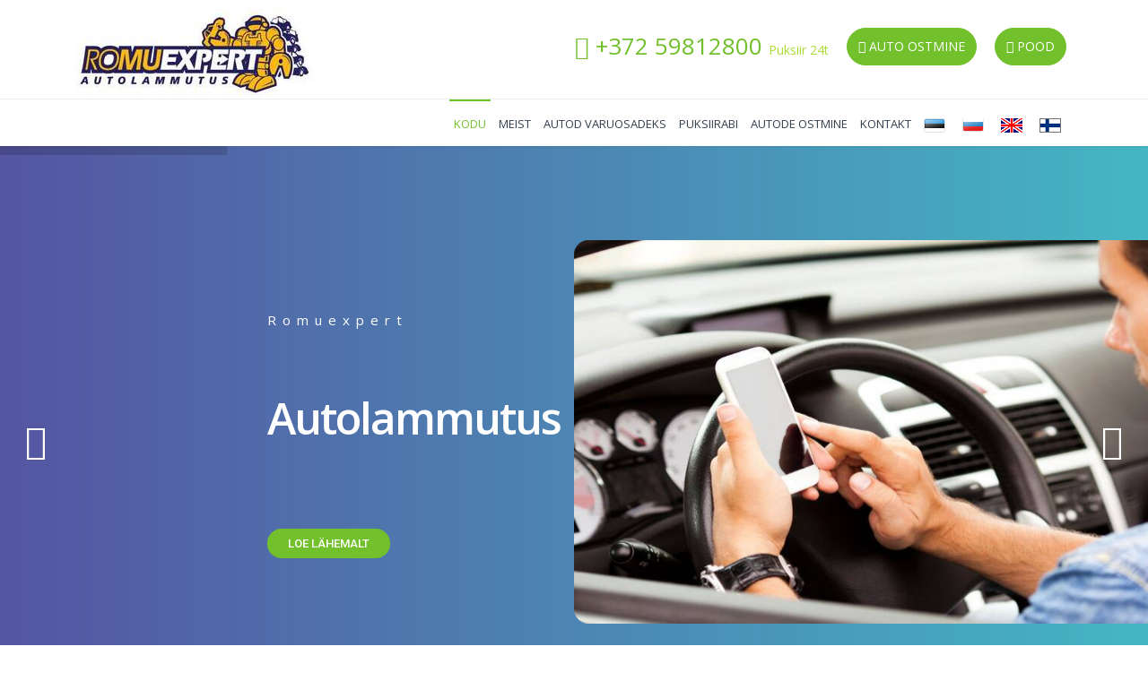

--- FILE ---
content_type: text/html; charset=UTF-8
request_url: https://www.romuexpert.ee/
body_size: 12526
content:
<!DOCTYPE html>
<html>
<head>
    <meta http-equiv="Content-Type" content="text/html; charset=utf-8" />
    <title>Autolammutus Romuexpert | Autolammutus Narvas - Romuexpert OÜ</title>
    <base href="https://romuexpert.ee/"/>
    <meta charset="utf-8">
    <meta name="description" content="Autolammutus Romuexpert, Autolammutus Narvas" />
    <meta name="keywords" content="Autolammutus Romuexpert, Autolammutus Narvas" />
    <meta name="viewport" content="width=device-width, initial-scale=1.0, maximum-scale=1.0, user-scalable=0">
    <link rel="stylesheet" type="text/css" href="/romuexpert/css/bootstrap.min.css" />
    <link rel="stylesheet" type="text/css" href="/romuexpert/css/font-awesome.min.css" />
    <link rel="stylesheet" type="text/css" href="/romuexpert/css/owl.carousel.min.css" />
    <link rel="stylesheet" type="text/css" href="/romuexpert/css/owl.theme.default.min.css" />
    <link rel="stylesheet" type="text/css" href="/romuexpert/css/animate.css" />
    <link rel="stylesheet" type="text/css" href="/romuexpert/css/jquery-ui.min.css" />
    <link rel="stylesheet" type="text/css" href="/romuexpert/css/jquery-ui.structure.min.css" />
    <link rel="stylesheet" type="text/css" href="/romuexpert/css/jquery-ui.theme.min.css" />
    <link rel="stylesheet" type="text/css" href="/romuexpert/css/swiper.css" />
    <link rel="stylesheet" type="text/css" href="/romuexpert/css/colorbox.css" />
    <link href="https://fonts.googleapis.com/css?family=Open+Sans:300,400,600,700,700i,800&amp;subset=cyrillic" rel="stylesheet"> 
	<link href="https://fonts.googleapis.com/css?family=Roboto:300,300i,400,400i,500,500i,700,700i,900,900i&subset=cyrillic,cyrillic-ext,latin-ext" rel="stylesheet">
    <link href="https://fonts.googleapis.com/css?family=Roboto+Slab:100,300,400,700" rel="stylesheet">
    <link href="https://fonts.googleapis.com/css?family=Dosis:200,300,400,500,600,700,800&amp;subset=latin-ext" rel="stylesheet">
    <!-- this is default skin you can replace that with: dark.css, yellow.css, red.css ect -->
    <link id="pagestyle" rel="stylesheet" type="text/css" href="/romuexpert/css/default.css" />    
	<link id="pagestyle" rel="stylesheet" type="text/css" href="/romuexpert/css/skin-green.css" />
	
	<link id="pagestyle" rel="stylesheet" type="text/css" href="/romuexpert/slider/layers.css" />
	<link id="pagestyle" rel="stylesheet" type="text/css" href="/romuexpert/slider/navigation.css" />
	<link id="pagestyle" rel="stylesheet" type="text/css" href="/romuexpert/slider/settings.css" />

	<script type="text/javascript" src="/romuexpert/js/jquery-3.1.1.min.js"></script>
	<script async defer src="https://maps.googleapis.com/maps/api/js?key=AIzaSyCmsn4Hh_eAErIqsEe9M_m82wukCVRuidE&amp;language=et" type="text/javascript"></script>
    <script type="text/javascript" src="/romuexpert/js/gmaps.js"></script>
	
<link rel="stylesheet" href="/assets/components/ajaxform/css/default.css" type="text/css" />
</head>
<!-- start topBar -->
        <div class="topBar">
            <div class="container">
                
                <div style="padding-left:0px;" class="pull-left col-md-4 col-sm-2 col-xs-12 logo">
                        <a href="/">
					<img class="img-responsive" src="/romuexpert/images/logo-100.jpg" alt="" /></a>
                </div>
                
                
                <ul class="topBarNav social pull-right">
                    <li >
                        <div class="truba">
                            <i class="fa fa-phone"></i>&nbsp;<a href="tel:+37259812800">+372 59812800</a> <span class="truba-descr">Puksiir 24t</span>
                        </div>
                        <div class="truba">
                            <i class="fa fa-phone"></i>&nbsp;<a href="tel:+3723577722">+372 3577722</a> <span class="truba-descr">Autolammutus</span>
                        </div>
                    </li>
                    <li >
                        <a href="#" class="animated fadeIn animation-delay-6 btn btn-primary" data-toggle="modal" data-target="#Service-modal"><i class="fa fa-car"></i> <span>Auto ostmine</span></a>
                    </li>
                    <li >
                        <a href="https://shop.romuexpert.ee/?lang=et" class="animated fadeIn animation-delay-6 btn btn-primary" ><i class="fa fa-shopping-cart"></i> <span>Pood</span></a>
                    </li>
                    
                </ul>
                
            </div><!-- end container -->
        </div>
        <!-- end topBar -->
	<div class="navbar yamm navbar-default">
            <div class="container">

                <div class="navbar-header">
                    <button type="button" data-toggle="collapse" data-target="#navbar-collapse-3" class="navbar-toggle">
                        <span class="icon-bar"></span>
                        <span class="icon-bar"></span>
                        <span class="icon-bar"></span>
                    </button>
                    <a href="/">
					<img class="small-logo vis" src="/romuexpert/images/logo_big150.png" alt="" /></a>
                </div>
                <div id="navbar-collapse-3" class="navbar-collapse collapse">
                    <ul class="nav navbar-nav"><li  class="first active"><a href="/" title="Autolammutus Romuexpert | Autolammutus Narvas" >Kodu</a></li>
<li ><a href="meist.html" title="Autovaruosad Narvas | Kasutatud varuosad Ida-Virumaal" >Meist</a><ul class="dropdown-menu"><li  class="first"><a href="garantiitingimused.html" title="Garantii" >Garantii</a></li>
</ul></li>
<li ><a href="autod-varuosadeks.html" title="Autod varuosadeks | Kasutatud autod varuosadeks" >Autod varuosadeks</a></li>
<li ><a href="pukseerimine.html" title="Puksiir Narvas | Puksiirabi Narvas | Pukseerimine Ida-Virumaal" >PUKSIIRABI</a></li>
<li ><a href="autode-ostmine.html" title="Autode ost | Autode ost varuosadeks | Autode ost Narvas ja Ida-Virumaal" >Autode ostmine</a></li>
<li  class="last"><a href="kontakt.html" title="Avariiliste autode ost | Kasutatud varuosade sõiduautodele ja mikrobussidele müük" >Kontakt</a></li>

<!--li><a target="_blank" class="btn btn-up" href="http://shop.romuexpert.ee/">    Pood
    Pood
    Pood</a></li-->
<!--<li class="dropdown left">
		<!--<a href="#" data-toggle="dropdown" class="dropdown-toggle">
    <img src="/romuexpert/img/flags/eesti.png" class="mr-5" alt="" />
	<span class="hidden-xs">
		<i class="fa fa-angle-down ml-5"></i>
	</span>    
</a>
<a href="#" data-toggle="dropdown" class="dropdown-toggle">
    <img src="/romuexpert/img/flags/eesti.png" class="mr-5" alt="" />
	<span class="hidden-xs">
		<i class="fa fa-angle-down ml-5"></i>
	</span>    
</a>
<a href="#" data-toggle="dropdown" class="dropdown-toggle">
    <img src="/romuexpert/img/flags/eesti.png" class="mr-5" alt="" />
	<span class="hidden-xs">
		<i class="fa fa-angle-down ml-5"></i>
	</span>    
</a>-->
		
		<!--<ul class="dropdown-menu">-->
		    <li class=""><a  href="/"><img src="/romuexpert/img/flags/eesti.png" class="mr-5" alt=""></a></li>
		    <li class=""><a href="/ru"><img src="/romuexpert/img/flags/rus.png" class="mr-5" alt=""></a></li>
		    <li class=""><a href="/en"><img src="/romuexpert/img/flags/eng.png" class="mr-5" alt=""></a></li>
		    <li class=""><a href="/fi"><img src="/romuexpert/img/flags/fin.png" class="mr-5" alt=""></a></li>
	    <!--</ul>-->
	    
<!--</li>-->

</ul>
                    
					
							
						
                </div><!-- end navbar collapse -->
            </div><!-- end container -->
        </div><!-- end navbar -->
    <!-- Revolution Slider -->
    <div class="g-overflow-hidden">
      <div id="rev_slider_26_1_wrapper" class="rev_slider_wrapper fullscreen-container" data-alias="mask-showcase" data-source="gallery" style="background:#aaaaaa;padding:0px;">
        <!-- START REVOLUTION SLIDER 5.4.1 fullscreen mode -->
        <div id="rev_slider_26_1" class="rev_slider fullscreenbanner tiny_bullet_slider" style="display:none;" data-version="5.4.1">
          <ul>
            <!-- SLIDE  -->
            <li data-index="rs-73" data-transition="fade" data-slotamount="default" data-hideafterloop="0" data-hideslideonmobile="off" data-easein="default" data-easeout="default" data-masterspeed="300" 
            data-rotate="0" data-saveperformance="off" data-title="Slide" data-param1="" data-param2="" data-param3="" data-param4="" data-param5="" data-param6="" data-param7="" data-param8="" data-param9="" data-param10="" data-description="">
              <!-- MAIN IMAGE -->
              <img src="/images/transparent2.png" data-bgcolor='linear-gradient(90deg, rgba(0, 0, 153, 0.5) 0%, rgba(0, 190, 214, 0.6) 100%)' style='background:linear-gradient(90deg, rgba(0, 0, 153, 0.5) 0%, rgba(0, 190, 214, 0.6) 100%)' alt="" data-bgposition="center center"
              data-bgfit="cover" data-bgrepeat="no-repeat" data-bgparallax="off" class="rev-slidebg" data-no-retina>
              <!-- LAYERS -->

              <!-- LAYER NR. 1 -->
              <a href="meist.html"><div class="tp-caption btn-primary rev-btn  tp-resizeme" id="slide-73-layer-4" data-x="['left','left','left','left']" data-hoffset="['170','120','70','40']" data-y="['middle','middle','middle','middle']" data-voffset="['150','150','150','110']" data-width="none"
              data-height="none" data-whitespace="nowrap" data-type="button" data-responsive_offset="on" data-frames='[{"delay":500,"speed":1000,"sfxcolor":"#ffff58","sfx_effect":"blockfromleft","frame":"0","from":"z:0;","to":"o:1;","ease":"Power3.easeInOut"},{"delay":"wait","speed":500,"sfxcolor":"#ffffff","sfx_effect":"blocktoleft","frame":"999","to":"z:0;","ease":"Power4.easeOut"},{"frame":"hover","speed":"0","ease":"Linear.easeNone","to":"o:1;rX:0;rY:0;rZ:0;z:0;","style":"c:rgb(0,0,0);bg:rgb(255,255,255);"}]'
              data-textAlign="['inherit','inherit','inherit','inherit']" data-paddingtop="[0,0,0,0]" data-paddingright="[30,30,30,30]" data-paddingbottom="[0,0,0,0]" data-paddingleft="[30,30,30,30]" style="z-index: 5;">LOE LÄHEMALT
              </div></a>

              <!-- LAYER NR. 2 -->
              <div class="tp-caption   tp-resizeme rs-parallaxlevel-2" id="slide-73-layer-1" data-x="['center','center','center','center']" data-hoffset="['500','500','390','220']" data-y="['middle','middle','middle','middle']" data-voffset="['0','0','0','0']" data-width="none"
              data-height="none" data-whitespace="nowrap" data-type="image" data-responsive_offset="on" data-frames='[{"delay":400,"speed":750,"sfxcolor":"#2f3b4a","sfx_effect":"blockfromleft","frame":"0","from":"z:0;","to":"o:1;","ease":"Power3.easeInOut"},{"delay":"wait","speed":500,"sfxcolor":"#ffffff","sfx_effect":"blocktoleft","frame":"999","to":"z:0;","ease":"Power4.easeOut"}]'
              data-textAlign="['inherit','inherit','inherit','inherit']" data-paddingtop="[0,0,0,0]" data-paddingright="[0,0,0,0]" data-paddingbottom="[0,0,0,0]" data-paddingleft="[0,0,0,0]" style="z-index: 6;">
                <img src="/images/retro900/0122.jpg" alt="" data-ww="['1000px','1000px','800px','500px']" data-hh="['563px','563px','450','281']" width="1200" height="675" data-no-retina>
              </div>

              <!-- LAYER NR. 3 -->
              <div class="tp-caption   tp-resizeme" id="slide-73-layer-3" data-x="['left','left','left','left']" data-hoffset="['150','100','50','20']" data-y="['middle','middle','middle','middle']" data-voffset="['-177','-177','-177','-157']" data-width="none" data-height="none"
              data-whitespace="normal" data-type="text" data-responsive_offset="on" data-frames='[{"delay":300,"speed":750,"sfxcolor":"#ffff58","sfx_effect":"blockfromleft","frame":"0","from":"z:0;","to":"o:1;","ease":"Power3.easeInOut"},{"delay":"wait","speed":500,"sfxcolor":"#ffffff","sfx_effect":"blocktoleft","frame":"999","to":"z:0;","ease":"Power4.easeOut"}]'
              data-textAlign="['left','left','left','left']" data-paddingtop="[10,10,10,10]" data-paddingright="[20,20,20,20]" data-paddingbottom="[10,10,10,10]" data-paddingleft="[20,20,20,20]" style="z-index: 7; white-space: normal; font-size: 20px; line-height: 20px; font-weight: 400; color: #ffffff; letter-spacing: 10px;">Romuexpert
              </div>

              <!-- LAYER NR. 4 -->
              <div class="tp-caption   tp-resizeme" id="slide-73-layer-2" data-x="['left','left','left','left']" data-hoffset="['150','100','50','20']" data-y="['middle','middle','middle','middle']" data-voffset="['-30','-30','-30','-30']" data-fontsize="['65','65','65','50']"
              data-lineheight="['68','68','68','50']" data-width="['700','700','700','380']" data-height="none" data-whitespace="normal" data-type="text" data-responsive_offset="on" data-frames='[{"delay":200,"speed":750,"sfxcolor":"#ffff58","sfx_effect":"blockfromleft","frame":"0","from":"z:0;","to":"o:1;","ease":"Power3.easeInOut"},{"delay":"wait","speed":500,"sfxcolor":"#ffffff","sfx_effect":"blocktoleft","frame":"999","to":"z:0;","ease":"Power4.easeOut"}]'
              data-textAlign="['left','left','left','left']" data-paddingtop="[20,20,20,20]" data-paddingright="[20,20,20,20]" data-paddingbottom="[30,30,30,30]" data-paddingleft="[20,20,20,20]" style="z-index: 8; font-size: 65px; font-weight: 600; line-height: 68px; color: #ffffff; letter-spacing: -2px;">Autolammutus
              </div>
            </li>
            <!-- SLIDE  -->
            <li data-index="rs-74" data-transition="fade" data-slotamount="default" data-hideafterloop="0" data-hideslideonmobile="off" data-easein="default" data-easeout="default" data-masterspeed="300" 
            data-rotate="0" data-saveperformance="off" data-title="Slide" data-param1="" data-param2="" data-param3="" data-param4="" data-param5="" data-param6="" data-param7="" data-param8="" data-param9="" data-param10="" data-description="">
              <!-- MAIN IMAGE -->
              <img src="/images/transparent2.png" data-bgcolor='linear-gradient(120deg, #b7ebf6 0%, rgba(228, 97, 210, 0.7) 100%)' style='background:linear-gradient(120deg, #b7ebf6 0%, rgba(228, 97, 210, 0.7) 100%)' alt="" data-bgposition="center center"
              data-bgfit="cover" data-bgrepeat="no-repeat" data-bgparallax="off" class="rev-slidebg" data-no-retina>
              <!-- LAYERS -->

              <!-- LAYER NR. 5 -->
              <div class="tp-caption   tp-resizeme rs-parallaxlevel-2" id="slide-74-layer-1" data-x="['center','center','center','center']" data-hoffset="['-500','-500','-390','-220']" data-y="['middle','middle','middle','middle']" data-voffset="['0','0','0','0']"
              data-width="none" data-height="none" data-whitespace="nowrap" data-type="image" data-responsive_offset="on" data-frames='[{"delay":200,"speed":750,"sfxcolor":"#243949","sfx_effect":"blockfromright","frame":"0","from":"z:0;","to":"o:1;","ease":"Power3.easeInOut"},{"delay":"wait","speed":500,"sfxcolor":"#ffffff","sfx_effect":"blocktoright","frame":"999","to":"z:0;","ease":"Power4.easeOut"}]'
              data-textAlign="['inherit','inherit','inherit','inherit']" data-paddingtop="[0,0,0,0]" data-paddingright="[0,0,0,0]" data-paddingbottom="[0,0,0,0]" data-paddingleft="[0,0,0,0]" style="z-index: 5;">
                <img src="/images/retro900/slide4.jpg" alt="" data-ww="['1000px','1000px','800px','500px']" data-hh="['563px','563px','450px','281px']" width="1200" height="675" data-no-retina>
              </div>

              <!-- LAYER NR. 6 -->
              <a href="autode-ostmine.html"><div class="tp-caption rev-btn btn-primary tp-resizeme" id="slide-74-layer-4" data-x="['left','left','left','left']" data-hoffset="['880','760','600','330']" data-y="['middle','middle','middle','middle']" data-voffset="['150','150','150','110']" data-width="none"
              data-height="none" data-whitespace="nowrap" data-type="button" data-responsive_offset="on" data-frames='[{"delay":500,"speed":750,"sfxcolor":"#cbbacc","sfx_effect":"blockfromright","frame":"0","from":"z:0;","to":"o:1;","ease":"Power3.easeInOut"},{"delay":"wait","speed":500,"sfxcolor":"#ffffff","sfx_effect":"blocktoright","frame":"999","to":"z:0;","ease":"Power4.easeOut"},{"frame":"hover","speed":"0","ease":"Linear.easeNone","to":"o:1;rX:0;rY:0;rZ:0;z:0;","style":"c:rgb(0,0,0);bg:rgb(255,255,255);"}]'
              data-textAlign="['inherit','inherit','inherit','inherit']" data-paddingtop="[0,0,0,0]" data-paddingright="[30,30,30,30]" data-paddingbottom="[0,0,0,0]" data-paddingleft="[30,30,30,30]" style="z-index: 6;">LOE LÄHEMALT
              </div></a>

              <!-- LAYER NR. 7 -->
              <div class="tp-caption   tp-resizeme" id="slide-74-layer-3" data-x="['left','left','left','left']" data-hoffset="['820','700','540','270']" data-y="['middle','middle','middle','middle']" data-voffset="['-177','-177','-177','-157']" data-width="none" data-height="none"
              data-whitespace="normal" data-type="text" data-responsive_offset="on" data-frames='[{"delay":400,"speed":750,"sfxcolor":"#cbbacc","sfx_effect":"blockfromright","frame":"0","from":"z:0;","to":"o:1;","ease":"Power3.easeInOut"},{"delay":"wait","speed":500,"sfxcolor":"#ffffff","sfx_effect":"blocktoright","frame":"999","to":"z:0;","ease":"Power4.easeOut"}]'
              data-textAlign="['left','left','left','left']" data-paddingtop="[10,10,10,10]" data-paddingright="[20,20,20,20]" data-paddingbottom="[10,10,10,10]" data-paddingleft="[20,20,20,20]" style="z-index: 7; white-space: normal; font-size: 20px; line-height: 20px; font-weight: 400; color: #ffffff; letter-spacing: 10px;">Romuexpert
              </div>

              <!-- LAYER NR. 8 -->
              <div class="tp-caption   tp-resizeme" id="slide-74-layer-2" data-x="['left','left','left','left']" data-hoffset="['360','240','110','80']" data-y="['middle','middle','middle','middle']" data-voffset="['-30','-30','-30','-30']" data-fontsize="['65','65','65','50']"
              data-lineheight="['68','68','68','50']" data-width="['700','700','700','380']" data-height="none" data-whitespace="normal" data-type="text" data-responsive_offset="on" data-frames='[{"delay":300,"speed":750,"sfxcolor":"#cbbacc","sfx_effect":"blockfromright","frame":"0","from":"z:0;","to":"o:1;","ease":"Power3.easeInOut"},{"delay":"wait","speed":500,"sfxcolor":"#ffffff","sfx_effect":"blocktoright","frame":"999","to":"z:0;","ease":"Power4.easeOut"}]'
              data-textAlign="['right','right','right','right']" data-paddingtop="[20,20,20,20]" data-paddingright="[20,20,20,20]" data-paddingbottom="[30,30,30,30]" data-paddingleft="[20,20,20,20]" style="z-index: 8; font-size: 65px; font-weight: 600; line-height: 68px; color: #ffffff; letter-spacing: -2px;">Ostame autosid igas seisukorras
              </div>
            </li>
          </ul>
          <div class="tp-bannertimer" style="height: 10px; background: rgba(0, 0, 0, 0.15);"></div>
        </div>
      </div>
    </div>
    <!-- End Revolution Slider -->
<section class="white section g-py-100">
			<div class="container">
				<div class="row">
                    <div class="col-sm-6 vertical-align">
                        
						<div class="u-heading-v2-3--bottom g-brd-primary g-mb-30">
						  <h2 class="h1 u-heading-v2__title g-color-gray-dark-v2 text-uppercase g-font-weight-700">Olete otsustanud oma autot müüa?</h2>
						</div>
						<div class="g-font-size-18 g-line-height-2 g-mb-30">
                        <p>Autode ost on meie tegevusala..<br/>
Ostame rikkis, tüütuid ning avariiliseid autosid.<br/>
Pakume autode «Kiirost teenust», mis annab Teile võimaluse oma sõiduki müüa kiiresti ja soodsalt..<br/>
Võtame ARK arvelt maha.
</p>
						
						<a href="autode-ostmine.html" class="btn btn-primary">LOE LÄHEMALT</a>
						</div>
                    </div><!-- end col -->
                    <div class="col-sm-6 vertical-align">
                        <figure class="zoom-in1 fadeInUp">
                            <img src="/images/main/skupka.jpg" class="img-responsive" alt="">
                        </figure>
                    </div><!-- end col -->
                </div>
			</div>	
</section>

<section class="g-bg-purple violet section g-py-100">
			<div class="container">
				<div class="row">
					<div class="col-sm-6 vertical-align">
                        <figure class="zoom-in1 fadeInUp">
                            <img src="/images/main/razbor2.png" class="img-responsive" alt="">
                        </figure>
                    </div><!-- end col -->
                    <div class="col-sm-6 vertical-align">
						<div class="u-heading-v2-3--bottom g-brd-white g-mb-30">
						  <h2 class="h1 u-heading-v2__title2 text-uppercase g-font-weight-700">Autod varuosadeks </h2>
						</div>						
						<div class="g-font-size-18 g-line-height-2 g-mb-30">
                        <p>Romuexpert  tegeleb autode lammutamise ja kasutatud varuosade müümisega alates 2005. aastast. Meil on suur kogemus. Suur valik varuosasid  paljudele populaarsetele automarkidele Audi, Bmw, WV, Mercedes-Benz, Ford, Toyota, Volvo ja muu</p>
						<a href="autode-ostmine.html" class="btn btn-primary">LOE LÄHEMALT</a>
						</div>
                    </div><!-- end col -->                    
                </div>
			</div>	
</section>



	<section class="white section g-py-100">
            <div class="container">
                <div class="row">
                    <div class="col-sm-6 vertical-align">
                       <div class="u-heading-v2-3--bottom g-brd-primary g-mb-30">
						  <h2 class="h1 u-heading-v2__title text-uppercase g-font-weight-700">Pukseerimine</h2>
						</div>
						<div class="g-font-size-18 g-line-height-2 g-mb-30">
                        <p>Iga auto saab katki minna, aku tühjaks saada, uksed lukustada ja võtmed sees. Avarii. Tavaliselt see juhtub kohatul hetkel</p>
<p>Mida teha? Te vajate abi autoga seotud probleemi lahendamiseks?</p>
<p>Romuexpert meeskond aitab Teid!</p>
<p>Laeme teie auto aku, avame lukustatud uksi, pukseerime autot, kusjuures  Teil ei ole puksiiriköit või konksu. Meil on alati olemas!</p>
<p>Puksiiri tellimiseks helistage <span class="phone-number">+372 56667040</span> <span class="phone-number">+372 59812800</span></p>
<p>Osutame abi 24/7</p>
						<a href="pukseerimine.html" class="btn btn-primary">LOE LÄHEMALT</a>
						
						</div>
                    </div><!-- end col -->
                    <div class="col-sm-6 vertical-align">
                        <figure class="zoom-in1 fadeInUp">
                            <img src="/images/main/evac.jpg" class="img-responsive" alt="">
                        </figure>
                    </div><!-- end col -->
                </div>
			</div>
</section>

<section class="g-bg-pink violet section g-py-100">
			<div class="container">				
				<div class="row">
                    <!-- end col -->
                    <div class="col-sm-6 vertical-align">
                        <figure class="zoom-in1 fadeInUp">
                            <img src="/images/main/zips.jpg" class="img-responsive" alt="">
                        </figure>
                    </div><!-- end col -->
					<div class="col-sm-6 vertical-align">
                        
			<div class="u-heading-v2-3--bottom g-brd-white g-mb-30">
              <h2 class="h1 u-heading-v2__title2 text-uppercase g-font-weight-700">Meie varuosad</h2>
            </div>
						
						
						<div class="g-font-size-18 g-line-height-2 g-mb-30">
                        <p>Romuexpert pakub kasutatud autovruosasid. Need varuosad omavad veel piisavalt ressursi oma funktsioonide täitmiseks pikema aja jooksul.  </p>
         <p>Autovaruosade seisukorda kontrollivad meie töötajad nii autolammutuse kui ka müügieelse ettevalmistamise etapis. </p>
         <p>Vananenud või ebakvaliteetsete autovaruosade müük on välistatud. Ostes autovaruosi meie poest või meie firma e-post võite kindel olla ostetud kauba  usaldusväärsuses ja heas kvaliteedis. </p>
						
						<a href="http://shop.romuexpert.ee/?lang=et&utm_source=main&utm_medium=cpc" class="btn btn-primary">LOE LÄHEMALT</a>
						
						</div>
                    </div>
                </div>
			</div>	
</section>







<div class="container">
<div class="row">
    <div class="col-sm-12">
            
                        <div class="u-heading-v2-3--bottom g-brd-primary g-mb-30">
						  <h2 class="h1 u-heading-v2__title text-uppercase g-font-weight-700">Meie eelised</h2>
						</div>
    </div>      
            
                    <div class="col-md-4 col-sm-12">
                        <div class="text-icon wow fadeInUp animated" style="visibility: visible; animation-name: fadeInUp;">
                            <span class="icon-ar icon-ar-lg"><i class="fa fa-car"></i></span>
                            <div class="text-icon-content">
                                <h3 class="no-margin">Lai valik</h3>
                                <p>Sertifitseeritud kaubad. Garanteerime muudavate kaupade korge kvaliteedi.</p>
                            </div>
                        </div>
                    </div>
                                        <div class="col-md-4 col-sm-12">
                        <div class="text-icon wow fadeInUp animated" style="visibility: visible; animation-name: fadeInUp;">
                            <span class="icon-ar icon-ar-lg"><i class="fa fa-money"></i></span>
                            <div class="text-icon-content">
                                <h3 class="no-margin">Soodustused</h3>
                                <p>Soodustused ja boonused soltuvad ostumahust.</p>
                            </div>
                        </div>
                    </div>
                                        <div class="col-md-4 col-sm-12">
                        <div class="text-icon wow fadeInUp animated" style="visibility: visible; animation-name: fadeInUp;">
                            <span class="icon-ar icon-ar-lg"><i class="fa fa-wrench"></i></span>
                            <div class="text-icon-content">
                                <h3 class="no-margin">Operatiivsus</h3>
                                <p>Oleme alati kattesaadavad. Teie kusimuste operatiivseks lahendamiseks tootab kuum liin.</p>
                            </div>
                        </div>
                    </div>
                    <div class="clearfix"></div>                    
                    <div class="col-md-4 col-sm-12">
                        <div class="text-icon wow fadeInUp animated" style="visibility: visible; animation-name: fadeInUp;">
                            <span class="icon-ar icon-ar-lg"><i class="fa fa-thumbs-up"></i></span>
                            <div class="text-icon-content">
                                <h3 class="no-margin">Muudame maailma!</h3>
                                <p>Ostame ja utiliseerime vanu soidukeid, hoolitseme okoloogia eest, hoiame keskkonda.</p>
                                
                            </div>
                        </div>
                    </div>
                    <div class="col-md-4 col-sm-12">
                        <div class="text-icon wow fadeInUp animated" style="visibility: visible; animation-name: fadeInUp;">
                            <span class="icon-ar icon-ar-lg"><i class="fa fa-eye"></i></span>
                            <div class="text-icon-content">
                                <h3 class="no-margin">Geograafia</h3>
                                <p>Tootame koostoopartneritega Eestist, Venemaalt, Latist, Leedust, Rootsist, Soomest, Saksamaalt, Poolast.</p>
                            </div>
                        </div>
                    </div>
                    
                    <div class="col-md-4 col-sm-12">
                        <div class="text-icon wow fadeInUp animated" style="visibility: visible; animation-name: fadeInUp;">
                            <span class="icon-ar icon-ar-lg"><i class="fa fa-eye"></i></span>
                            <div class="text-icon-content">
                                <h3 class="no-margin">Tasuta diagnostika</h3>
                                <p>Meie spetsialistide tasuta auto hinnang. </p>
                            </div>
                        </div>
                    </div>
                   
        </div>
</div>

<div id="google-map" style="height:450px;" class="wow fadeIn" data-latitude="59.3616409" data-longitude="28.1491327" data-wow-duration="1000ms" data-wow-delay="400ms"></div>

<script>
$(document).ready(function(){
    var latitude = $('#google-map').data('latitude');
	var longitude = $('#google-map').data('longitude');
	function initialize_map() {
		var myLatlng = new google.maps.LatLng(latitude,longitude);
		var mapOptions = {
			zoom: 12,
			scrollwheel: false,
			center: myLatlng
		};
		var map = new google.maps.Map(document.getElementById('google-map'), mapOptions);
		var contentString = '';
		var infowindow = new google.maps.InfoWindow({
			content: '<div class="map-content"><ul class="address">Tiigi 2M, 20604, Narva, Eesti</ul></div>'
		});
		var marker = new google.maps.Marker({
			position: myLatlng,
			map: map
		});
		google.maps.event.addListener(marker, 'click', function() {
			infowindow.open(map,marker);
		});
	}
	google.maps.event.addDomListener(window, 'load', initialize_map);
});
</script>

<!--script type="text/javascript" charset="utf-8" async src="https://api-maps.yandex.ru/services/constructor/1.0/js/?um=constructor%3A06b0ae1075913c105f3a8e5ea31552aaad3e6d36d8d5bd3fe40f9caa6528e93b&amp;width=100%25&amp;height=400&amp;lang=ru_RU&amp;scroll=false"></script-->
<footer class="footer">
            <div class="container">
                <div class="row">
					<div class="col-md-6 hidden-xs hidden-sm">
                        
                        <ul class="list alt-list" style="padding-left:0px;">
							<li><a href=""><img src="/romuexpert/images/mono.png" class="img-responsive" /></a></li>
                            <li>&COPY; 2018 Romuexpert OU. Made by <a href="http://7ck.ru">Parser Media.</a></li>
                        </ul>
                    </div><!-- end col -->
				
                    <!-- end col -->
                    <div class="col-md-3 col-xs-6 col-sm-6">
                        <h5 class="title">Teenused</h5>
                        <ul class="list alt-list" style="padding-left:0px;"><li class="first active"><a href="/" title="Autolammutus Romuexpert | Autolammutus Narvas" >Kodu</a></li>
<li><a href="meist.html" title="Autovaruosad Narvas | Kasutatud varuosad Ida-Virumaal" >Meist</a></li>
<li><a href="autod-varuosadeks.html" title="Autod varuosadeks | Kasutatud autod varuosadeks" >Autod varuosadeks</a></li>
<li><a href="pukseerimine.html" title="Puksiir Narvas | Puksiirabi Narvas | Pukseerimine Ida-Virumaal" >PUKSIIRABI</a></li>
<li><a href="autode-ostmine.html" title="Autode ost | Autode ost varuosadeks | Autode ost Narvas ja Ida-Virumaal" >Autode ostmine</a></li>
<li class="last"><a href="kontakt.html" title="Avariiliste autode ost | Kasutatud varuosade sõiduautodele ja mikrobussidele müük" >Kontakt</a></li>
<li><a href="http://shop.romuexpert.ee/?utm_source=main&utm_medium=cpc">Pood</a></li></ul>

                    </div><!-- end col -->
                    
                    <div class="col-md-3 col-xs-6 col-sm-6 pull-right">
						<h5 class="title">Meie aadress</h5>
                        <ul class="list alt-list" style="padding-left:0px;">
                            <li><i class="fa fa-map-marker" aria-hidden="true"></i> &nbsp Tiigi 2M, 20604, Narva, Eesti</li>					
                        </ul>
						<h5 class="title">Kontakt</h5>
                        <ul class="list alt-list" style="padding-left:0px;">
                            <li class="text-white"><i class="fa fa-phone" aria-hidden="true"></i>&nbsp;+372 3577722</li>
                            <li class="text-white"><i class="fa fa-phone" aria-hidden="true"></i>&nbsp;+372 58101612</li>
                            <li class="text-white"><i class="fa fa-phone" aria-hidden="true"></i>&nbsp;+7(921) 8473659</li>
                            <li class="text-white"><i class="fa fa-envelope" aria-hidden="true"></i>&nbsp;<a href="mailto:romuexpert@gmail.com">romuexpert@gmail.com</a></li>
                            <li class="text-white"><a href="https://vk.com/club65447062" target="_blank" style="font-size:16px;"><i class="fa fa-vk" aria-hidden="true"></i></a> &nbsp; <a href="https://www.facebook.com/romuexpert.ee/?ref=bookmarks" target="_blank" style="font-size:16px;"><i class="fa fa-facebook" aria-hidden="true"></i></a></li>
                        </ul>
                    </div><!-- end col -->
                </div><!-- end row -->
              </div>  
             <!--hr class="spacer-30"-->
               
			 <div class="container hidden">
                <div class="row text-center">
                    <div class="col-sm-12">
                        <p class="text-sm"></p>
                    </div><!-- end col -->
                </div><!-- end row -->
            </div><!-- end container -->
        </footer>

<script>
  (function(i,s,o,g,r,a,m){i['GoogleAnalyticsObject']=r;i[r]=i[r]||function(){
  (i[r].q=i[r].q||[]).push(arguments)},i[r].l=1*new Date();a=s.createElement(o),
  m=s.getElementsByTagName(o)[0];a.async=1;a.src=g;m.parentNode.insertBefore(a,m)
  })(window,document,'script','//www.google-analytics.com/analytics.js','ga');

  ga('create', 'UA-23077517-4', 'romuexpert.ee');
  ga('send', 'pageview');

</script>


		
        <script type="text/javascript" src="/romuexpert/js/bootstrap.min.js"></script>
        <script type="text/javascript" src="/romuexpert/js/owl.carousel.min.js"></script>
        <script type="text/javascript" src="/romuexpert/js/jquery.downCount.js"></script>
        <script type="text/javascript" src="/romuexpert/js/nouislider.min.js"></script>
        <script type="text/javascript" src="/romuexpert/js/jquery.sticky.js"></script>
        <script type="text/javascript" src="/romuexpert/js/pace.min.js"></script>
        <script type="text/javascript" src="/romuexpert/js/star-rating.min.js"></script>
        <script type="text/javascript" src="/romuexpert/js/wow.min.js"></script>
        <script type="text/javascript" src="/romuexpert/js/jquery-ui.min.js"></script>
        
        
        <script type="text/javascript" src="/romuexpert/slider/jquery.tools.min.js"></script>
        <script type="text/javascript" src="/romuexpert/slider/jquery.revolution.min.js"></script>
        
        
        <script type="text/javascript" src="/romuexpert/slider/revolution.addon.slicey.min.js"></script>
        
        <script type="text/javascript" src="/romuexpert/slider/extensions/revolution.extension.actions.min.js"></script>
        <script type="text/javascript" src="/romuexpert/slider/extensions/revolution.extension.carousel.min.js"></script>
        <script type="text/javascript" src="/romuexpert/slider/extensions/revolution.extension.kenburn.min.js"></script>
        <script type="text/javascript" src="/romuexpert/slider/extensions/revolution.extension.layeranimation.min.js"></script>
        <script type="text/javascript" src="/romuexpert/slider/extensions/revolution.extension.migration.min.js"></script>
        <script type="text/javascript" src="/romuexpert/slider/extensions/revolution.extension.navigation.min.js"></script>
        <script type="text/javascript" src="/romuexpert/slider/extensions/revolution.extension.parallax.min.js"></script>
        <script type="text/javascript" src="/romuexpert/slider/extensions/revolution.extension.slideanims.min.js"></script>
        <script type="text/javascript" src="/romuexpert/slider/extensions/revolution.extension.video.min.js"></script>
		<script type="text/javascript" src="/romuexpert/js/swiper.min.js"></script>
        <script type="text/javascript" src="/romuexpert/js/main.js"></script>
		


<div class="outsider __right">
	<a href="#" data-toggle="modal" data-target="#Service-modal" class="js-outsider-item outsider-item __photo __bright __shake-2 js-show-photo-repair-popup">
		<div class="outsider-text">
			<div class="outsider-in"><i class="fa fa-2x"><span>@</span></i><!--i class="fa fa-phone-square fa-2x"></i--> &nbsp; <span style="position:relative;top:-5px;">Taotlus auto ostmiseks</span>
			</div>
		</div>
	</a>
	
	<a href="https://shop.romuexpert.ee/?utm_source=main&utm_medium=cpc" class="js-outsider-item outsider-item __engine __bright  __shake-3 js-show-repair-engine-popup">
		<div class="outsider-text">
			<div class="outsider-in"><i class="fa fa-shopping-cart fa-2x"></i> &nbsp; Pood 
			</div>
		</div>
	</a>
	
	<a href="#" data-toggle="modal" data-target="#Buksir-modal" class="js-outsider-item outsider-item __photo __bright __shake-2 js-show-photo-repair-popup">
		<div class="outsider-text">
			<div class="outsider-in"><i class="fa fa-truck fa-2x"></i><!--i class="fa fa-phone-square fa-2x"></i--> &nbsp; <span style="position:relative;top:-5px;">Pukseerimisavaldus</span>
			</div>
		</div>
	</a>
	
	
</div>

<div class="modal fade" id="Buksir-modal" tabindex="-1" role="dialog" aria-labelledby="Buksir-modal-label" aria-hidden="true">
	<div class="modal-dialog">
		<div class="modal-content">
			<div class="modal-header">
				<button type="button" class="close" data-dismiss="modal" aria-hidden="true">&times;</button>
				<h4 class="modal-title" id="myModalLabel">Pukseerimisavaldus</h4>
			</div>
			<div class="modal-body">

<form action="" method="post" class="ajax_form af_example">

    <div class="form-group">
	  <label>Nimi</label>
	  <input name="username" class="form-control" id="username" value="" type="text">
	  </div>
	  
	  <div class="form-group">
	  <label>Telefon</label>
	  <input name="phone" class="form-control" id="phone" value="" type="text">
	  </div>

    <div class="form-group">
		<label>Auto mark</label>
		<select name="automark" class="form-control" id = "mark">
			<option value = "-1">-</option><option value = ""></option><option value = "ABARTH">ABARTH</option><option value = "AC">AC</option><option value = "ACKERMANN">ACKERMANN</option><option value = "ACURA">ACURA</option><option value = "ACURA (GAC)">ACURA (GAC)</option><option value = "AGRALE">AGRALE</option><option value = "AIXAM">AIXAM</option><option value = "ALFA ROMEO">ALFA ROMEO</option><option value = "ALPHEON">ALPHEON</option><option value = "ALPINA">ALPINA</option><option value = "ALPINE">ALPINE</option><option value = "ALVIS">ALVIS</option><option value = "AM GENERAL">AM GENERAL</option><option value = "AMC">AMC</option><option value = "ANADOL">ANADOL</option><option value = "ANCHI">ANCHI</option><option value = "ANDORIA">ANDORIA</option><option value = "ANFINI">ANFINI</option><option value = "APOLLO">APOLLO</option><option value = "ARMSTRONG SIDDELEY">ARMSTRONG SIDDELEY</option><option value = "ARO">ARO</option><option value = "ARTEGA">ARTEGA</option><option value = "ASHOK LEYLAND">ASHOK LEYLAND</option><option value = "ASIA MOTORS">ASIA MOTORS</option><option value = "ASKAM (FARGO/DESOTO)">ASKAM (FARGO/DESOTO)</option><option value = "ASTON MARTIN">ASTON MARTIN</option><option value = "AS�NA">ASÜNA</option><option value = "AUDI">AUDI</option><option value = "AUDI (FAW)">AUDI (FAW)</option><option value = "AUSTIN">AUSTIN</option><option value = "AUSTIN-HEALEY">AUSTIN-HEALEY</option><option value = "AUTO UNION">AUTO UNION</option><option value = "AUTOAR">AUTOAR</option><option value = "AUTOBIANCHI">AUTOBIANCHI</option><option value = "AUTOZAM">AUTOZAM</option><option value = "AUVERLAND">AUVERLAND</option><option value = "AVANTI">AVANTI</option><option value = "AVIA">AVIA</option><option value = "AYATS">AYATS</option><option value = "BAHMAN">BAHMAN</option><option value = "BAIC">BAIC</option><option value = "BAIC HUANSU">BAIC HUANSU</option><option value = "BAIC WEIWANG">BAIC WEIWANG</option><option value = "BAJAJ TEMPO">BAJAJ TEMPO</option><option value = "BAOJUN (SGMW)">BAOJUN (SGMW)</option><option value = "BAOLONG">BAOLONG</option><option value = "BARKAS">BARKAS</option><option value = "BAW">BAW</option><option value = "BEDFORD">BEDFORD</option><option value = "BEIJING BENZ (BBDC)">BEIJING BENZ (BBDC)</option><option value = "BENALU">BENALU</option><option value = "BENTLEY">BENTLEY</option><option value = "BERKHOF">BERKHOF</option><option value = "BERTONE">BERTONE</option><option value = "BESTURN (FAW)">BESTURN (FAW)</option><option value = "BISU">BISU</option><option value = "BITTER">BITTER</option><option value = "BLUMHARDT">BLUMHARDT</option><option value = "BMW">BMW</option><option value = "BMW (BRILLIANCE)">BMW (BRILLIANCE)</option><option value = "BOGDAN">BOGDAN</option><option value = "BOND">BOND</option><option value = "BORGWARD">BORGWARD</option><option value = "BOVA">BOVA</option><option value = "BRABUS">BRABUS</option><option value = "BREDAMENARINIBUS">BREDAMENARINIBUS</option><option value = "BRICKLIN">BRICKLIN</option><option value = "BRILLIANCE">BRILLIANCE</option><option value = "BRISTOL">BRISTOL</option><option value = "BROSHUIS">BROSHUIS</option><option value = "BUFORI">BUFORI</option><option value = "BUGATTI">BUGATTI</option><option value = "BUICK">BUICK</option><option value = "BUICK (SGM)">BUICK (SGM)</option><option value = "BYD">BYD</option><option value = "C.A.M">C.A.M</option><option value = "CADILLAC">CADILLAC</option><option value = "CADILLAC (SGM)">CADILLAC (SGM)</option><option value = "CALLAWAY">CALLAWAY</option><option value = "CASALINI">CASALINI</option><option value = "CATERHAM">CATERHAM</option><option value = "CHAMONIX">CHAMONIX</option><option value = "CHANA">CHANA</option><option value = "CHANGAN">CHANGAN</option><option value = "CHANGFENG">CHANGFENG</option><option value = "CHANGHE">CHANGHE</option><option value = "CHECKER">CHECKER</option><option value = "CHEREAU">CHEREAU</option><option value = "CHERY">CHERY</option><option value = "CHEVROLET">CHEVROLET</option><option value = "CHEVROLET (SGM)">CHEVROLET (SGM)</option><option value = "CHEVROLET (SGMW)">CHEVROLET (SGMW)</option><option value = "CHRYSLER">CHRYSLER</option><option value = "CHRYSLER (BBDC)">CHRYSLER (BBDC)</option><option value = "CHTC AUTO">CHTC AUTO</option><option value = "CITRO�N">CITROËN</option><option value = "CITRO�N (DF-PSA)">CITROËN (DF-PSA)</option><option value = "CMC">CMC</option><option value = "CODA">CODA</option><option value = "CONTAR">CONTAR</option><option value = "COWIN">COWIN</option><option value = "CUPPERS">CUPPERS</option><option value = "CUPRA">CUPRA</option><option value = "DACIA">DACIA</option><option value = "DADI">DADI</option><option value = "DAEWOO">DAEWOO</option><option value = "DAF">DAF</option><option value = "DAIHATSU">DAIHATSU</option><option value = "DAIHATSU (FAW)">DAIHATSU (FAW)</option><option value = "DAIMLER">DAIMLER</option><option value = "DALLAS">DALLAS</option><option value = "DATSUN">DATSUN</option><option value = "DAYUN">DAYUN</option><option value = "De La Chapelle">De La Chapelle</option><option value = "DE LOREAN">DE LOREAN</option><option value = "DE TOMASO">DE TOMASO</option><option value = "DENNIS">DENNIS</option><option value = "DERWAYS">DERWAYS</option><option value = "DFSK">DFSK</option><option value = "DODGE">DODGE</option><option value = "DOLL">DOLL</option><option value = "DONGFENG (DFAC)">DONGFENG (DFAC)</option><option value = "DONGFENG FENGDU">DONGFENG FENGDU</option><option value = "DONGFENG XIAOKANG">DONGFENG XIAOKANG</option><option value = "DONGNAN (SOUEAST)">DONGNAN (SOUEAST)</option><option value = "DONKERVOORT">DONKERVOORT</option><option value = "DR">DR</option><option value = "DR�GM�LLER">DRÖGMÖLLER</option><option value = "DS">DS</option><option value = "DS (CAPSA)">DS (CAPSA)</option><option value = "E.S.V.E">E.S.V.E</option><option value = "EAGLE">EAGLE</option><option value = "EBRO">EBRO</option><option value = "EFFA">EFFA</option><option value = "EFFEDI">EFFEDI</option><option value = "EMGRAND (GEELY)">EMGRAND (GEELY)</option><option value = "ENGESA">ENGESA</option><option value = "ENGLON (GEELY)">ENGLON (GEELY)</option><option value = "ESAPE">ESAPE</option><option value = "EUNOS">EUNOS</option><option value = "EUROPESTAR">EUROPESTAR</option><option value = "EVER">EVER</option><option value = "EXCALIBUR">EXCALIBUR</option><option value = "FAP">FAP</option><option value = "FAW">FAW</option><option value = "FAW JILIN">FAW JILIN</option><option value = "FAW TIANJIN">FAW TIANJIN</option><option value = "FENGSHEN">FENGSHEN</option><option value = "FENGXING (DONGFENG)">FENGXING (DONGFENG)</option><option value = "FERRARI">FERRARI</option><option value = "FIAT">FIAT</option><option value = "FIAT (GAC)">FIAT (GAC)</option><option value = "FIAT (NANJING)">FIAT (NANJING)</option><option value = "FISKER">FISKER</option><option value = "FLIEGL">FLIEGL</option><option value = "FLOOR">FLOOR</option><option value = "FODAY">FODAY</option><option value = "FORCE">FORCE</option><option value = "FORD">FORD</option><option value = "FORTA">FORTA</option><option value = "FOTON">FOTON</option><option value = "FPV">FPV</option><option value = "FQT MOTOR">FQT MOTOR</option><option value = "FREIGHTLINER">FREIGHTLINER</option><option value = "FRUEHAUF FRANCE">FRUEHAUF FRANCE</option><option value = "FSO">FSO</option><option value = "FUQI">FUQI</option><option value = "GAC">GAC</option><option value = "GAC GONOW">GAC GONOW</option><option value = "GAZ">GAZ</option><option value = "GEELY">GEELY</option><option value = "GENERIC">GENERIC</option><option value = "GENESIS">GENESIS</option><option value = "GEO">GEO</option><option value = "GINETTA">GINETTA</option><option value = "GLAS">GLAS</option><option value = "GLEAGLE (GEELY)">GLEAGLE (GEELY)</option><option value = "GMC">GMC</option><option value = "GOLDEN DRAGON">GOLDEN DRAGON</option><option value = "GONOW">GONOW</option><option value = "GOTHA">GOTHA</option><option value = "GRAY ADAMS">GRAY ADAMS</option><option value = "GREAT WALL">GREAT WALL</option><option value = "GRECAV">GRECAV</option><option value = "GR�ENEWEGEN">GRÖENEWEGEN</option><option value = "GROENEWOLD">GROENEWOLD</option><option value = "GROZ">GROZ</option><option value = "GURGEL">GURGEL</option><option value = "H.P.HALL">H.P.HALL</option><option value = "HAFEI">HAFEI</option><option value = "HAIMA (FAW)">HAIMA (FAW)</option><option value = "HAIMA (ZHENGZHOU)">HAIMA (ZHENGZHOU)</option><option value = "HANTENG AUTOS">HANTENG AUTOS</option><option value = "HAVAL">HAVAL</option><option value = "HAWTAI">HAWTAI</option><option value = "HEERING">HEERING</option><option value = "HEIBAO">HEIBAO</option><option value = "HENGTONG">HENGTONG</option><option value = "HFR">HFR</option><option value = "HIGER">HIGER</option><option value = "HILLMAN">HILLMAN</option><option value = "HINDUSTAN">HINDUSTAN</option><option value = "HINO">HINO</option><option value = "HOBBYCAR">HOBBYCAR</option><option value = "HOJBJERG">HOJBJERG</option><option value = "HOLDEN">HOLDEN</option><option value = "HONDA">HONDA</option><option value = "HONDA (DONGFENG)">HONDA (DONGFENG)</option><option value = "HONDA (GAC)">HONDA (GAC)</option><option value = "HONGQI">HONGQI</option><option value = "HOYNER">HOYNER</option><option value = "HSV">HSV</option><option value = "HUALI">HUALI</option><option value = "HUANGHAI">HUANGHAI</option><option value = "HUASONG">HUASONG</option><option value = "HUAYANG">HUAYANG</option><option value = "HUMBER">HUMBER</option><option value = "HUMMER">HUMMER</option><option value = "HYUNDAI">HYUNDAI</option><option value = "HYUNDAI (BEIJING)">HYUNDAI (BEIJING)</option><option value = "HYUNDAI (HUATAI)">HYUNDAI (HUATAI)</option><option value = "ICML">ICML</option><option value = "IES">IES</option><option value = "IKA">IKA</option><option value = "INDIGO">INDIGO</option><option value = "INFINITI">INFINITI</option><option value = "INFINITI (Dongfeng)">INFINITI (Dongfeng)</option><option value = "INNOCENTI">INNOCENTI</option><option value = "INOKOM">INOKOM</option><option value = "INTERCONSULT">INTERCONSULT</option><option value = "INTERNATIONAL">INTERNATIONAL</option><option value = "IRAN KHODRO (IKCO)">IRAN KHODRO (IKCO)</option><option value = "IRISBUS">IRISBUS</option><option value = "IRIZAR">IRIZAR</option><option value = "IRMSCHER">IRMSCHER</option><option value = "ISDERA">ISDERA</option><option value = "ISH">ISH</option><option value = "ISOTTA FRASCHINI">ISOTTA FRASCHINI</option><option value = "ISUZU">ISUZU</option><option value = "ISUZU (JIANGXI)">ISUZU (JIANGXI)</option><option value = "IVECO">IVECO</option><option value = "IZH">IZH</option><option value = "JAC">JAC</option><option value = "JAGUAR">JAGUAR</option><option value = "JAGUAR (CHERY)">JAGUAR (CHERY)</option><option value = "JEEP">JEEP</option><option value = "JEEP (BJC)">JEEP (BJC)</option><option value = "JEEP (GAC FCA)">JEEP (GAC FCA)</option><option value = "JENSEN">JENSEN</option><option value = "JIANGNAN">JIANGNAN</option><option value = "JINBEI (BRILLIANCE)">JINBEI (BRILLIANCE)</option><option value = "JINCHENG">JINCHENG</option><option value = "JMC">JMC</option><option value = "JONWAY">JONWAY</option><option value = "JOYLONG">JOYLONG</option><option value = "JYKI">JYKI</option><option value = "KAMA">KAMA</option><option value = "KANDI">KANDI</option><option value = "KARRY">KARRY</option><option value = "K�SSBOHRER">KÄSSBOHRER</option><option value = "KAUPE">KAUPE</option><option value = "KAUTEC">KAUTEC</option><option value = "KAWEI AUTO">KAWEI AUTO</option><option value = "KEL-BERG">KEL-BERG</option><option value = "KIA">KIA</option><option value = "KIA (DYK)">KIA (DYK)</option><option value = "KILAFORS">KILAFORS</option><option value = "KING LONG">KING LONG</option><option value = "KMA">KMA</option><option value = "KNAPEN">KNAPEN</option><option value = "KOENIGSEGG">KOENIGSEGG</option><option value = "K�GEL">KÖGEL</option><option value = "KROLL">KROLL</option><option value = "KROMHOUT">KROMHOUT</option><option value = "KRONE">KRONE</option><option value = "KTM">KTM</option><option value = "LADA">LADA</option><option value = "LAFORZA">LAFORZA</option><option value = "LAMBORGHINI">LAMBORGHINI</option><option value = "LANCIA">LANCIA</option><option value = "LAND ROVER">LAND ROVER</option><option value = "LAND ROVER (CHERY)">LAND ROVER (CHERY)</option><option value = "LANDWIND (JMC)">LANDWIND (JMC)</option><option value = "LANGENDORF">LANGENDORF</option><option value = "LDV">LDV</option><option value = "LEXUS">LEXUS</option><option value = "LEYLAND-INNOCENTI">LEYLAND-INNOCENTI</option><option value = "LIFAN">LIFAN</option><option value = "LIGIER">LIGIER</option><option value = "LINCOLN">LINCOLN</option><option value = "LLOYD">LLOYD</option><option value = "LOBINI">LOBINI</option><option value = "LOHR">LOHR</option><option value = "LOTUS">LOTUS</option><option value = "LOTUS (YOUNGMAN)">LOTUS (YOUNGMAN)</option><option value = "LTI">LTI</option><option value = "LUAZ">LUAZ</option><option value = "LUXGEN">LUXGEN</option><option value = "MACK">MACK</option><option value = "MAHINDRA">MAHINDRA</option><option value = "MAHINDRA RENAULT">MAHINDRA RENAULT</option><option value = "MAN">MAN</option><option value = "MAPLE (SMA)">MAPLE (SMA)</option><option value = "MARCOS">MARCOS</option><option value = "MARUTI">MARUTI</option><option value = "MARUTI SUZUKI">MARUTI SUZUKI</option><option value = "MASERATI">MASERATI</option><option value = "MASTRETTA">MASTRETTA</option><option value = "MAXILODE">MAXILODE</option><option value = "MAXUS">MAXUS</option><option value = "MAXUS (SAIC MOTOR)">MAXUS (SAIC MOTOR)</option><option value = "MAYBACH">MAYBACH</option><option value = "MAZ">MAZ</option><option value = "MAZDA">MAZDA</option><option value = "MAZDA (CHANGAN)">MAZDA (CHANGAN)</option><option value = "MAZDA (FAW)">MAZDA (FAW)</option><option value = "MAZDA (HAINAN)">MAZDA (HAINAN)</option><option value = "MCLAREN">MCLAREN</option><option value = "MCW">MCW</option><option value = "MEGA">MEGA</option><option value = "MERCEDES-BENZ">MERCEDES-BENZ</option><option value = "MERCEDES-BENZ (BBDC)">MERCEDES-BENZ (BBDC)</option><option value = "MERCEDES-BENZ (FJDA)">MERCEDES-BENZ (FJDA)</option><option value = "MERCURY">MERCURY</option><option value = "MERKUR">MERKUR</option><option value = "METROCAB">METROCAB</option><option value = "MEYER">MEYER</option><option value = "MG">MG</option><option value = "MG (NANJING)">MG (NANJING)</option><option value = "MG (SAIC)">MG (SAIC)</option><option value = "MIA">MIA</option><option value = "MICROCAR">MICROCAR</option><option value = "MIDDLEBRIDGE">MIDDLEBRIDGE</option><option value = "MINELLI">MINELLI</option><option value = "MINI">MINI</option><option value = "MITSUBISHI">MITSUBISHI</option><option value = "MITSUBISHI (BBDC)">MITSUBISHI (BBDC)</option><option value = "MITSUBISHI (BJC)">MITSUBISHI (BJC)</option><option value = "MITSUBISHI (GAC)">MITSUBISHI (GAC)</option><option value = "MITSUBISHI (SOUEAST)">MITSUBISHI (SOUEAST)</option><option value = "MITSUOKA">MITSUOKA</option><option value = "MOBILITY VENTURES">MOBILITY VENTURES</option><option value = "MORGAN">MORGAN</option><option value = "MORRIS">MORRIS</option><option value = "MOSKVICH">MOSKVICH</option><option value = "MULTIX">MULTIX</option><option value = "NAC IVECO (NAVECO)">NAC IVECO (NAVECO)</option><option value = "N�RKO">NÄRKO</option><option value = "NAZA">NAZA</option><option value = "NDY">NDY</option><option value = "NEOPLAN">NEOPLAN</option><option value = "NETAM FRUEHAUF">NETAM FRUEHAUF</option><option value = "NISSAN">NISSAN</option><option value = "NISSAN (DFAC)">NISSAN (DFAC)</option><option value = "NISSAN (DONGFENG)">NISSAN (DONGFENG)</option><option value = "NISSAN (ZHENGZHOU)">NISSAN (ZHENGZHOU)</option><option value = "NOBLE">NOBLE</option><option value = "NORFRIG">NORFRIG</option><option value = "NSU">NSU</option><option value = "OLDSMOBILE">OLDSMOBILE</option><option value = "OLTCIT">OLTCIT</option><option value = "OPEL">OPEL</option><option value = "OPTARE">OPTARE</option><option value = "ORTEN">ORTEN</option><option value = "OSCA">OSCA</option><option value = "OTOKAR">OTOKAR</option><option value = "OVERLANDER">OVERLANDER</option><option value = "OVIBOS">OVIBOS</option><option value = "PACKARD">PACKARD</option><option value = "PACTON">PACTON</option><option value = "PADANE">PADANE</option><option value = "PAGANI">PAGANI</option><option value = "PANAV">PANAV</option><option value = "PANOZ">PANOZ</option><option value = "PANTHER">PANTHER</option><option value = "PAYKAN">PAYKAN</option><option value = "PERODUA">PERODUA</option><option value = "PEUGEOT">PEUGEOT</option><option value = "PEUGEOT (DF-PSA)">PEUGEOT (DF-PSA)</option><option value = "PGO">PGO</option><option value = "PIACENZA">PIACENZA</option><option value = "PIAGGIO">PIAGGIO</option><option value = "PININFARINA">PININFARINA</option><option value = "PLAXTON">PLAXTON</option><option value = "PLYMOUTH">PLYMOUTH</option><option value = "POLARSUN">POLARSUN</option><option value = "POLESTAR">POLESTAR</option><option value = "PONTIAC">PONTIAC</option><option value = "PORSCHE">PORSCHE</option><option value = "PREMIER">PREMIER</option><option value = "PROTON">PROTON</option><option value = "PUCH">PUCH</option><option value = "PUMA">PUMA</option><option value = "PYEONGHWA (PMC)">PYEONGHWA (PMC)</option><option value = "QINGLING">QINGLING</option><option value = "QOROS">QOROS</option><option value = "QVALE">QVALE</option><option value = "RAM">RAM</option><option value = "RANGER">RANGER</option><option value = "RAVON">RAVON</option><option value = "RAYTON FISSORE">RAYTON FISSORE</option><option value = "REISCH">REISCH</option><option value = "RELIANT">RELIANT</option><option value = "RELY">RELY</option><option value = "RENAULT">RENAULT</option><option value = "RENAULT (DONGFENG)">RENAULT (DONGFENG)</option><option value = "RENAULT TRUCKS">RENAULT TRUCKS</option><option value = "RENDERS">RENDERS</option><option value = "REVA (MAHINDRA)">REVA (MAHINDRA)</option><option value = "RIICH">RIICH</option><option value = "RILEY">RILEY</option><option value = "ROEWE (SAIC)">ROEWE (SAIC)</option><option value = "ROFA">ROFA</option><option value = "ROLFO">ROLFO</option><option value = "ROLLS-ROYCE">ROLLS-ROYCE</option><option value = "ROMANITAL">ROMANITAL</option><option value = "ROVER">ROVER</option><option value = "RUF">RUF</option><option value = "SAAB">SAAB</option><option value = "SAIC HUIZHONG">SAIC HUIZHONG</option><option value = "SAIPA">SAIPA</option><option value = "SALEEN">SALEEN</option><option value = "SAMSUNG">SAMSUNG</option><option value = "SAN">SAN</option><option value = "SANTANA">SANTANA</option><option value = "SAO">SAO</option><option value = "SATURN">SATURN</option><option value = "SCANIA">SCANIA</option><option value = "SCHMITZ">SCHMITZ</option><option value = "SCHWARZM�LLER">SCHWARZMÜLLER</option><option value = "SCION">SCION</option><option value = "SEAT">SEAT</option><option value = "SETRA">SETRA</option><option value = "SHELBY">SHELBY</option><option value = "SHINERAY">SHINERAY</option><option value = "SHUANGHUAN">SHUANGHUAN</option><option value = "SHUGUANG">SHUGUANG</option><option value = "SIAM">SIAM</option><option value = "SINGER">SINGER</option><option value = "SIPANI">SIPANI</option><option value = "SKODA">SKODA</option><option value = "SKODA (SVW)">SKODA (SVW)</option><option value = "SMART">SMART</option><option value = "SOLARIS">SOLARIS</option><option value = "SOMMER">SOMMER</option><option value = "SOYAT">SOYAT</option><option value = "SPECTRE">SPECTRE</option><option value = "SPERANZA">SPERANZA</option><option value = "SPYKER">SPYKER</option><option value = "SREM">SREM</option><option value = "SRT">SRT</option><option value = "SSANGYONG">SSANGYONG</option><option value = "STANDARD">STANDARD</option><option value = "STANGUELLINI">STANGUELLINI</option><option value = "STERLING">STERLING</option><option value = "STEYR">STEYR</option><option value = "STUDEBAKER">STUDEBAKER</option><option value = "SUBARU">SUBARU</option><option value = "SUNBEAM">SUNBEAM</option><option value = "SUZUKI">SUZUKI</option><option value = "SUZUKI (CHANGAN)">SUZUKI (CHANGAN)</option><option value = "SUZUKI (CHANGHE)">SUZUKI (CHANGHE)</option><option value = "SWM MOTORS">SWM MOTORS</option><option value = "TAC">TAC</option><option value = "TAGAZ">TAGAZ</option><option value = "TALBOT">TALBOT</option><option value = "TATA">TATA</option><option value = "TAZZARI">TAZZARI</option><option value = "TEMSA">TEMSA</option><option value = "TESLA">TESLA</option><option value = "THAIRUNG">THAIRUNG</option><option value = "THINK">THINK</option><option value = "TIANMA">TIANMA</option><option value = "TIANQI MEIYA AUTO">TIANQI MEIYA AUTO</option><option value = "TOFAS">TOFAS</option><option value = "TONAR">TONAR</option><option value = "TONGBAO">TONGBAO</option><option value = "TONGJIAFU">TONGJIAFU</option><option value = "TONGTIAN">TONGTIAN</option><option value = "TOYOTA">TOYOTA</option><option value = "TOYOTA (FAW)">TOYOTA (FAW)</option><option value = "TOYOTA (GAC)">TOYOTA (GAC)</option><option value = "TRABANT">TRABANT</option><option value = "TRIUMPH">TRIUMPH</option><option value = "TROLLER">TROLLER</option><option value = "TVR">TVR</option><option value = "TYDRAUL">TYDRAUL</option><option value = "UAZ">UAZ</option><option value = "UFO">UFO</option><option value = "UMM">UMM</option><option value = "VAM">VAM</option><option value = "VAN ECK">VAN ECK</option><option value = "VAN HOOL">VAN HOOL</option><option value = "VAUXHALL">VAUXHALL</option><option value = "VDL">VDL</option><option value = "VECTOR">VECTOR</option><option value = "VEM">VEM</option><option value = "VENIRAUTO">VENIRAUTO</option><option value = "VENTURI">VENTURI</option><option value = "VENUCIA">VENUCIA</option><option value = "VICTORY AUTO">VICTORY AUTO</option><option value = "VISEON">VISEON</option><option value = "VM 77">VM 77</option><option value = "VOGELZANG">VOGELZANG</option><option value = "VOLVO">VOLVO</option><option value = "VOLVO (CHANGAN)">VOLVO (CHANGAN)</option><option value = "VOLVO ASIA">VOLVO ASIA</option><option value = "VPG">VPG</option><option value = "VW">VW</option><option value = "VW (FAW)">VW (FAW)</option><option value = "VW (SVW)">VW (SVW)</option><option value = "WACKENHUT">WACKENHUT</option><option value = "WANFENG">WANFENG</option><option value = "WARTBURG">WARTBURG</option><option value = "WESTFIELD">WESTFIELD</option><option value = "WIELTON">WIELTON</option><option value = "WIESMANN">WIESMANN</option><option value = "WILER">WILER</option><option value = "WOLSELEY">WOLSELEY</option><option value = "WORKHORSE">WORKHORSE</option><option value = "WULING">WULING</option><option value = "WULING (SGMW)">WULING (SGMW)</option><option value = "XINKAI">XINKAI</option><option value = "YEMA AUTO">YEMA AUTO</option><option value = "YINGZHI">YINGZHI</option><option value = "YORK">YORK</option><option value = "YUEJIN">YUEJIN</option><option value = "YUGO">YUGO</option><option value = "YULON">YULON</option><option value = "YUNQUE">YUNQUE</option><option value = "ZASTAVA">ZASTAVA</option><option value = "ZAZ">ZAZ</option><option value = "ZD">ZD</option><option value = "ZENOS CARS">ZENOS CARS</option><option value = "ZHINUO (ZINORO)">ZHINUO (ZINORO)</option><option value = "ZHONGHUA(BRILLIANCE)">ZHONGHUA(BRILLIANCE)</option><option value = "ZHONGXING (ZTE)">ZHONGXING (ZTE)</option><option value = "ZIL">ZIL</option><option value = "ZOTYE">ZOTYE</option><option value = "ZUENDAPP">ZUENDAPP</option>
		</select>
	</div>
	<div class="form-group">
		<label>Auto mudel</label>
		<input name="m" type="text" value=""  class="form-control" id = "model">
	</div>

    <div class="form-group">
	  <label>Pukseerimispõhjus</label>
	  <select name="reason" class="form-control">
	      <option value="Hädaolukord">Hädaolukord</option>
	      <option value="Ei alusta">Ei alusta</option>
	      <option value="Käigukast ei toimi">Käigukast ei toimi</option>
	      <option value="Muu">Muu</option>
	      
	  </select>
	  </div>
	  
	  
	  <div class="form-group">
		<label>Asukoht</label>
		<input name="place" type="text" value=""  class="form-control">
	</div>
	
	<div class="form-group">
		<label>Saatmise aadress</label>
		<input name="address" type="text" value=""  class="form-control">
	</div>
	
	<div class="form-group">
		<label>Pukseerimiskuupäev</label>
		<input name="date" readonly id="datepicker" type="text" value=""  class="form-control">
	</div>

    
	  <div class="form-group">
	  <button class="btn btn-primary">Saada</button>    

		</div>
	</div>

    
    

	<input type="hidden" name="af_action" value="4ce06788e360584b16d4d4859440b872" />
</form> 

<!-- Yandex.Metrika counter --> <script type="text/javascript" > (function (d, w, c) { (w[c] = w[c] || []).push(function() { try { w.yaCounter47953889 = new Ya.Metrika({ id:47953889, clickmap:true, trackLinks:true, accurateTrackBounce:true, webvisor:true, trackHash:true }); } catch(e) { } }); var n = d.getElementsByTagName("script")[0], s = d.createElement("script"), f = function () { n.parentNode.insertBefore(s, n); }; s.type = "text/javascript"; s.async = true; s.src = "https://mc.yandex.ru/metrika/watch.js"; if (w.opera == "[object Opera]") { d.addEventListener("DOMContentLoaded", f, false); } else { f(); } })(document, window, "yandex_metrika_callbacks"); </script> <!-- /Yandex.Metrika counter -->			 
	
	</div>
</div></div></div>



<div class="modal fade" id="Service-modal" tabindex="-1" role="dialog" aria-labelledby="Service-modal-label" aria-hidden="true">
	<div class="modal-dialog">
		<div class="modal-content">
			<div class="modal-header">
				<button type="button" class="close" data-dismiss="modal" aria-hidden="true">&times;</button>
				<h4 class="modal-title" id="myModalLabel">Taotlus auto ostmiseks</h4>
			</div>
			<div class="modal-body">

<form action="" method="post" class="ajax_form af_example">
    <div class="form-group">
		<label>Auto mark</label>
		<select name="automark" class="form-control" id = "mark">
			<option value = "-1">-</option><option value = ""></option><option value = "ABARTH">ABARTH</option><option value = "AC">AC</option><option value = "ACKERMANN">ACKERMANN</option><option value = "ACURA">ACURA</option><option value = "ACURA (GAC)">ACURA (GAC)</option><option value = "AGRALE">AGRALE</option><option value = "AIXAM">AIXAM</option><option value = "ALFA ROMEO">ALFA ROMEO</option><option value = "ALPHEON">ALPHEON</option><option value = "ALPINA">ALPINA</option><option value = "ALPINE">ALPINE</option><option value = "ALVIS">ALVIS</option><option value = "AM GENERAL">AM GENERAL</option><option value = "AMC">AMC</option><option value = "ANADOL">ANADOL</option><option value = "ANCHI">ANCHI</option><option value = "ANDORIA">ANDORIA</option><option value = "ANFINI">ANFINI</option><option value = "APOLLO">APOLLO</option><option value = "ARMSTRONG SIDDELEY">ARMSTRONG SIDDELEY</option><option value = "ARO">ARO</option><option value = "ARTEGA">ARTEGA</option><option value = "ASHOK LEYLAND">ASHOK LEYLAND</option><option value = "ASIA MOTORS">ASIA MOTORS</option><option value = "ASKAM (FARGO/DESOTO)">ASKAM (FARGO/DESOTO)</option><option value = "ASTON MARTIN">ASTON MARTIN</option><option value = "AS�NA">ASÜNA</option><option value = "AUDI">AUDI</option><option value = "AUDI (FAW)">AUDI (FAW)</option><option value = "AUSTIN">AUSTIN</option><option value = "AUSTIN-HEALEY">AUSTIN-HEALEY</option><option value = "AUTO UNION">AUTO UNION</option><option value = "AUTOAR">AUTOAR</option><option value = "AUTOBIANCHI">AUTOBIANCHI</option><option value = "AUTOZAM">AUTOZAM</option><option value = "AUVERLAND">AUVERLAND</option><option value = "AVANTI">AVANTI</option><option value = "AVIA">AVIA</option><option value = "AYATS">AYATS</option><option value = "BAHMAN">BAHMAN</option><option value = "BAIC">BAIC</option><option value = "BAIC HUANSU">BAIC HUANSU</option><option value = "BAIC WEIWANG">BAIC WEIWANG</option><option value = "BAJAJ TEMPO">BAJAJ TEMPO</option><option value = "BAOJUN (SGMW)">BAOJUN (SGMW)</option><option value = "BAOLONG">BAOLONG</option><option value = "BARKAS">BARKAS</option><option value = "BAW">BAW</option><option value = "BEDFORD">BEDFORD</option><option value = "BEIJING BENZ (BBDC)">BEIJING BENZ (BBDC)</option><option value = "BENALU">BENALU</option><option value = "BENTLEY">BENTLEY</option><option value = "BERKHOF">BERKHOF</option><option value = "BERTONE">BERTONE</option><option value = "BESTURN (FAW)">BESTURN (FAW)</option><option value = "BISU">BISU</option><option value = "BITTER">BITTER</option><option value = "BLUMHARDT">BLUMHARDT</option><option value = "BMW">BMW</option><option value = "BMW (BRILLIANCE)">BMW (BRILLIANCE)</option><option value = "BOGDAN">BOGDAN</option><option value = "BOND">BOND</option><option value = "BORGWARD">BORGWARD</option><option value = "BOVA">BOVA</option><option value = "BRABUS">BRABUS</option><option value = "BREDAMENARINIBUS">BREDAMENARINIBUS</option><option value = "BRICKLIN">BRICKLIN</option><option value = "BRILLIANCE">BRILLIANCE</option><option value = "BRISTOL">BRISTOL</option><option value = "BROSHUIS">BROSHUIS</option><option value = "BUFORI">BUFORI</option><option value = "BUGATTI">BUGATTI</option><option value = "BUICK">BUICK</option><option value = "BUICK (SGM)">BUICK (SGM)</option><option value = "BYD">BYD</option><option value = "C.A.M">C.A.M</option><option value = "CADILLAC">CADILLAC</option><option value = "CADILLAC (SGM)">CADILLAC (SGM)</option><option value = "CALLAWAY">CALLAWAY</option><option value = "CASALINI">CASALINI</option><option value = "CATERHAM">CATERHAM</option><option value = "CHAMONIX">CHAMONIX</option><option value = "CHANA">CHANA</option><option value = "CHANGAN">CHANGAN</option><option value = "CHANGFENG">CHANGFENG</option><option value = "CHANGHE">CHANGHE</option><option value = "CHECKER">CHECKER</option><option value = "CHEREAU">CHEREAU</option><option value = "CHERY">CHERY</option><option value = "CHEVROLET">CHEVROLET</option><option value = "CHEVROLET (SGM)">CHEVROLET (SGM)</option><option value = "CHEVROLET (SGMW)">CHEVROLET (SGMW)</option><option value = "CHRYSLER">CHRYSLER</option><option value = "CHRYSLER (BBDC)">CHRYSLER (BBDC)</option><option value = "CHTC AUTO">CHTC AUTO</option><option value = "CITRO�N">CITROËN</option><option value = "CITRO�N (DF-PSA)">CITROËN (DF-PSA)</option><option value = "CMC">CMC</option><option value = "CODA">CODA</option><option value = "CONTAR">CONTAR</option><option value = "COWIN">COWIN</option><option value = "CUPPERS">CUPPERS</option><option value = "CUPRA">CUPRA</option><option value = "DACIA">DACIA</option><option value = "DADI">DADI</option><option value = "DAEWOO">DAEWOO</option><option value = "DAF">DAF</option><option value = "DAIHATSU">DAIHATSU</option><option value = "DAIHATSU (FAW)">DAIHATSU (FAW)</option><option value = "DAIMLER">DAIMLER</option><option value = "DALLAS">DALLAS</option><option value = "DATSUN">DATSUN</option><option value = "DAYUN">DAYUN</option><option value = "De La Chapelle">De La Chapelle</option><option value = "DE LOREAN">DE LOREAN</option><option value = "DE TOMASO">DE TOMASO</option><option value = "DENNIS">DENNIS</option><option value = "DERWAYS">DERWAYS</option><option value = "DFSK">DFSK</option><option value = "DODGE">DODGE</option><option value = "DOLL">DOLL</option><option value = "DONGFENG (DFAC)">DONGFENG (DFAC)</option><option value = "DONGFENG FENGDU">DONGFENG FENGDU</option><option value = "DONGFENG XIAOKANG">DONGFENG XIAOKANG</option><option value = "DONGNAN (SOUEAST)">DONGNAN (SOUEAST)</option><option value = "DONKERVOORT">DONKERVOORT</option><option value = "DR">DR</option><option value = "DR�GM�LLER">DRÖGMÖLLER</option><option value = "DS">DS</option><option value = "DS (CAPSA)">DS (CAPSA)</option><option value = "E.S.V.E">E.S.V.E</option><option value = "EAGLE">EAGLE</option><option value = "EBRO">EBRO</option><option value = "EFFA">EFFA</option><option value = "EFFEDI">EFFEDI</option><option value = "EMGRAND (GEELY)">EMGRAND (GEELY)</option><option value = "ENGESA">ENGESA</option><option value = "ENGLON (GEELY)">ENGLON (GEELY)</option><option value = "ESAPE">ESAPE</option><option value = "EUNOS">EUNOS</option><option value = "EUROPESTAR">EUROPESTAR</option><option value = "EVER">EVER</option><option value = "EXCALIBUR">EXCALIBUR</option><option value = "FAP">FAP</option><option value = "FAW">FAW</option><option value = "FAW JILIN">FAW JILIN</option><option value = "FAW TIANJIN">FAW TIANJIN</option><option value = "FENGSHEN">FENGSHEN</option><option value = "FENGXING (DONGFENG)">FENGXING (DONGFENG)</option><option value = "FERRARI">FERRARI</option><option value = "FIAT">FIAT</option><option value = "FIAT (GAC)">FIAT (GAC)</option><option value = "FIAT (NANJING)">FIAT (NANJING)</option><option value = "FISKER">FISKER</option><option value = "FLIEGL">FLIEGL</option><option value = "FLOOR">FLOOR</option><option value = "FODAY">FODAY</option><option value = "FORCE">FORCE</option><option value = "FORD">FORD</option><option value = "FORTA">FORTA</option><option value = "FOTON">FOTON</option><option value = "FPV">FPV</option><option value = "FQT MOTOR">FQT MOTOR</option><option value = "FREIGHTLINER">FREIGHTLINER</option><option value = "FRUEHAUF FRANCE">FRUEHAUF FRANCE</option><option value = "FSO">FSO</option><option value = "FUQI">FUQI</option><option value = "GAC">GAC</option><option value = "GAC GONOW">GAC GONOW</option><option value = "GAZ">GAZ</option><option value = "GEELY">GEELY</option><option value = "GENERIC">GENERIC</option><option value = "GENESIS">GENESIS</option><option value = "GEO">GEO</option><option value = "GINETTA">GINETTA</option><option value = "GLAS">GLAS</option><option value = "GLEAGLE (GEELY)">GLEAGLE (GEELY)</option><option value = "GMC">GMC</option><option value = "GOLDEN DRAGON">GOLDEN DRAGON</option><option value = "GONOW">GONOW</option><option value = "GOTHA">GOTHA</option><option value = "GRAY ADAMS">GRAY ADAMS</option><option value = "GREAT WALL">GREAT WALL</option><option value = "GRECAV">GRECAV</option><option value = "GR�ENEWEGEN">GRÖENEWEGEN</option><option value = "GROENEWOLD">GROENEWOLD</option><option value = "GROZ">GROZ</option><option value = "GURGEL">GURGEL</option><option value = "H.P.HALL">H.P.HALL</option><option value = "HAFEI">HAFEI</option><option value = "HAIMA (FAW)">HAIMA (FAW)</option><option value = "HAIMA (ZHENGZHOU)">HAIMA (ZHENGZHOU)</option><option value = "HANTENG AUTOS">HANTENG AUTOS</option><option value = "HAVAL">HAVAL</option><option value = "HAWTAI">HAWTAI</option><option value = "HEERING">HEERING</option><option value = "HEIBAO">HEIBAO</option><option value = "HENGTONG">HENGTONG</option><option value = "HFR">HFR</option><option value = "HIGER">HIGER</option><option value = "HILLMAN">HILLMAN</option><option value = "HINDUSTAN">HINDUSTAN</option><option value = "HINO">HINO</option><option value = "HOBBYCAR">HOBBYCAR</option><option value = "HOJBJERG">HOJBJERG</option><option value = "HOLDEN">HOLDEN</option><option value = "HONDA">HONDA</option><option value = "HONDA (DONGFENG)">HONDA (DONGFENG)</option><option value = "HONDA (GAC)">HONDA (GAC)</option><option value = "HONGQI">HONGQI</option><option value = "HOYNER">HOYNER</option><option value = "HSV">HSV</option><option value = "HUALI">HUALI</option><option value = "HUANGHAI">HUANGHAI</option><option value = "HUASONG">HUASONG</option><option value = "HUAYANG">HUAYANG</option><option value = "HUMBER">HUMBER</option><option value = "HUMMER">HUMMER</option><option value = "HYUNDAI">HYUNDAI</option><option value = "HYUNDAI (BEIJING)">HYUNDAI (BEIJING)</option><option value = "HYUNDAI (HUATAI)">HYUNDAI (HUATAI)</option><option value = "ICML">ICML</option><option value = "IES">IES</option><option value = "IKA">IKA</option><option value = "INDIGO">INDIGO</option><option value = "INFINITI">INFINITI</option><option value = "INFINITI (Dongfeng)">INFINITI (Dongfeng)</option><option value = "INNOCENTI">INNOCENTI</option><option value = "INOKOM">INOKOM</option><option value = "INTERCONSULT">INTERCONSULT</option><option value = "INTERNATIONAL">INTERNATIONAL</option><option value = "IRAN KHODRO (IKCO)">IRAN KHODRO (IKCO)</option><option value = "IRISBUS">IRISBUS</option><option value = "IRIZAR">IRIZAR</option><option value = "IRMSCHER">IRMSCHER</option><option value = "ISDERA">ISDERA</option><option value = "ISH">ISH</option><option value = "ISOTTA FRASCHINI">ISOTTA FRASCHINI</option><option value = "ISUZU">ISUZU</option><option value = "ISUZU (JIANGXI)">ISUZU (JIANGXI)</option><option value = "IVECO">IVECO</option><option value = "IZH">IZH</option><option value = "JAC">JAC</option><option value = "JAGUAR">JAGUAR</option><option value = "JAGUAR (CHERY)">JAGUAR (CHERY)</option><option value = "JEEP">JEEP</option><option value = "JEEP (BJC)">JEEP (BJC)</option><option value = "JEEP (GAC FCA)">JEEP (GAC FCA)</option><option value = "JENSEN">JENSEN</option><option value = "JIANGNAN">JIANGNAN</option><option value = "JINBEI (BRILLIANCE)">JINBEI (BRILLIANCE)</option><option value = "JINCHENG">JINCHENG</option><option value = "JMC">JMC</option><option value = "JONWAY">JONWAY</option><option value = "JOYLONG">JOYLONG</option><option value = "JYKI">JYKI</option><option value = "KAMA">KAMA</option><option value = "KANDI">KANDI</option><option value = "KARRY">KARRY</option><option value = "K�SSBOHRER">KÄSSBOHRER</option><option value = "KAUPE">KAUPE</option><option value = "KAUTEC">KAUTEC</option><option value = "KAWEI AUTO">KAWEI AUTO</option><option value = "KEL-BERG">KEL-BERG</option><option value = "KIA">KIA</option><option value = "KIA (DYK)">KIA (DYK)</option><option value = "KILAFORS">KILAFORS</option><option value = "KING LONG">KING LONG</option><option value = "KMA">KMA</option><option value = "KNAPEN">KNAPEN</option><option value = "KOENIGSEGG">KOENIGSEGG</option><option value = "K�GEL">KÖGEL</option><option value = "KROLL">KROLL</option><option value = "KROMHOUT">KROMHOUT</option><option value = "KRONE">KRONE</option><option value = "KTM">KTM</option><option value = "LADA">LADA</option><option value = "LAFORZA">LAFORZA</option><option value = "LAMBORGHINI">LAMBORGHINI</option><option value = "LANCIA">LANCIA</option><option value = "LAND ROVER">LAND ROVER</option><option value = "LAND ROVER (CHERY)">LAND ROVER (CHERY)</option><option value = "LANDWIND (JMC)">LANDWIND (JMC)</option><option value = "LANGENDORF">LANGENDORF</option><option value = "LDV">LDV</option><option value = "LEXUS">LEXUS</option><option value = "LEYLAND-INNOCENTI">LEYLAND-INNOCENTI</option><option value = "LIFAN">LIFAN</option><option value = "LIGIER">LIGIER</option><option value = "LINCOLN">LINCOLN</option><option value = "LLOYD">LLOYD</option><option value = "LOBINI">LOBINI</option><option value = "LOHR">LOHR</option><option value = "LOTUS">LOTUS</option><option value = "LOTUS (YOUNGMAN)">LOTUS (YOUNGMAN)</option><option value = "LTI">LTI</option><option value = "LUAZ">LUAZ</option><option value = "LUXGEN">LUXGEN</option><option value = "MACK">MACK</option><option value = "MAHINDRA">MAHINDRA</option><option value = "MAHINDRA RENAULT">MAHINDRA RENAULT</option><option value = "MAN">MAN</option><option value = "MAPLE (SMA)">MAPLE (SMA)</option><option value = "MARCOS">MARCOS</option><option value = "MARUTI">MARUTI</option><option value = "MARUTI SUZUKI">MARUTI SUZUKI</option><option value = "MASERATI">MASERATI</option><option value = "MASTRETTA">MASTRETTA</option><option value = "MAXILODE">MAXILODE</option><option value = "MAXUS">MAXUS</option><option value = "MAXUS (SAIC MOTOR)">MAXUS (SAIC MOTOR)</option><option value = "MAYBACH">MAYBACH</option><option value = "MAZ">MAZ</option><option value = "MAZDA">MAZDA</option><option value = "MAZDA (CHANGAN)">MAZDA (CHANGAN)</option><option value = "MAZDA (FAW)">MAZDA (FAW)</option><option value = "MAZDA (HAINAN)">MAZDA (HAINAN)</option><option value = "MCLAREN">MCLAREN</option><option value = "MCW">MCW</option><option value = "MEGA">MEGA</option><option value = "MERCEDES-BENZ">MERCEDES-BENZ</option><option value = "MERCEDES-BENZ (BBDC)">MERCEDES-BENZ (BBDC)</option><option value = "MERCEDES-BENZ (FJDA)">MERCEDES-BENZ (FJDA)</option><option value = "MERCURY">MERCURY</option><option value = "MERKUR">MERKUR</option><option value = "METROCAB">METROCAB</option><option value = "MEYER">MEYER</option><option value = "MG">MG</option><option value = "MG (NANJING)">MG (NANJING)</option><option value = "MG (SAIC)">MG (SAIC)</option><option value = "MIA">MIA</option><option value = "MICROCAR">MICROCAR</option><option value = "MIDDLEBRIDGE">MIDDLEBRIDGE</option><option value = "MINELLI">MINELLI</option><option value = "MINI">MINI</option><option value = "MITSUBISHI">MITSUBISHI</option><option value = "MITSUBISHI (BBDC)">MITSUBISHI (BBDC)</option><option value = "MITSUBISHI (BJC)">MITSUBISHI (BJC)</option><option value = "MITSUBISHI (GAC)">MITSUBISHI (GAC)</option><option value = "MITSUBISHI (SOUEAST)">MITSUBISHI (SOUEAST)</option><option value = "MITSUOKA">MITSUOKA</option><option value = "MOBILITY VENTURES">MOBILITY VENTURES</option><option value = "MORGAN">MORGAN</option><option value = "MORRIS">MORRIS</option><option value = "MOSKVICH">MOSKVICH</option><option value = "MULTIX">MULTIX</option><option value = "NAC IVECO (NAVECO)">NAC IVECO (NAVECO)</option><option value = "N�RKO">NÄRKO</option><option value = "NAZA">NAZA</option><option value = "NDY">NDY</option><option value = "NEOPLAN">NEOPLAN</option><option value = "NETAM FRUEHAUF">NETAM FRUEHAUF</option><option value = "NISSAN">NISSAN</option><option value = "NISSAN (DFAC)">NISSAN (DFAC)</option><option value = "NISSAN (DONGFENG)">NISSAN (DONGFENG)</option><option value = "NISSAN (ZHENGZHOU)">NISSAN (ZHENGZHOU)</option><option value = "NOBLE">NOBLE</option><option value = "NORFRIG">NORFRIG</option><option value = "NSU">NSU</option><option value = "OLDSMOBILE">OLDSMOBILE</option><option value = "OLTCIT">OLTCIT</option><option value = "OPEL">OPEL</option><option value = "OPTARE">OPTARE</option><option value = "ORTEN">ORTEN</option><option value = "OSCA">OSCA</option><option value = "OTOKAR">OTOKAR</option><option value = "OVERLANDER">OVERLANDER</option><option value = "OVIBOS">OVIBOS</option><option value = "PACKARD">PACKARD</option><option value = "PACTON">PACTON</option><option value = "PADANE">PADANE</option><option value = "PAGANI">PAGANI</option><option value = "PANAV">PANAV</option><option value = "PANOZ">PANOZ</option><option value = "PANTHER">PANTHER</option><option value = "PAYKAN">PAYKAN</option><option value = "PERODUA">PERODUA</option><option value = "PEUGEOT">PEUGEOT</option><option value = "PEUGEOT (DF-PSA)">PEUGEOT (DF-PSA)</option><option value = "PGO">PGO</option><option value = "PIACENZA">PIACENZA</option><option value = "PIAGGIO">PIAGGIO</option><option value = "PININFARINA">PININFARINA</option><option value = "PLAXTON">PLAXTON</option><option value = "PLYMOUTH">PLYMOUTH</option><option value = "POLARSUN">POLARSUN</option><option value = "POLESTAR">POLESTAR</option><option value = "PONTIAC">PONTIAC</option><option value = "PORSCHE">PORSCHE</option><option value = "PREMIER">PREMIER</option><option value = "PROTON">PROTON</option><option value = "PUCH">PUCH</option><option value = "PUMA">PUMA</option><option value = "PYEONGHWA (PMC)">PYEONGHWA (PMC)</option><option value = "QINGLING">QINGLING</option><option value = "QOROS">QOROS</option><option value = "QVALE">QVALE</option><option value = "RAM">RAM</option><option value = "RANGER">RANGER</option><option value = "RAVON">RAVON</option><option value = "RAYTON FISSORE">RAYTON FISSORE</option><option value = "REISCH">REISCH</option><option value = "RELIANT">RELIANT</option><option value = "RELY">RELY</option><option value = "RENAULT">RENAULT</option><option value = "RENAULT (DONGFENG)">RENAULT (DONGFENG)</option><option value = "RENAULT TRUCKS">RENAULT TRUCKS</option><option value = "RENDERS">RENDERS</option><option value = "REVA (MAHINDRA)">REVA (MAHINDRA)</option><option value = "RIICH">RIICH</option><option value = "RILEY">RILEY</option><option value = "ROEWE (SAIC)">ROEWE (SAIC)</option><option value = "ROFA">ROFA</option><option value = "ROLFO">ROLFO</option><option value = "ROLLS-ROYCE">ROLLS-ROYCE</option><option value = "ROMANITAL">ROMANITAL</option><option value = "ROVER">ROVER</option><option value = "RUF">RUF</option><option value = "SAAB">SAAB</option><option value = "SAIC HUIZHONG">SAIC HUIZHONG</option><option value = "SAIPA">SAIPA</option><option value = "SALEEN">SALEEN</option><option value = "SAMSUNG">SAMSUNG</option><option value = "SAN">SAN</option><option value = "SANTANA">SANTANA</option><option value = "SAO">SAO</option><option value = "SATURN">SATURN</option><option value = "SCANIA">SCANIA</option><option value = "SCHMITZ">SCHMITZ</option><option value = "SCHWARZM�LLER">SCHWARZMÜLLER</option><option value = "SCION">SCION</option><option value = "SEAT">SEAT</option><option value = "SETRA">SETRA</option><option value = "SHELBY">SHELBY</option><option value = "SHINERAY">SHINERAY</option><option value = "SHUANGHUAN">SHUANGHUAN</option><option value = "SHUGUANG">SHUGUANG</option><option value = "SIAM">SIAM</option><option value = "SINGER">SINGER</option><option value = "SIPANI">SIPANI</option><option value = "SKODA">SKODA</option><option value = "SKODA (SVW)">SKODA (SVW)</option><option value = "SMART">SMART</option><option value = "SOLARIS">SOLARIS</option><option value = "SOMMER">SOMMER</option><option value = "SOYAT">SOYAT</option><option value = "SPECTRE">SPECTRE</option><option value = "SPERANZA">SPERANZA</option><option value = "SPYKER">SPYKER</option><option value = "SREM">SREM</option><option value = "SRT">SRT</option><option value = "SSANGYONG">SSANGYONG</option><option value = "STANDARD">STANDARD</option><option value = "STANGUELLINI">STANGUELLINI</option><option value = "STERLING">STERLING</option><option value = "STEYR">STEYR</option><option value = "STUDEBAKER">STUDEBAKER</option><option value = "SUBARU">SUBARU</option><option value = "SUNBEAM">SUNBEAM</option><option value = "SUZUKI">SUZUKI</option><option value = "SUZUKI (CHANGAN)">SUZUKI (CHANGAN)</option><option value = "SUZUKI (CHANGHE)">SUZUKI (CHANGHE)</option><option value = "SWM MOTORS">SWM MOTORS</option><option value = "TAC">TAC</option><option value = "TAGAZ">TAGAZ</option><option value = "TALBOT">TALBOT</option><option value = "TATA">TATA</option><option value = "TAZZARI">TAZZARI</option><option value = "TEMSA">TEMSA</option><option value = "TESLA">TESLA</option><option value = "THAIRUNG">THAIRUNG</option><option value = "THINK">THINK</option><option value = "TIANMA">TIANMA</option><option value = "TIANQI MEIYA AUTO">TIANQI MEIYA AUTO</option><option value = "TOFAS">TOFAS</option><option value = "TONAR">TONAR</option><option value = "TONGBAO">TONGBAO</option><option value = "TONGJIAFU">TONGJIAFU</option><option value = "TONGTIAN">TONGTIAN</option><option value = "TOYOTA">TOYOTA</option><option value = "TOYOTA (FAW)">TOYOTA (FAW)</option><option value = "TOYOTA (GAC)">TOYOTA (GAC)</option><option value = "TRABANT">TRABANT</option><option value = "TRIUMPH">TRIUMPH</option><option value = "TROLLER">TROLLER</option><option value = "TVR">TVR</option><option value = "TYDRAUL">TYDRAUL</option><option value = "UAZ">UAZ</option><option value = "UFO">UFO</option><option value = "UMM">UMM</option><option value = "VAM">VAM</option><option value = "VAN ECK">VAN ECK</option><option value = "VAN HOOL">VAN HOOL</option><option value = "VAUXHALL">VAUXHALL</option><option value = "VDL">VDL</option><option value = "VECTOR">VECTOR</option><option value = "VEM">VEM</option><option value = "VENIRAUTO">VENIRAUTO</option><option value = "VENTURI">VENTURI</option><option value = "VENUCIA">VENUCIA</option><option value = "VICTORY AUTO">VICTORY AUTO</option><option value = "VISEON">VISEON</option><option value = "VM 77">VM 77</option><option value = "VOGELZANG">VOGELZANG</option><option value = "VOLVO">VOLVO</option><option value = "VOLVO (CHANGAN)">VOLVO (CHANGAN)</option><option value = "VOLVO ASIA">VOLVO ASIA</option><option value = "VPG">VPG</option><option value = "VW">VW</option><option value = "VW (FAW)">VW (FAW)</option><option value = "VW (SVW)">VW (SVW)</option><option value = "WACKENHUT">WACKENHUT</option><option value = "WANFENG">WANFENG</option><option value = "WARTBURG">WARTBURG</option><option value = "WESTFIELD">WESTFIELD</option><option value = "WIELTON">WIELTON</option><option value = "WIESMANN">WIESMANN</option><option value = "WILER">WILER</option><option value = "WOLSELEY">WOLSELEY</option><option value = "WORKHORSE">WORKHORSE</option><option value = "WULING">WULING</option><option value = "WULING (SGMW)">WULING (SGMW)</option><option value = "XINKAI">XINKAI</option><option value = "YEMA AUTO">YEMA AUTO</option><option value = "YINGZHI">YINGZHI</option><option value = "YORK">YORK</option><option value = "YUEJIN">YUEJIN</option><option value = "YUGO">YUGO</option><option value = "YULON">YULON</option><option value = "YUNQUE">YUNQUE</option><option value = "ZASTAVA">ZASTAVA</option><option value = "ZAZ">ZAZ</option><option value = "ZD">ZD</option><option value = "ZENOS CARS">ZENOS CARS</option><option value = "ZHINUO (ZINORO)">ZHINUO (ZINORO)</option><option value = "ZHONGHUA(BRILLIANCE)">ZHONGHUA(BRILLIANCE)</option><option value = "ZHONGXING (ZTE)">ZHONGXING (ZTE)</option><option value = "ZIL">ZIL</option><option value = "ZOTYE">ZOTYE</option><option value = "ZUENDAPP">ZUENDAPP</option>
		</select>
	</div>
	<div class="form-group">
		<label>Auto mudel</label>
		<input name="m" type="text" value=""  class="form-control" id = "model">
	</div>

    <div class="form-group">
	  <label>Aasta</label>
	  <input name="year" class="form-control" value="" type="text">
	  </div>
	  
        <div class="form-group">
	  <label>Kommentaarid</label>
	  <input name="comment" class="form-control" value="" type="text">
	  </div>

<div class="form-group">
	  <label>Soovitud summa</label>
	  <input name="sum" class="form-control" value="" type="text">
	  </div>
    <div class="form-group">
	  <label>Nimi</label>
	  <input name="username" class="form-control" id="username" value="" type="text">
	  </div>
	  
	  <div class="form-group">
	  <label>Telefon</label>
	  <input name="phone" class="form-control" id="phone" value="" type="text">
	  </div>
	  <div class="form-group">
	  <button class="btn btn-primary">Saada</button>    

		</div>
	</div>

    
    

	<input type="hidden" name="af_action" value="f75e9402908b3a5474413c15e5f9b470" />
</form> 

<!-- Yandex.Metrika counter --> <script type="text/javascript" > (function (d, w, c) { (w[c] = w[c] || []).push(function() { try { w.yaCounter47953889 = new Ya.Metrika({ id:47953889, clickmap:true, trackLinks:true, accurateTrackBounce:true, webvisor:true, trackHash:true }); } catch(e) { } }); var n = d.getElementsByTagName("script")[0], s = d.createElement("script"), f = function () { n.parentNode.insertBefore(s, n); }; s.type = "text/javascript"; s.async = true; s.src = "https://mc.yandex.ru/metrika/watch.js"; if (w.opera == "[object Opera]") { d.addEventListener("DOMContentLoaded", f, false); } else { f(); } })(document, window, "yandex_metrika_callbacks"); </script> <!-- /Yandex.Metrika counter -->			 
	
	</div>
</div></div></div>







<script data-skip-moving="true">
        (function(w,d,u){
                var s=d.createElement('script');s.async=1;s.src=u+'?'+(Date.now()/60000|0);
                var h=d.getElementsByTagName('script')[0];h.parentNode.insertBefore(s,h);
        })(window,document,'https://cdn.bitrix24.ru/b6385983/crm/site_button/loader_2_jnihfw.js');
</script>

<!-- Global site tag (gtag.js) - Google Analytics -->
<script async src="https://www.googletagmanager.com/gtag/js?id=UA-115814254-1"></script>
<script>
  window.dataLayer = window.dataLayer || [];
  function gtag(){dataLayer.push(arguments);}
  gtag('js', new Date());

  gtag('config', 'UA-115814254-1');
</script>


<script type="text/javascript" src="/assets/components/ajaxform/js/default.js"></script>
<script type="text/javascript">AjaxForm.initialize({"assetsUrl":"\/assets\/components\/ajaxform\/","actionUrl":"\/assets\/components\/ajaxform\/action.php","closeMessage":"close all","formSelector":"form.ajax_form","pageId":1});</script>
</body>
</html>


--- FILE ---
content_type: text/css
request_url: https://romuexpert.ee/romuexpert/css/default.css
body_size: 16218
content:
* {
  font-family: 'Roboto', sans-serif; }

html, body, .fullscreen {
  height: 100%;
  width: 100%; }

body {
  font-family: 'Roboto', sans-serif;
  color: #878c94;
  background-color: #ffffff;
  font-size: 15px;
  font-weight: 400; }
  body ::selection {
    background-color: #e5e5e5;
    color: #35404f; }
  body ::-moz-selection {
    background-color: #e5e5e5;
    color: #35404f; }

.content {
  padding: 20px 30px;
  margin-bottom: 30px; }
  .content .title-header {
    padding-bottom: 0;
    border-bottom: 1px solid #e5e5e5;
    margin-bottom: 20px; }
    .content .title-header .title {
      margin-bottom: 10px;
      margin-top: -5px; }
    @media (min-width: 767px) {
      .content .title-header .form-horizontal div[class^="col-"] {
        padding-right: 0; } }

/*fullscreen*/
.fullscreen {
  display: table;
  width: 100%;
  table-layout: fixed;
  padding: 0px; }

.section.fullscreen {
  padding: 0px; }

/*middle*/
.middle {
  position: relative;
  display: table-cell;
  vertical-align: middle;
  padding: 70px 0; }

/*vertical aligns*/
@media (min-width: 767px) {
  .display-table {
    display: table;
    width: 100%; }

  .vertical-align {
    display: table-cell;
    vertical-align: middle;
    float: none; } }
@media (max-width: 991px) {
  .container {
    width: 100%; } }
@media (min-width: 991px) {
  .container-fluid.padding {
    padding: 0 60px; } }
@media (max-width: 767px) {
  div[class^="col-"] {
    margin-bottom: 30px; }
    div[class^="col-"]:last-child {
      margin-bottom: 0; } }
.grid-space-0 div[class^="col-"] {
  padding: 0;
  margin: 0; }

.grid-space-5 div[class*="col-"] {
  padding: 5px;
  margin-bottom: 5px; }

.grid-space-10 div[class*="col-"] {
  padding: 10px;
  margin-bottom: 10px; }

/*===================
===ToggleSettings====
===================*/
.toggleSettings {
  position: fixed;
  height: auto;
  background: #35404f;
  color: #ffffff;
  width: 240px;
  overflow: auto;
  top: 160px;
  right: 0px;
  margin-right: -240px;
  z-index: 9999;
  padding: 20px;
  -webkit-border-radius: 6px 0 0 6px;
  -moz-border-radius: 6px 0 0 6px;
  -ms-border-radius: 6px 0 0 6px;
  border-radius: 6px 0 0 6px; }
  @media (max-width: 480px) {
    .toggleSettings {
      max-height: 250px; } }
  .toggleSettings a {
    float: left;
    margin: 1%; }
    .toggleSettings a.color {
      width: 31.33333%;
      height: 40px;
      display: block;
      cursor: pointer; }
    .toggleSettings a.homePage {
      width: 48%;
      height: auto; }
  .toggleSettings .themeColors {
    padding: 20px 0;
    overflow: hidden;
    clear: both; }

.toggleButtonSettings {
  position: fixed;
  width: 50px;
  height: 60px;
  line-height: 60px;
  font-size: 1.5em;
  text-align: center;
  top: 200px;
  right: 0px;
  background: #35404f;
  color: #ffffff;
  z-index: 9999;
  cursor: pointer;
  -webkit-border-radius: 6px 0 0 6px;
  -moz-border-radius: 6px 0 0 6px;
  -ms-border-radius: 6px 0 0 6px;
  border-radius: 6px 0 0 6px; }

/*===================
====Pace Loader======
===================*/
.pace {
  -webkit-pointer-events: none;
  pointer-events: none;
  -webkit-user-select: none;
  -moz-user-select: none;
  user-select: none; }
  .pace .pace-progress {
    background: #0cd4d2;
    position: fixed;
    z-index: 2000;
    top: 0;
    right: 100%;
    width: 100%;
    height: 2px; }
  .pace .pace-progress-inner {
    display: block;
    position: absolute;
    right: 0px;
    width: 100px;
    height: 100%;
    opacity: 1.0;
    -webkit-box-shadow: 0 0 10px #0cd4d2, 0 0 5px #0cd4d2;
    -moz-box-shadow: 0 0 10px #0cd4d2, 0 0 5px #0cd4d2;
    -ms-box-shadow: 0 0 10px #0cd4d2, 0 0 5px #0cd4d2;
    box-shadow: 0 0 10px #0cd4d2, 0 0 5px #0cd4d2;
    -ms-transform: rotate(3deg) translate(0px, -4px);
    /* IE 9 */
    -webkit-transform: rotate(3deg) translate(0px, -4px);
    /* Chrome, Safari, Opera */
    transform: rotate(3deg) translate(0px, -4px); }
  .pace .pace-activity {
    display: block;
    position: fixed;
    z-index: 2000;
    top: 15px;
    right: 15px;
    width: 14px;
    height: 14px;
    border: solid 2px transparent;
    border-top-color: #0cd4d2;
    border-left-color: #0cd4d2;
    border-radius: 10px;
    -webkit-animation: pace-spinner 400ms linear infinite;
    -moz-animation: pace-spinner 400ms linear infinite;
    -ms-animation: pace-spinner 400ms linear infinite;
    -o-animation: pace-spinner 400ms linear infinite;
    animation: pace-spinner 400ms linear infinite; }

.pace-inactive {
  display: none; }

@-webkit-keyframes pace-spinner {
  0% {
    -webkit-transform: rotate(0deg);
    transform: rotate(0deg); }
  100% {
    -webkit-transform: rotate(360deg);
    transform: rotate(360deg); } }
@-moz-keyframes pace-spinner {
  0% {
    -moz-transform: rotate(0deg);
    transform: rotate(0deg); }
  100% {
    -moz-transform: rotate(360deg);
    transform: rotate(360deg); } }
@-o-keyframes pace-spinner {
  0% {
    -o-transform: rotate(0deg);
    transform: rotate(0deg); }
  100% {
    -o-transform: rotate(360deg);
    transform: rotate(360deg); } }
@-ms-keyframes pace-spinner {
  0% {
    -ms-transform: rotate(0deg);
    transform: rotate(0deg); }
  100% {
    -ms-transform: rotate(360deg);
    transform: rotate(360deg); } }
@keyframes pace-spinner {
  0% {
    transform: rotate(0deg);
    transform: rotate(0deg); }
  100% {
    transform: rotate(360deg);
    transform: rotate(360deg); } }
/*===================
====BackToTop========
===================*/
#back-to-top {
  position: fixed;
  z-index: 9999;
  bottom: 0px;
  right: 20px;
  background-color: #262d37;
  width: 50px;
  height: 35px;
  display: none;
  -webkit-transition: all 0.1s ease-in-out;
  -moz-transition: all 0.1s ease-in-out;
  -ms-transition: all 0.1s ease-in-out;
  -o-transition: all 0.1s ease-in-out;
  transition: all 0.1s ease-in-out;
  text-align: center;
  -webkit-border-radius: 6px 6px 0 0;
  -moz-border-radius: 6px 6px 0 0;
  -ms-border-radius: 6px 6px 0 0;
  border-radius: 6px 6px 0 0; }
  #back-to-top i {
    color: #e5e5e5;
    position: relative;
    top: 50%;
    -ms-transform: translateY(-50%);
    /* IE 9 */
    -webkit-transform: translateY(-50%);
    /* Chrome, Safari, Opera */
    transform: translateY(-50%); }
  #back-to-top:hover {
    background-color: #0cd4d2; }

/*===================
=====columns======
===================*/
.column-4 div[class^="col-"]:nth-child(4n+1) {
  clear: left; }
@media (min-width: 480px) and (max-width: 991px) {
  .column-4 div[class^="col-"]:nth-child(2n+1) {
    clear: left; } }

@media (min-width: 480px) and (max-width: 991px) {
  .column-3 div[class^="col-"]:nth-child(2n+1) {
    clear: left; } }

/*===================
====top header=======
===================*/
.topBar {
  background-color: #ffffff;
  border-bottom: 1px solid rgba(0, 0, 0, 0.08);
  font-size: 13px; }
  .topBar ul {
    margin: 0; }
    .topBar ul li {
      line-height: 42px; }
      .topBar ul li a {
        display: block; }
    .topBar ul.topBarNav {
      margin: 0;
      padding: 0;
      list-style-type: none; }
      .topBar ul.topBarNav li {
        position: relative;
        display: inline-block;
        margin-right: -4px;
        border-right: 1px solid rgba(0, 0, 0, 0.08); }
        .topBar ul.topBarNav li:last-child {
          border-right: none; }
        .topBar ul.topBarNav li a {
          display: block;
          padding-left: 12px;
          padding-right: 12px; }
        .topBar ul.topBarNav li ul {
          background-color: #ffffff;
          position: absolute;
          top: 42px;
          left: auto;
          right: 4px;
          margin: 0;
          margin-top: 10px;
          margin-right: -4px;
          padding: 0;
          list-style-type: none;
          z-index: 9999;
          visibility: hidden;
          opacity: 0;
          -webkit-transition: all 0.1s ease-in-out;
          -moz-transition: all 0.1s ease-in-out;
          -ms-transition: all 0.1s ease-in-out;
          -o-transition: all 0.1s ease-in-out;
          transition: all 0.1s ease-in-out;
          -webkit-box-shadow: 0 1px 5px rgba(0, 0, 0, 0.08);
          -moz-box-shadow: 0 1px 5px rgba(0, 0, 0, 0.08);
          -ms-box-shadow: 0 1px 5px rgba(0, 0, 0, 0.08);
          box-shadow: 0 1px 5px rgba(0, 0, 0, 0.08); }
          .topBar ul.topBarNav li ul li {
            display: block;
            line-height: 30px;
            width: 100%;
            border: none; }
            .topBar ul.topBarNav li ul li a {
              background-color: inherit; }
              .topBar ul.topBarNav li ul li a:hover, .topBar ul.topBarNav li ul li a:active, .topBar ul.topBarNav li ul li a:focus {
                background-color: rgba(0, 0, 0, 0.02); }
            .topBar ul.topBarNav li ul li.active a {
              background-color: rgba(0, 0, 0, 0.02);
              color: #35404f; }
            .topBar ul.topBarNav li ul li.divider {
              height: 1px;
              background-color: rgba(0, 0, 0, 0.05); }
          .topBar ul.topBarNav li ul.w-100 {
            width: 100px; }
          .topBar ul.topBarNav li ul.w-150 {
            width: 150px; }
          .topBar ul.topBarNav li ul.w-200 {
            width: 200px; }
          .topBar ul.topBarNav li ul.w-250 {
            width: 250px; }
          .topBar ul.topBarNav li ul.w-300 {
            width: 300px; }
          .topBar ul.topBarNav li ul.cart {
            background-color: #ffffff;
            padding: 0; }
            .topBar ul.topBarNav li ul.cart p {
              margin: 0; }
            .topBar ul.topBarNav li ul.cart .cart-items {
              padding: 10px;
              height: 200px;
              overflow: auto; }
              .topBar ul.topBarNav li ul.cart .cart-items .items {
                margin: 0;
                padding: 0;
                list-style-type: none; }
                .topBar ul.topBarNav li ul.cart .cart-items .items li {
                  overflow: hidden;
                  clear: left;
                  padding-bottom: 10px;
                  margin-bottom: 10px;
                  border-bottom: 1px solid rgba(0, 0, 0, 0.05); }
                  .topBar ul.topBarNav li ul.cart .cart-items .items li .product-image {
                    width: 60px;
                    float: left; }
                    .topBar ul.topBarNav li ul.cart .cart-items .items li .product-image img {
                      width: 100%; }
                  .topBar ul.topBarNav li ul.cart .cart-items .items li a {
                    margin: 0;
                    padding: 0;
                    line-height: normal;
                    background-color: transparent;
                    display: inline; }
                  .topBar ul.topBarNav li ul.cart .cart-items .items li .product-details {
                    position: relative;
                    margin-left: 60px;
                    padding: 0 15px 0 10px; }
                    .topBar ul.topBarNav li ul.cart .cart-items .items li .product-details .close-icon {
                      position: absolute;
                      top: 0;
                      right: 0;
                      font-size: 10px;
                      line-height: normal; }
                    .topBar ul.topBarNav li ul.cart .cart-items .items li .product-details .product-name {
                      font-size: 14px;
                      line-height: 20px;
                      margin-bottom: 0px; }
                  .topBar ul.topBarNav li ul.cart .cart-items .items li:last-child {
                    padding-bottom: 0;
                    margin-bottom: 0;
                    border-bottom: none; }
            .topBar ul.topBarNav li ul.cart .cart-footer {
              overflow: hidden;
              background-color: rgba(0, 0, 0, 0.02); }
              .topBar ul.topBarNav li ul.cart .cart-footer a {
                text-align: center;
                padding: 10px 20px;
                margin: 0;
                background-color: transparent; }
        .topBar ul.topBarNav li.linkdown:hover ul {
          visibility: visible;
          opacity: 1;
          margin-top: 0; }
      @media (max-width: 767px) {
        .topBar ul.topBarNav > li > a .mr-5 {
          margin-right: 0; } }
  .topBar a {
    color: #878c94; }
    .topBar a:hover, .topBar a:active, .topBar a:focus {
      color: #35404f; }
  .topBar.inverse {
    background-color: #35404f; }
    .topBar.inverse a {
      color: #878c94; }
      .topBar.inverse a:hover, .topBar.inverse a:active, .topBar.inverse a:focus {
        color: #0cd4d2; }
    .topBar.inverse ul.topBarNav li {
      border-color: rgba(255, 255, 255, 0.08); }
      .topBar.inverse ul.topBarNav li a:hover, .topBar.inverse ul.topBarNav li a:active, .topBar.inverse ul.topBarNav li a:focus {
        color: #e5e5e5; }
      .topBar.inverse ul.topBarNav li ul li a:hover, .topBar.inverse ul.topBarNav li ul li a:active, .topBar.inverse ul.topBarNav li ul li a:focus {
        color: #35404f; }

/*===================
====middleBar========
===================*/
.middleBar {
  padding: 10px 0 0 0;
  margin: 0;
  border-bottom: 1px solid rgba(0, 0, 0, 0.08); }
  .middleBar .header-items {
    text-align: right; }
    @media (max-width: 767px) {
      .middleBar .header-items {
        text-align: center; } }
    .middleBar .header-items .header-item {
      display: inline-block; }
      .middleBar .header-items .header-item a {
        position: relative;
        display: block;
        border: 1px solid rgba(0, 0, 0, 0.08);
        width: 40px;
        height: 40px;
        line-height: 40px;
        -webkit-border-radius: 100%;
        -moz-border-radius: 100%;
        -ms-border-radius: 100%;
        border-radius: 100%;
        text-align: center;
        color: #35404f; }
        .middleBar .header-items .header-item a sub {
          position: absolute;
          bottom: -8px;
          right: -8px;
          width: 20px;
          height: 20px;
          line-height: 20px;
          text-align: center;
          background-color: #0cd4d2;
          -webkit-border-radius: 100%;
          -moz-border-radius: 100%;
          -ms-border-radius: 100%;
          border-radius: 100%;
          color: #ffffff;
          font-size: 9px;
          -webkit-transition: all 0.2s ease-in;
          -moz-transition: all 0.2s ease-in;
          -ms-transition: all 0.2s ease-in;
          -o-transition: all 0.2s ease-in;
          transition: all 0.2s ease-in; }
        .middleBar .header-items .header-item a:hover {
          background-color: #0cd4d2;
          color: #ffffff; }
          .middleBar .header-items .header-item a:hover sub {
            bottom: 5px;
            right: 5px;
            visibility: hidden;
            opacity: 0; }

/*===================
=====Navbar==========
===================*/
.yamm {
  z-index: 999;
  width: 100%;
  background-color: #ffffff;
  border: none;
  -webkit-box-shadow: rgba(0, 0, 0, 0.08) 0 1px 3px;
  -moz-box-shadow: rgba(0, 0, 0, 0.08) 0 1px 3px;
  -ms-box-shadow: rgba(0, 0, 0, 0.08) 0 1px 3px;
  box-shadow: rgba(0, 0, 0, 0.08) 0 1px 3px;
  -webkit-border-radius: 0;
  -moz-border-radius: 0;
  -ms-border-radius: 0;
  border-radius: 0;
  min-height: 72px; }
  @media (min-width: 767px) {
    .yamm {
      min-height: 70px; } }
  .yamm .navbar-brand {
    height: 70px;
    font-size: 20px;
    line-height: 40px;
    margin-right: 25px; }
  .yamm .nav, .yamm .collapse, .yamm .dropup, .yamm .dropdown {
    position: static; }
  .yamm .container {
    position: relative; }
  .yamm .dropdown-menu {
    left: auto; }
  .yamm .dropdown.yamm-fw .dropdown-menu {
    left: 0;
    right: 0; }
  .yamm .yamm-fw .dropdown-menu {
    left: 0;
    right: 0; }
  .yamm .navbar-nav > li {
    margin: 0 2px; }
    .yamm .navbar-nav > li > a {
      color: #35404f;
      font-weight: 400; }
      @media (min-width: 767px) {
        .yamm .navbar-nav > li > a {
          border-top: 2px solid transparent; } }
      @media (min-width: 767px) {
        .yamm .navbar-nav > li > a:hover {
          border-top: 2px solid #0cd4d2; } }
      @media (min-width: 767px) {
        .yamm .navbar-nav > li > a {
          padding-top: 10px;
          padding-bottom: 10px;
          line-height: 50px; } }
    .yamm .navbar-nav > li.active > a {
      background-color: transparent;
      color: #35404f;
      font-weight: 400; }
      @media (min-width: 767px) {
        .yamm .navbar-nav > li.active > a {
          border-top: 2px solid #0cd4d2; } }
      .yamm .navbar-nav > li.active > a:hover, .yamm .navbar-nav > li.active > a:active, .yamm .navbar-nav > li.active > a:focus {
        background-color: transparent;
        font-weight: 400; }
        @media (min-width: 767px) {
          .yamm .navbar-nav > li.active > a:hover, .yamm .navbar-nav > li.active > a:active, .yamm .navbar-nav > li.active > a:focus {
            border-top: 2px solid #0cd4d2; } }
    @media (min-width: 767px) {
      .yamm .navbar-nav > li.dropdown.open > a {
        background-color: transparent;
        border-color: transparent; }
        .yamm .navbar-nav > li.dropdown.open > a:hover {
          background-color: transparent;
          border-color: #0cd4d2; }
      .yamm .navbar-nav > li.dropdown.active.open > a {
        border-color: #0cd4d2; }
        .yamm .navbar-nav > li.dropdown.active.open > a:hover {
          border-color: #0cd4d2; } }
    @media (max-width: 767px) {
      .yamm .navbar-nav > li.dropdown.open > a {
        color: #0cd4d2;
        background-color: transparent; }
      .yamm .navbar-nav > li.dropdown.open .dropdown-menu > .active > a {
        color: #0cd4d2;
        background-color: transparent; }
      .yamm .navbar-nav > li.dropdown.active.open > a {
        color: #0cd4d2;
        background-color: transparent; } }
    .yamm .navbar-nav > li.left .dropdown-menu .dropdown-submenu .dropdown-menu {
      top: 0;
      left: 100%; }
    @media (min-width: 767px) {
      .yamm .navbar-nav > li.right .dropdown-menu a {
        text-align: right; }
      .yamm .navbar-nav > li.right .dropdown-menu .dropdown-submenu > a:after {
        display: block;
        content: " ";
        float: left;
        width: 0;
        height: 0;
        border-color: transparent;
        border-style: solid;
        border-width: 5px 5px 5px 0;
        border-right-color: #e5e5e5;
        margin-top: 5px;
        margin-right: -10px; }
      .yamm .navbar-nav > li.right .dropdown-menu .dropdown-submenu:hover > a:after {
        border-right-color: #878c94; }
      .yamm .navbar-nav > li.right .dropdown-menu .dropdown-submenu .dropdown-menu {
        top: 0;
        right: 100%; } }
  .yamm .nav .open > a {
    background-color: transparent; }
    .yamm .nav .open > a:hover, .yamm .nav .open > a:active, .yamm .nav .open > a:focus {
      background-color: transparent; }
  .yamm li .dropdown-menu {
    padding: 0;
    font-size: 14px;
    background-color: #ffffff;
    color: #878c94;
    border: none;
    -webkit-border-radius: 0;
    -moz-border-radius: 0;
    -ms-border-radius: 0;
    border-radius: 0;
    -webkit-box-shadow: 0 1px 5px rgba(0, 0, 0, 0.08);
    -moz-box-shadow: 0 1px 5px rgba(0, 0, 0, 0.08);
    -ms-box-shadow: 0 1px 5px rgba(0, 0, 0, 0.08);
    box-shadow: 0 1px 5px rgba(0, 0, 0, 0.08);
    -webkit-transition: all 0.1s ease-in;
    -moz-transition: all 0.1s ease-in;
    -ms-transition: all 0.1s ease-in;
    -o-transition: all 0.1s ease-in;
    transition: all 0.1s ease-in; }
    @media (min-width: 767px) {
      .yamm li .dropdown-menu {
        display: block;
        visibility: hidden;
        opacity: 0;
        margin-top: 10px; } }
    .yamm li .dropdown-menu .divider {
      height: 1px;
      margin: 0;
      overflow: hidden;
      background-color: rgba(0, 0, 0, 0.05); }
    .yamm li .dropdown-menu li a {
      padding-top: 8px;
      padding-bottom: 8px;
      clear: both;
      font-weight: 400;
      color: #878c94; }
      .yamm li .dropdown-menu li a:hover, .yamm li .dropdown-menu li a:active, .yamm li .dropdown-menu li a:focus {
        background-color: rgba(0, 0, 0, 0.02);
        color: #35404f; }
    .yamm li .dropdown-menu li.active > a {
      background-color: rgba(0, 0, 0, 0.02); }
    .yamm li .dropdown-menu .yamm-content {
      padding: 20px 30px; }
      .yamm li .dropdown-menu .yamm-content a {
        padding: 0; }
        .yamm li .dropdown-menu .yamm-content a:hover {
          background-color: transparent; }
      .yamm li .dropdown-menu .yamm-content ul {
        list-style-type: none; }
        .yamm li .dropdown-menu .yamm-content ul li.title {
          margin: 5px 0; }
        .yamm li .dropdown-menu .yamm-content ul li a {
          padding: 7px 0;
          display: block;
          line-height: normal; }
          .yamm li .dropdown-menu .yamm-content ul li a:hover, .yamm li .dropdown-menu .yamm-content ul li a:active, .yamm li .dropdown-menu .yamm-content ul li a:focus {
            background-color: transparent;
            color: #35404f; }
        .yamm li .dropdown-menu .yamm-content ul li.active a {
          background-color: transparent;
          color: #35404f; }
  @media (min-width: 767px) {
    .yamm li:hover > .dropdown-menu {
      display: block;
      visibility: visible;
      opacity: 1;
      margin-top: 0; } }
  .yamm li:hover > a:after {
    border-left-color: #878c94; }
  .yamm .dropdown-submenu {
    position: relative; }
    @media (min-width: 767px) {
      .yamm .dropdown-submenu > .dropdown-menu {
        margin-top: -6px;
        margin-left: -1px; } }
    @media (max-width: 767px) {
      .yamm .dropdown-submenu > .dropdown-menu {
        margin-left: 5px; } }
    .yamm .dropdown-submenu > a:after {
      display: block;
      content: " ";
      float: right;
      width: 0;
      height: 0;
      border-color: transparent;
      border-style: solid;
      border-width: 5px 0 5px 5px;
      border-left-color: #e5e5e5;
      margin-top: 5px;
      margin-right: -10px; }
  @media (max-width: 767px) {
    .yamm .navbar-collapse {
      max-height: 340px;
      padding-right: 15px;
      padding-left: 15px;
      overflow-x: visible;
      border-top-color: rgba(0, 0, 0, 0.08);
      box-shadow: inset 0 1px 0 rgba(255, 255, 255, 0.1);
      -webkit-overflow-scrolling: touch; }
    .yamm .navbar-toggle {
      background-color: #35404f;
      border-color: #35404f;
      margin-top: 18px; }
      .yamm .navbar-toggle:hover, .yamm .navbar-toggle:active, .yamm .navbar-toggle:focus {
        background-color: #0cd4d2;
        border-color: #0cd4d2; }
      .yamm .navbar-toggle .icon-bar {
        background-color: #e5e5e5; } }
  @media (max-width: 767px) {
    .yamm div[class^="col-"] {
      margin-bottom: 20px; }
      .yamm div[class^="col-"]:last-child {
        margin-bottom: 0; } }

/*===================
===Navbar-Vertical===
===================*/
.navbar-vertical .nav {
  -webkit-box-shadow: 0 2px 5px rgba(0, 0, 0, 0.08);
  -moz-box-shadow: 0 2px 5px rgba(0, 0, 0, 0.08);
  -ms-box-shadow: 0 2px 5px rgba(0, 0, 0, 0.08);
  box-shadow: 0 2px 5px rgba(0, 0, 0, 0.08); }
  @media (min-width: 767px) {
    .navbar-vertical .nav .open .dropdown-menu {
      visibility: hidden;
      opacity: 0;
      display: none; } }
  .navbar-vertical .nav .open a {
    border-color: #f2f2f2; }
    .navbar-vertical .nav .open a:hover, .navbar-vertical .nav .open a:active, .navbar-vertical .nav .open a:focus {
      border-color: #f2f2f2; }
  .navbar-vertical .nav li {
    margin: 0; }
    .navbar-vertical .nav li.header {
      background-color: #ededed;
      padding: 16px 13px;
      color: #ffffff; }
      .navbar-vertical .nav li.header h6 {
        margin: 0;
        color: #35404f;
        text-shadow: 0 1px 0 rgba(255, 255, 255, 0.35); }
    .navbar-vertical .nav li a {
      background-color: #ffffff;
      border-bottom: 1px solid #f2f2f2;
      color: #878c94;
      text-shadow: 0 1px 0 rgba(255, 255, 255, 0.35);
      padding: 10px 13px;
      font-size: 14px; }
      .navbar-vertical .nav li a:hover, .navbar-vertical .nav li a:active, .navbar-vertical .nav li a:focus {
        background-color: #f9f9f9;
        color: #35404f; }
      .navbar-vertical .nav li a i {
        font-size: 16px;
        margin-top: 2px; }
    .navbar-vertical .nav li .dropdown-menu {
      margin: 0;
      padding: 0;
      -webkit-box-shadow: 0 1px 5px rgba(0, 0, 0, 0.08);
      -moz-box-shadow: 0 1px 5px rgba(0, 0, 0, 0.08);
      -ms-box-shadow: 0 1px 5px rgba(0, 0, 0, 0.08);
      box-shadow: 0 1px 5px rgba(0, 0, 0, 0.08);
      -webkit-border-radius: 0;
      -moz-border-radius: 0;
      -ms-border-radius: 0;
      border-radius: 0;
      border: none; }
      @media (min-width: 767px) {
        .navbar-vertical .nav li .dropdown-menu {
          top: 0;
          left: 100%; } }
      .navbar-vertical .nav li .dropdown-menu li a {
        background-color: #ffffff;
        border-color: #f2f2f2;
        font-size: 14px;
        color: #878c94; }
        .navbar-vertical .nav li .dropdown-menu li a:hover, .navbar-vertical .nav li .dropdown-menu li a:active, .navbar-vertical .nav li .dropdown-menu li a:focus {
          background-color: #f9f9f9;
          color: #35404f; }
      .navbar-vertical .nav li .dropdown-menu li.divider {
        background-color: #f2f2f2; }
    @media (min-width: 767px) {
      .navbar-vertical .nav li:hover .dropdown-menu {
        visibility: visible;
        opacity: 1;
        display: block; } }

/*===================
=====Slider==========
===================*/
.swiper-container {
  width: 100%;
  /*height: 700px;*/
  position: relative; }
  .swiper-container .swiper-slide {
    text-align: center;
    font-size: 18px;
    background-size: cover;
    background-position: center;
    background-repeat: no-repeat;
    /* Center slide text vertically */
    display: -webkit-box;
    display: -ms-flexbox;
    display: -webkit-flex;
    display: flex;
    -webkit-box-pack: center;
    -ms-flex-pack: center;
    -webkit-justify-content: center;
    justify-content: center;
    -webkit-box-align: center;
    -ms-flex-align: center;
    -webkit-align-items: center;
    align-items: center;
    width: 100%;
    height: 100%;
    background-color: inherit; }
    .swiper-container .swiper-slide .slider-content {
      display: table;
      height: 100%; }
      .swiper-container .swiper-slide .slider-content .box {
        display: table-cell;
        vertical-align: middle;
        padding: 0 30px; }
    .swiper-container .swiper-slide .big-title {
      font-size: 5em; }
    @media (max-width: 767px) {
      .swiper-container .swiper-slide .big-title {
        font-size: 4em; } }
  .swiper-container .swiper-pagination-bullet {
    width: 12px;
    height: 12px;
    display: inline-block;
    border-radius: 100%;
    background-color: #e5e5e5;
    opacity: 1; }
    .swiper-container .swiper-pagination-bullet.swiper-pagination-bullet-active {
      opacity: 1;
      background-color: #0cd4d2; }

/*===================
======Blog===========
===================*/
.blog .blog-title {
  margin-bottom: 20px; }
.blog .blog-content .blog-meta {
  border-top: 1px solid rgba(0, 0, 0, 0.04);
  border-bottom: 1px solid rgba(0, 0, 0, 0.04);
  margin: 20px 0;
  padding: 5px 0; }
  .blog .blog-content .blog-meta ul li {
    margin: 0; }
  @media (min-width: 767px) {
    .blog .blog-content .blog-meta .meta-info {
      float: left; } }
.blog .blog-content .blog-description {
  clear: both;
  margin-bottom: 20px; }

/*===================
=====comments========
===================*/
.comments {
  margin: 20px 0; }
  .comments .comment-image {
    width: 100px;
    float: left;
    border: 1px solid rgba(0, 0, 0, 0.02); }
  @media (max-width: 767px) {
    .comments .comment-image {
      width: 100%; } }
  .comments .comment-content {
    margin-left: 105px;
    padding: 10px;
    border: 1px solid rgba(0, 0, 0, 0.08); }
    .comments .comment-content .comment-content-head .comment-title {
      float: left; }
    .comments .comment-content .comment-content-head .comment-meta {
      text-align: right; }
  @media (max-width: 767px) {
    .comments .comment-content {
      margin-left: 0px; } }

/*===================
=====footer==========
===================*/
.footer {
  padding: 50px 0 20px 0;
  background-color: #35404f;
  color: #878c94; }
  .footer hr {
    background-color: rgba(255, 255, 255, 0.1); }
    .footer hr.no-border {
      background-color: transparent; }
  .footer .title {
    color: #e5e5e5; }
  .footer a {
    color: #878c94; }
    .footer a:hover, .footer a:active, .footer a:focus {
      color: #0cd4d2; }

/*===================
=====typography======
===================*/
/*default*/
.alt-font {
  font-family: 'Dosis', sans-serif; }

p {
  font-family: 'Roboto', sans-serif;
  font-size: 16px;
  line-height: 26px; }

blockquote {
  font-size: 18px;
  border-color: #0cd4d2;
  padding: 20px 40px;
  text-align: left; }

.thin {
  font-weight: 300; }

.regular {
  font-weight: 400; }

h1, h2, h3, h4, h5, h6 {
  font-family: 'Roboto Slab', serif;
  font-weight: bold;
  color: #35404f; }

h1 {
  font-size: 40px; }

h2 {
  font-size: 36px; }

h3 {
  font-size: 32px; }

h4 {
  font-size: 28px; }

h5 {
  font-size: 24px; }

h6 {
  font-size: 18px; }

em {
  font-family: 'Roboto Slab', serif; }

a {
  color: #35404f;
  -webkit-transition: all 0.2s ease-in-out;
  -moz-transition: all 0.2s ease-in-out;
  -ms-transition: all 0.2s ease-in-out;
  -o-transition: all 0.2s ease-in-out;
  transition: all 0.2s ease-in-out; }
  a:hover, a:active, a:focus {
    color: #0cd4d2;
    text-decoration: none; }

.text-sm {
  font-size: 14px; }

.text-xs {
  font-size: 12px; }

.box-shadow {
  -webkit-box-shadow: rgba(0, 0, 0, 0.08) 0 1px 3px;
  -moz-box-shadow: rgba(0, 0, 0, 0.08) 0 1px 3px;
  -ms-box-shadow: rgba(0, 0, 0, 0.08) 0 1px 3px;
  box-shadow: rgba(0, 0, 0, 0.08) 0 1px 3px; }

/*lists*/
.list {
  padding-left: 19px; }
  .list li {
    line-height: 30px;
    margin-bottom: 5px; }
  .list.list-unstyled {
    margin: 0;
    padding: 0; }

.alt-list li {
  list-style: none;
  position: relative;
  padding-left: 8px; }
  .alt-list li i:first-child {
/*    position: absolute;
    left: -18px;
    top: 10px;
    width: 20px;
    height: 20px;
    line-height: 15px;
    font-size: 11px;
    text-align: center; */}

.list-inline {
  padding: 0px; }
  .list-inline.alt-list li {
    margin-right: 18px; }
    .list-inline.alt-list li:last-child {
      margin-right: 0; }

dl dt {
  margin-bottom: 5px;
  color: #35404f; }
dl dd {
  margin-bottom: 10px; }

.dl-horizontal dt, .dl-horizontal dd {
  margin-bottom: 10px;
  text-align: left; }

/*dropcaps*/
.dropcap {
  float: left;
  font-size: 26px;
  height: 50px;
  width: 50px;
  line-height: 50px;
  text-align: center;
  margin: 5px 15px 0 0; }

/*titles*/
.title-wrap {
  margin-bottom: 40px;
  text-align: center;
  overflow: hidden;
  text-align: center; }
  .title-wrap .title.lines {
    display: inline-block;
    padding: 0 25px;
    position: relative; }
    .title-wrap .title.lines:before, .title-wrap .title.lines:after {
      background-color: rgba(0, 0, 0, 0.08);
      content: " ";
      display: block;
      height: 1px;
      position: absolute;
      top: 50%;
      width: 500%; }
    .title-wrap .title.lines:before {
      right: 100%; }
    .title-wrap .title.lines:after {
      left: 100%; }
  .title-wrap .subtitle {
    color: #878c94;
    font-weight: 400;
    margin: 0; }
  .title-wrap label {
    font-weight: 400;
    font-size: 18px;
    font-family: 'Roboto Slab', serif; }

.subtitle {
  margin-bottom: 25px; }

/*divider - hr*/
hr {
  position: relative;
  border-color: rgba(0, 0, 0, 0.1); }
  hr.no-border {
    border-color: transparent; }

/*spacer*/
.spacer-5 {
  margin: 5px auto; }

.spacer-10 {
  margin: 10px auto; }

.spacer-20 {
  margin: 20px auto; }

.spacer-30 {
  margin: 30px auto; }

.spacer-40 {
  margin: 40px auto; }

.spacer-50 {
  margin: 50px auto; }

.spacer-60 {
  margin: 60px auto; }

.spacer-70 {
  margin: 70px auto; }

.spacer-80 {
  margin: 80px auto; }

.spacer-90 {
  margin: 90px auto; }

.spacer-100 {
  margin: 100px auto; }

/*margins*/
.mt-5 {
  margin-top: 5px; }

.mt-10 {
  margin-top: 10px; }

.mt-15 {
  margin-top: 15px; }

.mt-20 {
  margin-top: 20px; }

.mt-25 {
  margin-top: 25px; }

.mt-30 {
  margin-top: 30px; }

.mt-35 {
  margin-top: 35px; }

.mt-40 {
  margin-top: 40px; }

.mt-45 {
  margin-top: 45px; }

.mt-50 {
  margin-top: 50px; }

.mr-5 {
  margin-right: 5px; }

.mr-10 {
  margin-right: 10px; }

.mr-15 {
  margin-right: 15px; }

.mr-20 {
  margin-right: 20px; }

.mr-25 {
  margin-right: 25px; }

.mr-30 {
  margin-right: 30px; }

.mr-35 {
  margin-right: 35px; }

.mr-40 {
  margin-right: 40px; }

.mr-45 {
  margin-right: 45px; }

.mr-50 {
  margin-right: 50px; }

.mb-5 {
  margin-bottom: 5px; }

.mb-10 {
  margin-bottom: 10px; }

.mb-15 {
  margin-bottom: 15px; }

.mb-20 {
  margin-bottom: 20px; }

.mb-25 {
  margin-bottom: 25px; }

.mb-30 {
  margin-bottom: 30px; }

.mb-35 {
  margin-bottom: 35px; }

.mb-40 {
  margin-bottom: 40px; }

.mb-45 {
  margin-bottom: 45px; }

.mb-50 {
  margin-bottom: 50px; }

.ml-5 {
  margin-left: 5px; }

.ml-10 {
  margin-left: 10px; }

.ml-15 {
  margin-left: 15px; }

.ml-20 {
  margin-left: 20px; }

.ml-25 {
  margin-left: 25px; }

.ml-30 {
  margin-left: 30px; }

.ml-35 {
  margin-left: 35px; }

.ml-40 {
  margin-left: 40px; }

.ml-45 {
  margin-left: 45px; }

.ml-50 {
  margin-left: 50px; }

/*Contextual Backgrounds*/
.primary-background {
  background-color: #0cd4d2;
  color: #ffffff; }

.white-background {
  background-color: #ffffff; }

.light-background {
  background-color: #e5e5e5;
  color: #35404f; }

.gray-background {
  background-color: #878c94;
  color: #ffffff; }

.dark-background {
  background-color: #35404f;
  color: #ffffff; }

.success-background {
  background-color: #5ed35e;
  color: #ffffff; }

.info-background {
  background-color: #64d5f6;
  color: #ffffff; }

.warning-background {
  background-color: #fcbe66;
  color: #ffffff; }

.danger-background {
  background-color: #e55e5a;
  color: #ffffff; }

/*Contextual Colors*/
.text-primary {
  color: #0cd4d2; }

.text-dark {
  color: #35404f; }

.text-gray {
  color: #878c94; }

.text-light {
  color: #e5e5e5; }

.text-white {
  color: #ffffff; }

.text-success {
  color: #5ed35e; }

.text-info {
  color: #64d5f6; }

.text-warning {
  color: #fcbe66; }

.text-danger {
  color: #e55e5a; }

/*labels*/
.label-default {
  background-color: rgba(0, 0, 0, 0.1);
  color: #35404f; }

.label-primary {
  background-color: #0cd4d2;
  color: #ffffff; }

.label-warning {
  background-color: #fcbe66;
  color: #ffffff; }

.label-info {
  background-color: #64d5f6;
  color: #ffffff; }

.label-success {
  background-color: #5ed35e;
  color: #ffffff; }

.label-danger {
  background-color: #e55e5a;
  color: #ffffff; }

/*corners*/
.round {
  -webkit-border-radius: 6px;
  -moz-border-radius: 6px;
  -ms-border-radius: 6px;
  border-radius: 6px; }

.semi-circle {
  -webkit-border-radius: 25px;
  -moz-border-radius: 25px;
  -ms-border-radius: 25px;
  border-radius: 25px; }

/*tooltip*/
.tooltip .tooltip-inner {
  padding: 4px 7px;
  background-color: rgba(0, 0, 0, 0.8);
  z-index: 9999; }
.tooltip.top .tooltip-arrow {
  border-top-color: rgba(0, 0, 0, 0.8); }
.tooltip.right .tooltip-arrow {
  border-right-color: rgba(0, 0, 0, 0.8); }
.tooltip.bottom .tooltip-arrow {
  border-bottom-color: rgba(0, 0, 0, 0.8); }
.tooltip.left .tooltip-arrow {
  border-left-color: rgba(0, 0, 0, 0.8); }

/*===================
=====Sections========
===================*/
.section {
  position: relative;
  padding: 70px 0; }

.section-medium {
  position: relative;
  padding: 140px 0; }

.section-big {
  position: relative;
  padding: 280px 0; }

.white-backgorund {
  background-color: #ffffff; }

.light-backgorund {
  background-color: #e5e5e5; }

.image-background {
  background-size: cover;
  background-position: center;
  background-repeat: no-repeat;
  color: #e5e5e5; }
  .image-background.fixed {
    background-attachment: fixed; }

.layer-white::before {
  content: ' ';
  background-color: rgba(255, 255, 255, 0.5);
  position: absolute;
  top: 0;
  bottom: 0;
  left: 0;
  right: 0; }

.layer-dark::before {
  content: ' ';
  background-color: rgba(0, 0, 0, 0.5);
  position: absolute;
  top: 0;
  bottom: 0;
  left: 0;
  right: 0; }

/*===================
=====Figure=========
===================*/
figure {
  position: relative;
  overflow: hidden; }
  figure img {
    width: 100%; }
  figure figcaption {
    color: #878c94;
    font-size: 13px;
    padding: 5px 0; }
  figure.zoom-in img {
    width: 100%;
    -webkit-transition: all 0.3s ease-in;
    -moz-transition: all 0.3s ease-in;
    -ms-transition: all 0.3s ease-in;
    -o-transition: all 0.3s ease-in;
    transition: all 0.3s ease-in; }
  figure.zoom-in:hover img {
    -ms-transform: scale(1.15);
    /* IE 9 */
    -webkit-transform: scale(1.15);
    /* Chrome, Safari, Opera */
    transform: scale(1.15); }
  figure.zoom-out img {
    width: 100%;
    -webkit-transition: all 0.3s ease-in;
    -moz-transition: all 0.3s ease-in;
    -ms-transition: all 0.3s ease-in;
    -o-transition: all 0.3s ease-in;
    transition: all 0.3s ease-in; }
  figure.zoom-out:hover img {
    -ms-transform: scale(0.9);
    /* IE 9 */
    -webkit-transform: scale(0.9);
    /* Chrome, Safari, Opera */
    transform: scale(0.9); }

/*===================
=====Buttons=========
===================*/
.btn {
  padding-left: 23px;
  padding-right: 23px;
  -webkit-border-radius: 0;
  -moz-border-radius: 0;
  -ms-border-radius: 0;
  border-radius: 0;
  /*socials*/ }
  .btn.round {
    -webkit-border-radius: 4px;
    -moz-border-radius: 4px;
    -ms-border-radius: 4px;
    border-radius: 4px; }
  .btn.semi-circle {
    -webkit-border-radius: 25px;
    -moz-border-radius: 25px;
    -ms-border-radius: 25px;
    border-radius: 25px; }
  .btn.btn-default {
    color: #ffffff;
    background-color: #0cd4d2;
    border: 1px solid #0cd4d2; }
    .btn.btn-default:hover, .btn.btn-default:active, .btn.btn-default:focus {
      color: #ffffff;
      background-color: #0bc6c4;
      border: 1px solid #0bc6c4; }
  .btn.btn-dark {
    color: #ffffff;
    background-color: #35404f;
    border: 1px solid #35404f; }
    .btn.btn-dark:hover, .btn.btn-dark:active, .btn.btn-dark:focus {
      color: #ffffff;
      background-color: #2b3440;
      border: 1px solid #2b3440; }
  .btn.btn-gray {
    color: #ffffff;
    background-color: #878c94;
    border: 1px solid #878c94; }
    .btn.btn-gray:hover, .btn.btn-gray:active, .btn.btn-gray:focus {
      color: #ffffff;
      background-color: #7a7f88;
      border: 1px solid #7a7f88; }
  .btn.btn-light {
    color: #35404f;
    background-color: #e5e5e5;
    border: 1px solid #e5e5e5; }
    .btn.btn-light:hover, .btn.btn-light:active, .btn.btn-light:focus {
      color: #35404f;
      background-color: #d8d8d8;
      border: 1px solid #d8d8d8;
      -webkit-box-shadow: none;
      -moz-box-shadow: none;
      -ms-box-shadow: none;
      box-shadow: none; }
  .btn.btn-success {
    color: #ffffff;
    background-color: #5ed35e;
    border: 1px solid #5ed35e; }
    .btn.btn-success:hover, .btn.btn-success:active, .btn.btn-success:focus {
      color: #ffffff;
      background-color: #4ace4a;
      border: 1px solid #4ace4a;
      -webkit-box-shadow: none;
      -moz-box-shadow: none;
      -ms-box-shadow: none;
      box-shadow: none; }
  .btn.btn-info {
    color: #ffffff;
    background-color: #64d5f6;
    border: 1px solid #64d5f6; }
    .btn.btn-info:hover, .btn.btn-info:active, .btn.btn-info:focus {
      color: #ffffff;
      background-color: #4ccef5;
      border: 1px solid #4ccef5;
      -webkit-box-shadow: none;
      -moz-box-shadow: none;
      -ms-box-shadow: none;
      box-shadow: none; }
  .btn.btn-warning {
    color: #ffffff;
    background-color: #fcbe66;
    border: 1px solid #fcbe66; }
    .btn.btn-warning:hover, .btn.btn-warning:active, .btn.btn-warning:focus {
      color: #ffffff;
      background-color: #fcb34d;
      border: 1px solid #fcb34d;
      -webkit-box-shadow: none;
      -moz-box-shadow: none;
      -ms-box-shadow: none;
      box-shadow: none; }
  .btn.btn-danger {
    color: #ffffff;
    background-color: #e55e5a;
    border: 1px solid #e55e5a; }
    .btn.btn-danger:hover, .btn.btn-danger:active, .btn.btn-danger:focus {
      color: #ffffff;
      background-color: #e24944;
      border: 1px solid #e24944;
      -webkit-box-shadow: none;
      -moz-box-shadow: none;
      -ms-box-shadow: none;
      box-shadow: none; }
  .btn.btn-default-outline {
    color: #0cd4d2;
    background-color: transparent;
    border: 1px solid #0cd4d2; }
    .btn.btn-default-outline:hover, .btn.btn-default-outline:active, .btn.btn-default-outline:focus {
      color: #ffffff;
      background-color: #0cd4d2;
      -webkit-box-shadow: none;
      -moz-box-shadow: none;
      -ms-box-shadow: none;
      box-shadow: none; }
  .btn.btn-dark-outline {
    color: #35404f;
    background-color: transparent;
    border: 1px solid #35404f; }
    .btn.btn-dark-outline:hover, .btn.btn-dark-outline:active, .btn.btn-dark-outline:focus {
      color: #ffffff;
      background-color: #35404f;
      -webkit-box-shadow: none;
      -moz-box-shadow: none;
      -ms-box-shadow: none;
      box-shadow: none; }
  .btn.btn-gray-outline {
    color: #878c94;
    background-color: transparent;
    border: 1px solid #878c94; }
    .btn.btn-gray-outline:hover, .btn.btn-gray-outline:active, .btn.btn-gray-outline:focus {
      color: #ffffff;
      background-color: #878c94;
      -webkit-box-shadow: none;
      -moz-box-shadow: none;
      -ms-box-shadow: none;
      box-shadow: none; }
  .btn.btn-light-outline {
    color: #878c94;
    background-color: transparent;
    border: 1px solid #e5e5e5; }
    .btn.btn-light-outline:hover, .btn.btn-light-outline:active, .btn.btn-light-outline:focus {
      color: #35404f;
      background-color: #e5e5e5;
      -webkit-box-shadow: none;
      -moz-box-shadow: none;
      -ms-box-shadow: none;
      box-shadow: none; }
  .btn.btn-success-outline {
    color: #5ed35e;
    background-color: transparent;
    border: 1px solid #5ed35e; }
    .btn.btn-success-outline:hover, .btn.btn-success-outline:active, .btn.btn-success-outline:focus {
      color: #ffffff;
      background-color: #5ed35e;
      -webkit-box-shadow: none;
      -moz-box-shadow: none;
      -ms-box-shadow: none;
      box-shadow: none; }
  .btn.btn-info-outline {
    color: #64d5f6;
    background-color: transparent;
    border: 1px solid #64d5f6; }
    .btn.btn-info-outline:hover, .btn.btn-info-outline:active, .btn.btn-info-outline:focus {
      color: #ffffff;
      background-color: #64d5f6;
      -webkit-box-shadow: none;
      -moz-box-shadow: none;
      -ms-box-shadow: none;
      box-shadow: none; }
  .btn.btn-warning-outline {
    color: #fcbe66;
    background-color: transparent;
    border: 1px solid #fcbe66; }
    .btn.btn-warning-outline:hover, .btn.btn-warning-outline:active, .btn.btn-warning-outline:focus {
      color: #ffffff;
      background-color: #fcbe66;
      -webkit-box-shadow: none;
      -moz-box-shadow: none;
      -ms-box-shadow: none;
      box-shadow: none; }
  .btn.btn-danger-outline {
    color: #e55e5a;
    background-color: transparent;
    border: 1px solid #e55e5a; }
    .btn.btn-danger-outline:hover, .btn.btn-danger-outline:active, .btn.btn-danger-outline:focus {
      color: #ffffff;
      background-color: #e55e5a;
      -webkit-box-shadow: none;
      -moz-box-shadow: none;
      -ms-box-shadow: none;
      box-shadow: none; }
  .btn.btn-dark-outline-transparent {
    color: #35404f;
    background-color: transparent;
    border: 1px solid rgba(0, 0, 0, 0.2); }
    .btn.btn-dark-outline-transparent:hover, .btn.btn-dark-outline-transparent:active, .btn.btn-dark-outline-transparent:focus {
      color: #35404f;
      background-color: rgba(0, 0, 0, 0.2);
      border: 1px solid transparent;
      -webkit-box-shadow: none;
      -moz-box-shadow: none;
      -ms-box-shadow: none;
      box-shadow: none; }
  .btn.btn-light-outline-transparent {
    color: #ffffff;
    background-color: transparent;
    border: 1px solid rgba(255, 255, 255, 0.2); }
    .btn.btn-light-outline-transparent:hover, .btn.btn-light-outline-transparent:active, .btn.btn-light-outline-transparent:focus {
      color: #ffffff;
      background-color: rgba(255, 255, 255, 0.2);
      border: 1px solid rgba(255, 255, 255, 0);
      -webkit-box-shadow: none;
      -moz-box-shadow: none;
      -ms-box-shadow: none;
      box-shadow: none; }
  .btn.btn-facebook {
    color: #ffffff;
    background-color: #3b5998; }
    .btn.btn-facebook:hover, .btn.btn-facebook:active, .btn.btn-facebook:focus {
      color: #ffffff;
      background-color: #4264aa;
      -webkit-box-shadow: none;
      -moz-box-shadow: none;
      -ms-box-shadow: none;
      box-shadow: none; }
  .btn.btn-twitter {
    color: #ffffff;
    background-color: #1da1f2; }
    .btn.btn-twitter:hover, .btn.btn-twitter:active, .btn.btn-twitter:focus {
      color: #ffffff;
      background-color: #35abf3;
      -webkit-box-shadow: none;
      -moz-box-shadow: none;
      -ms-box-shadow: none;
      box-shadow: none; }
  .btn.btn-google-plus {
    color: #ffffff;
    background-color: #d44032; }
    .btn.btn-google-plus:hover, .btn.btn-google-plus:active, .btn.btn-google-plus:focus {
      color: #ffffff;
      background-color: #d85447;
      -webkit-box-shadow: none;
      -moz-box-shadow: none;
      -ms-box-shadow: none;
      box-shadow: none; }
  .btn.btn-linkedin {
    color: #ffffff;
    background-color: #1b85bd; }
    .btn.btn-linkedin:hover, .btn.btn-linkedin:active, .btn.btn-linkedin:focus {
      color: #ffffff;
      background-color: #1e95d3;
      -webkit-box-shadow: none;
      -moz-box-shadow: none;
      -ms-box-shadow: none;
      box-shadow: none; }
  .btn.btn-pinterest {
    color: #ffffff;
    background-color: #bd081c; }
    .btn.btn-pinterest:hover, .btn.btn-pinterest:active, .btn.btn-pinterest:focus {
      color: #ffffff;
      background-color: #d50920;
      -webkit-box-shadow: none;
      -moz-box-shadow: none;
      -ms-box-shadow: none;
      box-shadow: none; }
  .btn.btn-behance {
    color: #ffffff;
    background-color: #1769ff; }
    .btn.btn-behance:hover, .btn.btn-behance:active, .btn.btn-behance:focus {
      color: #ffffff;
      background-color: #3179ff;
      opacity: .9;
      -webkit-box-shadow: none;
      -moz-box-shadow: none;
      -ms-box-shadow: none;
      box-shadow: none; }
  .btn.btn-dribbble {
    color: #ffffff;
    background-color: #e14984; }
    .btn.btn-dribbble:hover, .btn.btn-dribbble:active, .btn.btn-dribbble:focus {
      color: #ffffff;
      background-color: #e55f93;
      opacity: .9;
      -webkit-box-shadow: none;
      -moz-box-shadow: none;
      -ms-box-shadow: none;
      box-shadow: none; }
  .btn.btn-instagram {
    color: #ffffff;
    background-color: #f4b97a; }
    .btn.btn-instagram:hover, .btn.btn-instagram:active, .btn.btn-instagram:focus {
      color: #ffffff;
      background-color: #f6c592;
      opacity: .9;
      -webkit-box-shadow: none;
      -moz-box-shadow: none;
      -ms-box-shadow: none;
      box-shadow: none; }

/*Market Button*/
.btn-app-store, .btn-google-play, .btn-windows, .btn-amazon {
  display: inline-block;
  width: 130px;
  height: 40px;
  background-size: cover;
  background-repeat: no-repeat; }

.btn-app-store {
  background-image: url(../img/market_logo/app-store.png); }

.btn-google-play {
  background-image: url(../img/market_logo/google-play.png); }

.btn-windows {
  width: 160px;
  background-image: url(../img/market_logo/windows.png); }

.btn-amazon {
  background-image: url(../img/market_logo/amazon.png); }

/*===================
===Alerts======
===================*/
.alert-success {
  background-color: #5ed35e;
  border: none;
  color: #ffffff; }
  .alert-success .close {
    text-shadow: none;
    opacity: .4; }
    .alert-success .close:hover {
      color: #ffffff;
      opacity: 1; }

.alert-info {
  background-color: #64d5f6;
  border: none;
  color: #ffffff; }
  .alert-info .close {
    text-shadow: none;
    opacity: .4; }
    .alert-info .close:hover {
      color: #ffffff;
      opacity: 1; }

.alert-warning {
  background-color: #fcbe66;
  border: none;
  color: #ffffff; }
  .alert-warning .close {
    text-shadow: none;
    opacity: .4; }
    .alert-warning .close:hover {
      color: #ffffff;
      opacity: 1; }

.alert-danger {
  background-color: #e55e5a;
  border: none;
  color: #ffffff; }
  .alert-danger .close {
    text-shadow: none;
    opacity: .4; }
    .alert-danger .close:hover {
      color: #ffffff;
      opacity: .9; }

/*===================
====Tables===========
===================*/
.table thead tr th {
  color: #35404f;
  padding: 18px;
  line-height: 1.42857143;
  vertical-align: middle;
  border-color: rgba(0, 0, 0, 0.02); }
.table thead tr.active th {
  background-color: rgba(240, 240, 240, 0.5); }
.table thead tr.active td {
  background-color: rgba(240, 240, 240, 0.5); }
.table thead tr.success th {
  background-color: #5ed35e;
  color: #ffffff; }
.table thead tr.success td {
  background-color: #5ed35e;
  color: #ffffff; }
.table thead tr.info th {
  background-color: #64d5f6;
  color: #ffffff; }
.table thead tr.info td {
  background-color: #64d5f6;
  color: #ffffff; }
.table thead tr.warning th {
  background-color: #fcbe66;
  color: #ffffff; }
.table thead tr.warning td {
  background-color: #fcbe66;
  color: #ffffff; }
.table thead tr.danger th {
  background-color: #e55e5a;
  color: #ffffff; }
.table thead tr.danger td {
  background-color: #e55e5a;
  color: #ffffff; }
.table tbody tr th {
  color: #35404f;
  padding: 18px;
  line-height: 1.42857143;
  vertical-align: middle;
  border-color: rgba(0, 0, 0, 0.02); }
.table tbody tr td {
  padding: 18px;
  line-height: 1.42857143;
  vertical-align: middle;
  border-color: rgba(0, 0, 0, 0.02); }
.table tbody tr.active th {
  background-color: rgba(240, 240, 240, 0.5); }
.table tbody tr.active td {
  background-color: rgba(240, 240, 240, 0.5); }
.table tbody tr.success th {
  background-color: #5ed35e;
  color: #ffffff; }
.table tbody tr.success td {
  background-color: #5ed35e;
  color: #ffffff; }
.table tbody tr.info th {
  background-color: #64d5f6;
  color: #ffffff; }
.table tbody tr.info td {
  background-color: #64d5f6;
  color: #ffffff; }
.table tbody tr.warning th {
  background-color: #fcbe66;
  color: #ffffff; }
.table tbody tr.warning td {
  background-color: #fcbe66;
  color: #ffffff; }
.table tbody tr.danger th {
  background-color: #e55e5a;
  color: #ffffff; }
.table tbody tr.danger td {
  background-color: #e55e5a;
  color: #ffffff; }
.table.table-bordered {
  border-color: rgba(0, 0, 0, 0.02); }
  .table.table-bordered thead tr th {
    border-color: rgba(0, 0, 0, 0.02); }
  .table.table-bordered tbody tr th {
    border-color: rgba(0, 0, 0, 0.02); }
  .table.table-bordered tbody tr td {
    border-color: rgba(0, 0, 0, 0.02); }
.table.no-border td, .table.no-border th {
  border: none; }
.table.table-striped tbody tr:nth-of-type(odd) {
  background-color: rgba(0, 0, 0, 0.03); }
.table.table-hover tbody tr:hover {
  background-color: rgba(0, 0, 0, 0.03); }

/*===================
====Pagination=======
===================*/
.pagination li a {
  border: none;
  background-color: transparent;
  color: #878c94;
  margin-left: 12px;
  margin-bottom: 7px;
  padding: 0px; }
  .pagination li a:hover, .pagination li a:active, .pagination li a:focus {
    color: #35404f;
    background-color: transparent; }
.pagination li.active a {
  background-color: transparent;
  color: #0cd4d2; }
  .pagination li.active a:hover, .pagination li.active a:active, .pagination li.active a:focus {
    background-color: transparent;
    color: #0cd4d2; }
.pagination li.disabled a {
  background-color: transparent;
  color: #878c94; }
  .pagination li.disabled a:hover, .pagination li.disabled a:active, .pagination li.disabled a:focus {
    background-color: transparent;
    color: #35404f; }

/*pager*/
.pager li a {
  background-color: transparent;
  color: #878c94;
  border: none;
  margin-left: 7px;
  padding: 0px;
  -webkit-border-radius: 0;
  -moz-border-radius: 0;
  -ms-border-radius: 0;
  border-radius: 0;
  -webkit-transition: all 0.1s ease-in;
  -moz-transition: all 0.1s ease-in;
  -ms-transition: all 0.1s ease-in;
  -o-transition: all 0.1s ease-in;
  transition: all 0.1s ease-in; }
  .pager li a:hover, .pager li a:active, .pager li a:focus {
    background-color: transparent;
    color: #35404f; }
.pager li.disabled a {
  background-color: transparent;
  color: #878c94; }
  .pager li.disabled a:hover, .pager li.disabled a:active, .pager li.disabled a:focus {
    background-color: transparent;
    color: #878c94; }

/*===================
======Quotes=========
===================*/
.quote {
  position: relative;
  padding: 0 20px; }
  .quote .quote-mark {
    font-size: 6em;
    line-height: 0;
    position: absolute;
    left: -15px;
    top: 35px;
    color: #0cd4d2; }
  .quote p {
    font-style: italic; }
  .quote .quote-author {
    clear: both;
    display: table;
    margin-top: 20px;
    margin-left: 20px; }
    .quote .quote-author .author-img {
      display: table-cell;
      vertical-align: middle;
      width: 50px;
      margin-right: 15px;
      -webkit-border-radius: 100%;
      -moz-border-radius: 100%;
      -ms-border-radius: 100%;
      border-radius: 100%;
      -webkit-box-shadow: rgba(0, 0, 0, 0.2) 0 2px 10px;
      -moz-box-shadow: rgba(0, 0, 0, 0.2) 0 2px 10px;
      -ms-box-shadow: rgba(0, 0, 0, 0.2) 0 2px 10px;
      box-shadow: rgba(0, 0, 0, 0.2) 0 2px 10px; }
    .quote .quote-author .author-name {
      display: table-cell;
      vertical-align: middle;
      font-size: 14px; }

/*===================
======Forms==========
===================*/
.form-control {
  -webkit-box-shadow: none;
  -moz-box-shadow: none;
  -ms-box-shadow: none;
  box-shadow: none;
  -webkit-border-radius: 0;
  -moz-border-radius: 0;
  -ms-border-radius: 0;
  border-radius: 0;
  border: 1px solid rgba(0, 0, 0, 0.15);
  background-color: #ffffff;
  -webkit-transition: all 0.1s ease-in;
  -moz-transition: all 0.1s ease-in;
  -ms-transition: all 0.1s ease-in;
  -o-transition: all 0.1s ease-in;
  transition: all 0.1s ease-in; }
  .form-control:hover, .form-control:active, .form-control:focus {
    -webkit-box-shadow: none;
    -moz-box-shadow: none;
    -ms-box-shadow: none;
    box-shadow: none; }
  .form-control:active, .form-control:focus {
    border: 1px solid #35404f; }
  .form-control.input-lg {
    font-size: 15px; }

.input-group-addon {
  padding: 6px 12px;
  color: #878c94;
  background-color: #ffffff;
  border: 1px solid rgba(0, 0, 0, 0.15);
  -webkit-border-radius: 0;
  -moz-border-radius: 0;
  -ms-border-radius: 0;
  border-radius: 0; }

.has-success .checkbox-input,
.has-success .checkbox-inline,
.has-success .control-label,
.has-success .help-block,
.has-success .radio,
.has-success .radio-inline,
.has-success.checkbox-input label,
.has-success.checkbox-inline label,
.has-success.radio label,
.has-success.radio-inline label {
  color: #5ed35e; }

.has-success .form-control {
  border-color: #5ed35e;
  -webkit-box-shadow: none;
  -moz-box-shadow: none;
  -ms-box-shadow: none;
  box-shadow: none; }
  .has-success .form-control:hover, .has-success .form-control:active, .has-success .form-control:focus {
    -webkit-box-shadow: none;
    -moz-box-shadow: none;
    -ms-box-shadow: none;
    box-shadow: none;
    border-color: #5ed35e; }

.has-warning .checkbox-input,
.has-warning .checkbox-inline,
.has-warning .control-label,
.has-warning .help-block,
.has-warning .radio,
.has-warning .radio-inline,
.has-warning.checkbox-input label,
.has-warning.checkbox-inline label,
.has-warning.radio label,
.has-warning.radio-inline label {
  color: #fcbe66; }

.has-warning .form-control {
  border-color: #fcbe66;
  -webkit-box-shadow: none;
  -moz-box-shadow: none;
  -ms-box-shadow: none;
  box-shadow: none; }
  .has-warning .form-control:hover, .has-warning .form-control:active, .has-warning .form-control:focus {
    -webkit-box-shadow: none;
    -moz-box-shadow: none;
    -ms-box-shadow: none;
    box-shadow: none;
    border-color: #fcbe66; }

.has-error .checkbox-input,
.has-error .checkbox-inline,
.has-error .control-label,
.has-error .help-block,
.has-error .radio,
.has-error .radio-inline,
.has-error.checkbox-input label,
.has-error.checkbox-inline label,
.has-error.radio label,
.has-error.radio-inline label {
  color: #e55e5a; }

.has-error .form-control {
  border-color: #e55e5a;
  -webkit-box-shadow: none;
  -moz-box-shadow: none;
  -ms-box-shadow: none;
  box-shadow: none; }
  .has-error .form-control:hover, .has-error .form-control:active, .has-error .form-control:focus {
    -webkit-box-shadow: none;
    -moz-box-shadow: none;
    -ms-box-shadow: none;
    box-shadow: none;
    border-color: #e55e5a; }

/*checkbox*/
.checkbox-input {
  padding-left: 5px; }
  .checkbox-input label {
    display: inline-block;
    vertical-align: middle;
    position: relative;
    padding-left: 5px;
    font-weight: 400; }
    .checkbox-input label::before {
      content: "";
      display: inline-block;
      position: absolute;
      width: 19px;
      height: 19px;
      left: 0;
      margin-left: -20px;
      border: 1px solid #878c94;
      border-radius: 0px;
      background-color: #ffffff;
      -webkit-transition: border 0.15s ease-in-out, color 0.15s ease-in-out;
      -moz-transition: border 0.15s ease-in-out, color 0.15s ease-in-out;
      -ms-transition: border 0.15s ease-in-out, color 0.15s ease-in-out;
      -o-transition: border 0.15s ease-in-out, color 0.15s ease-in-out;
      transition: border 0.15s ease-in-out, color 0.15s ease-in-out; }
    .checkbox-input label::after {
      display: inline-block;
      position: absolute;
      width: 18px;
      height: 18px;
      left: 0;
      top: 50%;
      -ms-transform: translateY(-50%);
      /* IE 9 */
      -webkit-transform: translateY(-50%);
      /* Chrome, Safari, Opera */
      transform: translateY(-50%);
      margin-left: -20px;
      padding-left: 3px;
      padding-top: 1px;
      font-size: 11px;
      color: #878c94;
      text-align: center; }
  .checkbox-input.checkbox-primary input[type="checkbox"]:checked + label::before {
    background-color: #0cd4d2;
    border-color: #0cd4d2; }
  .checkbox-input.checkbox-primary input[type="checkbox"]:checked + label::after {
    color: #ffffff; }
  .checkbox-input.checkbox-primary label::before {
    border: 1px solid #0cd4d2; }
  .checkbox-input.checkbox-success input[type="checkbox"]:checked + label::before {
    background-color: #5ed35e;
    border-color: #5ed35e; }
  .checkbox-input.checkbox-success input[type="checkbox"]:checked + label::after {
    color: #ffffff; }
  .checkbox-input.checkbox-success label::before {
    border: 1px solid #5ed35e; }
  .checkbox-input.checkbox-info input[type="checkbox"]:checked + label::before {
    background-color: #64d5f6;
    border-color: #64d5f6; }
  .checkbox-input.checkbox-info input[type="checkbox"]:checked + label::after {
    color: #ffffff; }
  .checkbox-input.checkbox-info label::before {
    border: 1px solid #64d5f6; }
  .checkbox-input.checkbox-warning input[type="checkbox"]:checked + label::before {
    background-color: #fcbe66;
    border-color: #fcbe66; }
  .checkbox-input.checkbox-warning input[type="checkbox"]:checked + label::after {
    color: #ffffff; }
  .checkbox-input.checkbox-warning label::before {
    border: 1px solid #fcbe66; }
  .checkbox-input.checkbox-danger input[type="checkbox"]:checked + label::before {
    background-color: #e55e5a;
    border-color: #e55e5a; }
  .checkbox-input.checkbox-danger input[type="checkbox"]:checked + label::after {
    color: #ffffff; }
  .checkbox-input.checkbox-danger label::before {
    border: 1px solid #e55e5a; }
  .checkbox-input.checkbox-inline {
    margin-top: 0;
    padding-left: 20px; }

.radio-input {
  padding-left: 5px; }
  .radio-input label {
    display: inline-block;
    vertical-align: middle;
    position: relative;
    padding-left: 5px;
    font-weight: 400; }
    .radio-input label::before {
      content: "";
      display: inline-block;
      position: absolute;
      width: 17px;
      height: 17px;
      left: 0;
      margin-left: -20px;
      border: 1px solid #878c94;
      border-radius: 50%;
      background-color: #ffffff;
      -webkit-transition: border 0.15s ease-in-out;
      -moz-transition: border 0.15s ease-in-out;
      -ms-transition: border 0.15s ease-in-out;
      -o-transition: border 0.15s ease-in-out;
      transition: border 0.15s ease-in-out; }
    .radio-input label::after {
      display: inline-block;
      position: absolute;
      content: " ";
      width: 11px;
      height: 11px;
      left: 3px;
      top: 3px;
      margin-left: -20px;
      border-radius: 50%;
      background-color: #878c94;
      -ms-transform: scale(0, 0);
      /* IE 9 */
      -webkit-transform: scale(0, 0);
      /* Chrome, Safari, Opera */
      transform: scale(0, 0);
      -webkit-transition: transform 0.1s cubic-bezier(0.8, -0.33, 0.2, 1.33);
      -moz-transition: transform 0.1s cubic-bezier(0.8, -0.33, 0.2, 1.33);
      -ms-transition: transform 0.1s cubic-bezier(0.8, -0.33, 0.2, 1.33);
      -o-transition: transform 0.1s cubic-bezier(0.8, -0.33, 0.2, 1.33);
      transition: transform 0.1s cubic-bezier(0.8, -0.33, 0.2, 1.33); }
  .radio-input input[type="radio"] {
    opacity: 0;
    z-index: 1; }
    .radio-input input[type="radio"]:focus + label::before {
      outline: none; }
    .radio-input input[type="radio"]:checked + label::after {
      -ms-transform: scale(1, 1);
      /* IE 9 */
      -webkit-transform: scale(1, 1);
      /* Chrome, Safari, Opera */
      transform: scale(1, 1); }
    .radio-input input[type="radio"]:disabled + label {
      opacity: 0.65; }
      .radio-input input[type="radio"]:disabled + label::before {
        cursor: not-allowed; }
  .radio-input.radio-inline {
    margin-top: 0;
    padding-left: 20px; }
  .radio-input.radio-primary input[type="radio"]:checked + label::before {
    border-color: #0cd4d2; }
  .radio-input.radio-primary input[type="radio"]:checked + label::after {
    background-color: #0cd4d2; }
  .radio-input.radio-primary label::before {
    border: 1px solid #0cd4d2; }
  .radio-input.radio-success input[type="radio"]:checked + label::before {
    border-color: #5ed35e; }
  .radio-input.radio-success input[type="radio"]:checked + label::after {
    background-color: #5ed35e; }
  .radio-input.radio-success label::before {
    border: 1px solid #5ed35e; }
  .radio-input.radio-info input[type="radio"]:checked + label::before {
    border-color: #64d5f6; }
  .radio-input.radio-info input[type="radio"]:checked + label::after {
    background-color: #64d5f6; }
  .radio-input.radio-info label::before {
    border: 1px solid #64d5f6; }
  .radio-input.radio-warning input[type="radio"]:checked + label::before {
    border-color: #fcbe66; }
  .radio-input.radio-warning input[type="radio"]:checked + label::after {
    background-color: #fcbe66; }
  .radio-input.radio-warning label::before {
    border: 1px solid #fcbe66; }
  .radio-input.radio-danger input[type="radio"]:checked + label::before {
    border-color: #e55e5a; }
  .radio-input.radio-danger input[type="radio"]:checked + label::after {
    background-color: #e55e5a; }
  .radio-input.radio-danger label::before {
    border: 1px solid #e55e5a; }

.radio-danger input[type="radio"] + label::after {
  background-color: #d9534f; }

.radio-danger input[type="radio"]:checked + label::before {
  border-color: #d9534f; }

.radio-danger input[type="radio"]:checked + label::after {
  background-color: #d9534f; }

.radio-info input[type="radio"] + label::after {
  background-color: #5bc0de; }

.radio-info input[type="radio"]:checked + label::before {
  border-color: #5bc0de; }

.radio-info input[type="radio"]:checked + label::after {
  background-color: #5bc0de; }

.radio-warning input[type="radio"] + label::after {
  background-color: #f0ad4e; }

.radio-warning input[type="radio"]:checked + label::before {
  border-color: #f0ad4e; }

.radio-warning input[type="radio"]:checked + label::after {
  background-color: #f0ad4e; }

.radio-success input[type="radio"] + label::after {
  background-color: #5cb85c; }

.radio-success input[type="radio"]:checked + label::before {
  border-color: #5cb85c; }

.radio-success input[type="radio"]:checked + label::after {
  background-color: #5cb85c; }

input[type="checkbox"].styled:checked + label:after,
input[type="radio"].styled:checked + label:after {
  font-family: 'FontAwesome';
  content: "\f00c"; }

input[type="checkbox"] .styled:checked + label::before,
input[type="radio"] .styled:checked + label::before {
  color: #fff; }

input[type="checkbox"] .styled:checked + label::after,
input[type="radio"] .styled:checked + label::after {
  color: #fff; }

/*===================
=====Member==========
===================*/
.member {
  padding: 0 10px;
  text-align: center;
  margin-bottom: 30px; }
  .member.zoom-in img {
    width: 100%;
    -webkit-transition: all 0.3s ease-in;
    -moz-transition: all 0.3s ease-in;
    -ms-transition: all 0.3s ease-in;
    -o-transition: all 0.3s ease-in;
    transition: all 0.3s ease-in; }
  .member.zoom-in:hover img {
    -ms-transform: scale(1.15);
    /* IE 9 */
    -webkit-transform: scale(1.15);
    /* Chrome, Safari, Opera */
    transform: scale(1.15); }
  .member figure {
    -webkit-box-shadow: rgba(0, 0, 0, 0.1) 0 5px 7px;
    -moz-box-shadow: rgba(0, 0, 0, 0.1) 0 5px 7px;
    -ms-box-shadow: rgba(0, 0, 0, 0.1) 0 5px 7px;
    box-shadow: rgba(0, 0, 0, 0.1) 0 5px 7px; }
    .member figure .social-icons {
      position: absolute;
      bottom: 0;
      left: 0;
      width: 100%;
      visibility: hidden;
      opacity: 0;
      -webkit-transition: all 0.2s ease-in-out;
      -moz-transition: all 0.2s ease-in-out;
      -ms-transition: all 0.2s ease-in-out;
      -o-transition: all 0.2s ease-in-out;
      transition: all 0.2s ease-in-out;
      z-index: 9; }
    .member figure::after {
      content: ' ';
      position: absolute;
      background-color: rgba(255, 255, 255, 0.6);
      top: 0;
      left: 0;
      bottom: 0;
      right: 0;
      visibility: hidden;
      opacity: 0;
      -webkit-transition: all 0.1s ease-in;
      -moz-transition: all 0.1s ease-in;
      -ms-transition: all 0.1s ease-in;
      -o-transition: all 0.1s ease-in;
      transition: all 0.1s ease-in; }
  .member:hover figure .social-icons {
    bottom: 10px;
    visibility: visible;
    opacity: 1; }
  .member:hover figure::after {
    visibility: visible;
    opacity: 1; }
  .member .member-content {
    margin: 0;
    padding: 10px 0; }
    .member .member-content h5 {
      font-size: 20px;
      margin: 0 0 10px 0; }
    .member .member-content h6 {
      font-size: 16px;
      margin: 0;
      color: #878c94; }

/*member style 2*/
.member2 {
  padding: 0 10px;
  text-align: center;
  margin-bottom: 30px; }
  .member2 figure {
    -webkit-border-radius: 100%;
    -moz-border-radius: 100%;
    -ms-border-radius: 100%;
    border-radius: 100%;
    -webkit-box-shadow: rgba(0, 0, 0, 0.2) 0 7px 20px;
    -moz-box-shadow: rgba(0, 0, 0, 0.2) 0 7px 20px;
    -ms-box-shadow: rgba(0, 0, 0, 0.2) 0 7px 20px;
    box-shadow: rgba(0, 0, 0, 0.2) 0 7px 20px;
    -webkit-transition: all 0.2s ease-in;
    -moz-transition: all 0.2s ease-in;
    -ms-transition: all 0.2s ease-in;
    -o-transition: all 0.2s ease-in;
    transition: all 0.2s ease-in; }
  .member2:hover figure {
    -ms-transform: scale(0.9);
    /* IE 9 */
    -webkit-transform: scale(0.9);
    /* Chrome, Safari, Opera */
    transform: scale(0.9); }

/*===================
======Tabs===========
===================*/
.nav-tabs.style1 {
  border-bottom: 2px solid rgba(0, 0, 0, 0.04); }
  .nav-tabs.style1 li {
    float: none;
    display: inline-block;
    margin-bottom: -2px; }
    .nav-tabs.style1 li a {
      color: #878c94;
      margin-right: 2px;
      line-height: 1.42857143;
      border: none;
      -webkit-border-radius: 4px 4px 0 0;
      -moz-border-radius: 4px 4px 0 0;
      -ms-border-radius: 4px 4px 0 0;
      border-radius: 4px 4px 0 0;
      border-bottom: 2px solid transparent; }
      .nav-tabs.style1 li a:hover, .nav-tabs.style1 li a:active, .nav-tabs.style1 li a:focus {
        color: #35404f;
        background-color: transparent;
        border-color: transparent; }
    .nav-tabs.style1 li.active a {
      color: #35404f;
      cursor: default;
      background-color: transparent;
      border: none;
      border-bottom: 2px solid #35404f; }
      .nav-tabs.style1 li.active a:hover, .nav-tabs.style1 li.active a:active, .nav-tabs.style1 li.active a:focus {
        color: #35404f;
        cursor: default;
        background-color: transparent;
        border: none;
        border-bottom: 2px solid #35404f; }
.nav-tabs.style2.tabs-left {
  border-right: 1px solid transparent; }
.nav-tabs.style2.tabs-right {
  border-left: 1px solid transparent; }
.nav-tabs.style2 li {
  border-bottom: 1px solid rgba(0, 0, 0, 0.08); }
  .nav-tabs.style2 li a {
    color: #878c94;
    border: none;
    -webkit-border-radius: 0;
    -moz-border-radius: 0;
    -ms-border-radius: 0;
    border-radius: 0; }
    .nav-tabs.style2 li a:hover, .nav-tabs.style2 li a:active, .nav-tabs.style2 li a:focus {
      color: #35404f;
      background-color: transparent;
      border-color: transparent; }
  .nav-tabs.style2 li.active a {
    color: #35404f;
    cursor: pointer;
    background-color: transparent;
    border: none; }
    .nav-tabs.style2 li.active a:hover, .nav-tabs.style2 li.active a:active, .nav-tabs.style2 li.active a:focus {
      color: #35404f;
      cursor: pointer;
      background-color: transparent;
      border: none; }

.tab-content {
  padding: 40px 0; }
  .tab-content.style2 {
    padding: 20px 20px;
    border: 1px solid rgba(0, 0, 0, 0.08); }

/*vertical*/
.tabs-left, .tabs-right {
  border-bottom: none;
  padding-top: 2px; }
  .tabs-left > li, .tabs-right > li {
    float: none;
    margin-bottom: 2px; }

/*===================
===Accordions========
===================*/
.accordion.panel-group .panel, .toggle.panel-group .panel {
  -webkit-border-radius: 0;
  -moz-border-radius: 0;
  -ms-border-radius: 0;
  border-radius: 0; }
.accordion.style1 .panel, .toggle.style1 .panel {
  border: none;
  margin: 0;
  -webkit-border-radius: 0;
  -moz-border-radius: 0;
  -ms-border-radius: 0;
  border-radius: 0;
  -webkit-box-shadow: none;
  -moz-box-shadow: none;
  -ms-box-shadow: none;
  box-shadow: none;
  background-color: transparent; }
  .accordion.style1 .panel .panel-heading, .toggle.style1 .panel .panel-heading {
    border: none;
    border-radius: 0;
    box-shadow: none;
    background-color: transparent; }
    .accordion.style1 .panel .panel-heading a, .toggle.style1 .panel .panel-heading a {
      display: block;
      text-decoration: none;
      outline: 0;
      padding: 5px 0;
      position: relative;
      padding-left: 30px;
      color: #35404f; }
    .accordion.style1 .panel .panel-heading .panel-title a::before, .toggle.style1 .panel .panel-heading .panel-title a::before {
      font-family: FontAwesome;
      content: "\f056";
      display: block;
      font-size: 24px;
      line-height: 1;
      position: absolute;
      left: 0;
      top: 0;
      color: #0cd4d2; }
    .accordion.style1 .panel .panel-heading .panel-title a.collapsed, .toggle.style1 .panel .panel-heading .panel-title a.collapsed {
      color: #878c94; }
      .accordion.style1 .panel .panel-heading .panel-title a.collapsed::before, .toggle.style1 .panel .panel-heading .panel-title a.collapsed::before {
        content: "\f055";
        color: #878c94; }
  .accordion.style1 .panel .panel-body, .toggle.style1 .panel .panel-body {
    border-top: none !important;
    background-color: transparent; }
.accordion.style2 .panel, .toggle.style2 .panel {
  border-color: rgba(0, 0, 0, 0.15);
  -webkit-border-radius: 0;
  -moz-border-radius: 0;
  -ms-border-radius: 0;
  border-radius: 0;
  -webkit-box-shadow: none;
  -moz-box-shadow: none;
  -ms-box-shadow: none;
  box-shadow: none; }
  .accordion.style2 .panel .panel-heading, .toggle.style2 .panel .panel-heading {
    border-radius: 0;
    box-shadow: none;
    padding: 0;
    background-color: rgba(0, 0, 0, 0.08); }
    .accordion.style2 .panel .panel-heading a, .toggle.style2 .panel .panel-heading a {
      display: block;
      text-decoration: none;
      outline: 0;
      padding: 15px 15px;
      position: relative;
      background-color: rgba(0, 0, 0, 0.06);
      color: #35404f; }
    .accordion.style2 .panel .panel-heading .panel-title a.collapsed, .toggle.style2 .panel .panel-heading .panel-title a.collapsed {
      color: #878c94; }
  .accordion.style2 .panel .panel-body, .toggle.style2 .panel .panel-body {
    background-color: #ffffff; }
.accordion.style3 .panel, .toggle.style3 .panel {
  border: none;
  -webkit-border-radius: 0;
  -moz-border-radius: 0;
  -ms-border-radius: 0;
  border-radius: 0;
  margin: 0;
  -webkit-box-shadow: none;
  -moz-box-shadow: none;
  -ms-box-shadow: none;
  box-shadow: none;
  background-color: transparent; }
  .accordion.style3 .panel .panel-heading, .toggle.style3 .panel .panel-heading {
    border: none;
    border-radius: 0;
    box-shadow: none;
    background-color: transparent;
    border-bottom: 1px solid rgba(0, 0, 0, 0.08);
    padding: 0; }
    .accordion.style3 .panel .panel-heading a, .toggle.style3 .panel .panel-heading a {
      display: block;
      text-decoration: none;
      outline: 0;
      padding: 15px 10px 15px 0;
      position: relative;
      color: #0cd4d2; }
    .accordion.style3 .panel .panel-heading .panel-title a::after, .toggle.style3 .panel .panel-heading .panel-title a::after {
      font-family: FontAwesome;
      content: "\f107";
      display: block;
      font-size: 24px;
      line-height: 1;
      position: absolute;
      right: 0;
      top: 50%;
      -ms-transform: translateY(-50%);
      /* IE 9 */
      -webkit-transform: translateY(-50%);
      /* Chrome, Safari, Opera */
      transform: translateY(-50%);
      color: #0cd4d2; }
    .accordion.style3 .panel .panel-heading .panel-title a.collapsed, .toggle.style3 .panel .panel-heading .panel-title a.collapsed {
      color: #878c94; }
      .accordion.style3 .panel .panel-heading .panel-title a.collapsed::after, .toggle.style3 .panel .panel-heading .panel-title a.collapsed::after {
        content: "\f105";
        color: #878c94; }
  .accordion.style3 .panel .panel-body, .toggle.style3 .panel .panel-body {
    border-top: none !important;
    background-color: transparent; }

/*===================
=====pills===========
===================*/
.nav-pills.style1 {
  display: inline-block; }
  @media (max-width: 767px) {
    .nav-pills.style1 {
      display: block; } }
  .nav-pills.style1 li {
    margin-left: -1px;
    border: 1px solid rgba(0, 0, 0, 0.06);
    border-left-color: rgba(0, 0, 0, 0.04);
    border-right-color: rgba(0, 0, 0, 0.04); }
    @media (max-width: 767px) {
      .nav-pills.style1 li {
        float: none; } }
    .nav-pills.style1 li:last-child {
      border-right-color: rgba(0, 0, 0, 0.06); }
    .nav-pills.style1 li:first-child {
      border-left-color: rgba(0, 0, 0, 0.06); }
    .nav-pills.style1 li a {
      background-color: rgba(0, 0, 0, 0.04);
      padding: 15px 50px;
      color: #35404f;
      font-weight: 500;
      -webkit-border-radius: 0;
      -moz-border-radius: 0;
      -ms-border-radius: 0;
      border-radius: 0; }
      .nav-pills.style1 li a:hover, .nav-pills.style1 li a:active, .nav-pills.style1 li a:focus {
        background-color: transparent; }
    .nav-pills.style1 li.active {
      position: relative; }
      .nav-pills.style1 li.active a {
        background-color: transparent;
        color: #35404f; }
        .nav-pills.style1 li.active a .icon {
          opacity: .3; }
        .nav-pills.style1 li.active a:hover, .nav-pills.style1 li.active a:active, .nav-pills.style1 li.active a:focus {
          background-color: transparent; }
.nav-pills.style2 li a {
  font-size: 20px;
  background-color: rgba(0, 0, 0, 0.04);
  -webkit-border-radius: 0;
  -moz-border-radius: 0;
  -ms-border-radius: 0;
  border-radius: 0;
  padding: 20px 20px;
  color: #35404f; }
  .nav-pills.style2 li a .icon {
    position: absolute;
    top: 50%;
    -ms-transform: translateY(-50%);
    /* IE 9 */
    -webkit-transform: translateY(-50%);
    /* Chrome, Safari, Opera */
    transform: translateY(-50%);
    right: 15px;
    font-size: 30px;
    opacity: .1; }
  .nav-pills.style2 li a:hover, .nav-pills.style2 li a:active, .nav-pills.style2 li a:focus {
    background-color: rgba(0, 0, 0, 0.06); }
.nav-pills.style2 li.active {
  position: relative; }
  .nav-pills.style2 li.active a {
    background-color: #0cd4d2;
    color: #ffffff; }
    .nav-pills.style2 li.active a .icon {
      opacity: .3; }
    .nav-pills.style2 li.active a:hover, .nav-pills.style2 li.active a:active, .nav-pills.style2 li.active a:focus {
      background-color: #0cd4d2; }
    @media (min-width: 767px) {
      .nav-pills.style2 li.active a:after, .nav-pills.style2 li.active a:before {
        top: 100%;
        left: 50%;
        border: solid transparent;
        content: " ";
        height: 0;
        width: 0;
        position: absolute;
        -ms-transform: translateX(-50%);
        /* IE 9 */
        -webkit-transform: translateX(-50%);
        /* Chrome, Safari, Opera */
        transform: translateX(-50%); }
      .nav-pills.style2 li.active a:after {
        border-color: transparent;
        border-top-color: #0cd4d2;
        border-width: 8px; }
      .nav-pills.style2 li.active a:before {
        border-color: transparent;
        border-top-color: #0cd4d2;
        border-width: 12px;
        opacity: .2; } }

/*===================
===Carousels======
===================*/
/*====slider=====*/
.home-slide.carousel .item {
  height: 550px;
  background-size: cover;
  background-position: center;
  background-repeat: no-repeat; }
  .home-slide.carousel .item .item-inner {
    position: relative;
    width: 100%;
    height: 100%;
    background: linear-gradient(to bottom, transparent, rgba(0, 0, 0, 0.5)); }
  @media screen and (min-width: 768px) {
    .home-slide.carousel .item .carousel-caption {
      right: 15%;
      left: 15%;
      padding-bottom: 40px; } }
.home-slide.carousel .carousel-indicators li {
  margin: 2px;
  display: inline-block;
  width: 12px;
  height: 12px;
  background-color: #ffffff;
  border: none; }
  .home-slide.carousel .carousel-indicators li.active {
    background-color: #0cd4d2; }
@media screen and (min-width: 768px) {
  .home-slide.carousel .carousel-indicators {
    bottom: 0px; } }

.owl-carousel {
  position: relative; }
  .owl-carousel .item {
    margin-left: 4px;
    margin-right: 4px; }
  .owl-carousel.owl-theme .owl-nav {
    margin: 0; }
    .owl-carousel.owl-theme .owl-nav div {
      position: absolute;
      top: 50%;
      -ms-transform: translateY(-50%);
      /* IE 9 */
      -webkit-transform: translateY(-50%);
      /* Chrome, Safari, Opera */
      transform: translateY(-50%);
      background-color: transparent;
      display: inline-block;
      text-align: center;
      zoom: 1;
      padding: 0;
      width: 30px;
      height: 70px;
      line-height: 70px;
      font-size: 70px;
      opacity: 0;
      visibility: hidden;
      -webkit-transition: all 0.2s ease-in-out;
      -moz-transition: all 0.2s ease-in-out;
      -ms-transition: all 0.2s ease-in-out;
      -o-transition: all 0.2s ease-in-out;
      transition: all 0.2s ease-in-out;
      -webkit-border-radius: 0;
      -moz-border-radius: 0;
      -ms-border-radius: 0;
      border-radius: 0; }
      .owl-carousel.owl-theme .owl-nav div.owl-prev {
        position: absolute;
        left: 0px;
        color: #35404f; }
      .owl-carousel.owl-theme .owl-nav div.owl-next {
        position: absolute;
        right: 0px;
        color: #35404f; }
  .owl-carousel.owl-theme .owl-dots .owl-dot span {
    width: 12px;
    height: 12px;
    margin: 5px;
    background-color: rgba(0, 0, 0, 0.08); }
  .owl-carousel.owl-theme .owl-dots .owl-dot.active span {
    background-color: #0cd4d2; }
  .owl-carousel.owl-theme.slider .owl-nav div.owl-prev {
    position: absolute;
    left: 30px;
    color: #ffffff; }
  .owl-carousel.owl-theme.slider .owl-nav div.owl-next {
    position: absolute;
    right: 30px;
    color: #ffffff; }
  .owl-carousel.owl-theme.slider .owl-dots {
    position: absolute;
    bottom: 10px;
    left: 0;
    width: 100%; }
    .owl-carousel.owl-theme.slider .owl-dots .owl-dot span {
      background-color: #e5e5e5; }
    .owl-carousel.owl-theme.slider .owl-dots .owl-dot.active span {
      background-color: #0cd4d2; }
  .owl-carousel:hover.owl-theme .owl-nav div {
    opacity: 0.6;
    visibility: visible;
    background-color: transparent; }
    .owl-carousel:hover.owl-theme .owl-nav div.owl-prev {
      position: absolute;
      left: -10px; }
    .owl-carousel:hover.owl-theme .owl-nav div.owl-next {
      position: absolute;
      right: -10px; }
  .owl-carousel:hover.owl-theme.slider .owl-nav div {
    opacity: 0.6;
    visibility: visible;
    background-color: transparent; }
    .owl-carousel:hover.owl-theme.slider .owl-nav div.owl-prev {
      position: absolute;
      left: 20px; }
    .owl-carousel:hover.owl-theme.slider .owl-nav div.owl-next {
      position: absolute;
      right: 20px; }

/* Product Slider */
.product-slider {
  width: 100%; }
  .product-slider .carousel-inner {
    position: relative;
    border: 1px solid rgba(0, 0, 0, 0.08); }
  .product-slider .carousel-control.right {
    right: 0;
    left: auto;
    background-image: none !important;
    background-repeat: repeat-x; }
  .product-slider .carousel-control.left {
    left: 0;
    right: auto;
    background-image: none !important;
    background-repeat: repeat-x; }
  .product-slider .carousel-control .fa-angle-left, .product-slider .carousel-control .fa-angle-right, .product-slider .carousel-control .icon-next, .product-slider .carousel-control .icon-prev {
    position: absolute;
    top: 50%;
    -ms-transform: translateY(-50%);
    /* IE 9 */
    -webkit-transform: translateY(-50%);
    /* Chrome, Safari, Opera */
    transform: translateY(-50%);
    z-index: 5;
    display: inline-block;
    font-size: 30px; }
  .product-slider .carousel-control .fa-angle-right, .product-slider .carousel-control .icon-next {
    right: 50%;
    margin-right: -10px; }
  @media screen and (min-width: 767px) {
    .product-slider .carousel-control .fa-angle-left, .product-slider .carousel-control .fa-angle-right, .product-slider .carousel-control .icon-next, .product-slider .carousel-control .icon-prev {
      width: 30px;
      height: 30px;
      font-size: 60px; } }
  @media screen and (min-width: 767px) {
    .product-slider .carousel-control .fa-angle-right, .product-slider .carousel-control .icon-next {
      margin-right: -10px; }
    .product-slider .carousel-control .fa-angle-left, .product-slider .carousel-control .icon-next {
      margin-left: -10px; } }
  .product-slider .carousel-indicators {
    margin: 10px 0 0;
    overflow: auto;
    position: static;
    text-align: left;
    white-space: nowrap;
    width: 100%; }
    .product-slider .carousel-indicators li {
      border-color: rgba(0, 0, 0, 0.08);
      background-color: transparent;
      -webkit-border-radius: 0;
      -moz-border-radius: 0;
      -ms-border-radius: 0;
      border-radius: 0;
      display: inline-block;
      height: auto;
      margin: 0 !important;
      width: auto; }
      .product-slider .carousel-indicators li img {
        display: block;
        opacity: 0.5;
        height: auto;
        width: 64px; }
      .product-slider .carousel-indicators li:hover img {
        opacity: 0.75; }
      .product-slider .carousel-indicators li.active img {
        opacity: 1; }

/*=============================
===(boxes) Call to action======
=============================*/
.box-info {
  text-align: center; }
  @media (max-width: 991px) and (min-width: 767px) {
    .box-info {
      margin-bottom: 30px; } }
  .box-info a {
    color: #878c94; }
    .box-info a .box-info-inner {
      padding: 15px 20px;
      border: 1px solid rgba(0, 0, 0, 0.1);
      -webkit-transition: all 0.2s ease-in;
      -moz-transition: all 0.2s ease-in;
      -ms-transition: all 0.2s ease-in;
      -o-transition: all 0.2s ease-in;
      transition: all 0.2s ease-in; }
      .box-info a .box-info-inner h6 {
        margin: 0 10px;
        display: inline-block;
        color: #35404f;
        -webkit-transition: all 0.2s ease-in;
        -moz-transition: all 0.2s ease-in;
        -ms-transition: all 0.2s ease-in;
        -o-transition: all 0.2s ease-in;
        transition: all 0.2s ease-in; }
      .box-info a .box-info-inner i {
        color: #878c94;
        -webkit-transition: all 0.2s ease-in;
        -moz-transition: all 0.2s ease-in;
        -ms-transition: all 0.2s ease-in;
        -o-transition: all 0.2s ease-in;
        transition: all 0.2s ease-in; }
    .box-info a:hover, .box-info a:active, .box-info a:focus {
      text-decoration: none;
      color: #ffffff; }
      .box-info a:hover .box-info-inner, .box-info a:active .box-info-inner, .box-info a:focus .box-info-inner {
        background-color: #0cd4d2;
        border: 1px solid #0cd4d2; }
        .box-info a:hover .box-info-inner h6, .box-info a:active .box-info-inner h6, .box-info a:focus .box-info-inner h6 {
          color: #ffffff; }
        .box-info a:hover .box-info-inner i, .box-info a:active .box-info-inner i, .box-info a:focus .box-info-inner i {
          color: #ffffff; }

/*box banner*/
@media (max-width: 991px) and (min-width: 767px) {
  .box-banner {
    margin-bottom: 30px; } }
.box-banner figure {
  position: relative; }
  .box-banner figure figcaption {
    position: absolute;
    left: 0;
    text-align: center;
    width: 100%; }
    .box-banner figure figcaption.box-top {
      top: 20px; }
    .box-banner figure figcaption.box-middle {
      top: 50%;
      -ms-transform: translateY(-50%);
      /* IE 9 */
      -webkit-transform: translateY(-50%);
      /* Chrome, Safari, Opera */
      transform: translateY(-50%);
      z-index: 9; }
    .box-banner figure figcaption.box-bottom {
      bottom: 20px; }
    .box-banner figure figcaption .banner-content {
      position: relative;
      z-index: 9; }
      .box-banner figure figcaption .banner-content .title {
        font-weight: 800;
        margin: 10px 0;
        text-transform: uppercase; }
      .box-banner figure figcaption .banner-content .subtitle {
        margin: 10px 0; }
  .box-banner figure img {
    -webkit-transition: all 0.5s ease-in;
    -moz-transition: all 0.5s ease-in;
    -ms-transition: all 0.5s ease-in;
    -o-transition: all 0.5s ease-in;
    transition: all 0.5s ease-in; }
  .box-banner figure:after {
    content: ' ';
    position: absolute;
    top: 0;
    left: 0;
    bottom: 0;
    right: 0;
    background-color: rgba(255, 255, 255, 0.5);
    -webkit-transition: all 0.5s ease-in;
    -moz-transition: all 0.5s ease-in;
    -ms-transition: all 0.5s ease-in;
    -o-transition: all 0.5s ease-in;
    transition: all 0.5s ease-in; }
  .box-banner figure:hover:after {
    background-color: rgba(255, 255, 255, 0.6); }
  .box-banner figure:hover img {
    -ms-transform: scale(1.2);
    /* IE 9 */
    -webkit-transform: scale(1.2);
    /* Chrome, Safari, Opera */
    transform: scale(1.2); }

@media (max-width: 991px) and (min-width: 767px) {
  .grid-space-0 .box-banner {
    margin: 0; } }
@media (min-width: 767px) {
  .grid-space-1 div[class*="col-"] {
    padding: 0 1px; } }
/*box banner wide*/
.box-banner-wide {
  background-size: cover;
  background-repeat: no-repeat;
  background-position: center;
  padding: 30px 50px; }
  .box-banner-wide h1, .box-banner-wide h2, .box-banner-wide h3, .box-banner-wide h4, .box-banner-wide h5, .box-banner-wide h6 {
    font-weight: 800; }

.countdown {
  margin: 0;
  padding: 0;
  list-style-type: none; }
  .countdown li {
    text-align: center;
    margin-right: 10px;
    margin-bottom: 10px;
    background-color: #ffffff;
    width: 70px;
    padding: 7px 0;
    font-family: 'Dosis', sans-serif;
    letter-spacing: 1px;
    -webkit-box-shadow: rgba(0, 0, 0, 0.08) 0 1px 3px;
    -moz-box-shadow: rgba(0, 0, 0, 0.08) 0 1px 3px;
    -ms-box-shadow: rgba(0, 0, 0, 0.08) 0 1px 3px;
    box-shadow: rgba(0, 0, 0, 0.08) 0 1px 3px; }
    .countdown li span {
      display: block;
      font-weight: 400;
      font-size: 20px;
      color: #35404f; }
    .countdown li p {
      margin: 0;
      font-size: 14px; }

.countdown-coming-soon {
  margin: 0;
  padding: 0;
  list-style-type: none; }
  .countdown-coming-soon li {
    text-align: center;
    margin-right: 10px;
    margin-bottom: 10px;
    background-color: #ffffff;
    width: 100px;
    padding: 7px 0;
    font-family: 'Dosis', sans-serif;
    letter-spacing: 1px;
    -webkit-box-shadow: rgba(0, 0, 0, 0.08) 0 1px 3px;
    -moz-box-shadow: rgba(0, 0, 0, 0.08) 0 1px 3px;
    -ms-box-shadow: rgba(0, 0, 0, 0.08) 0 1px 3px;
    box-shadow: rgba(0, 0, 0, 0.08) 0 1px 3px; }
    .countdown-coming-soon li span {
      display: block;
      font-weight: 400;
      font-size: 20px;
      color: #35404f; }
    .countdown-coming-soon li p {
      margin: 0;
      font-size: 14px;
      color: #878c94; }

/*box banner img*/
.box-banner-img {
  position: relative; }
  .box-banner-img a:after {
    content: ' ';
    position: absolute;
    right: 50%;
    top: 50%;
    width: 0px;
    height: 0px;
    background-color: rgba(255, 255, 255, 0);
    -webkit-transition: all 0.4s ease-in;
    -moz-transition: all 0.4s ease-in;
    -ms-transition: all 0.4s ease-in;
    -o-transition: all 0.4s ease-in;
    transition: all 0.4s ease-in;
    visibility: hidden;
    opacity: 1; }
  .box-banner-img:hover a:after {
    right: 0;
    top: 0;
    width: 100%;
    height: 100%;
    visibility: visible;
    opacity: 0;
    background-color: rgba(255, 255, 255, 0.4); }

/*===================
===Icon Boxes======
===================*/
@media (max-width: 991px) and (min-width: 767px) {
  .icon-boxes {
    margin-bottom: 30px; } }
.icon-boxes.style1 {
  position: relative; }
  .icon-boxes.style1 .icon {
    font-size: 42px;
    position: absolute;
    top: 0;
    left: 0;
    -webkit-transition: all 0.2s ease-in-out;
    -moz-transition: all 0.2s ease-in-out;
    -ms-transition: all 0.2s ease-in-out;
    -o-transition: all 0.2s ease-in-out;
    transition: all 0.2s ease-in-out; }
  .icon-boxes.style1 .box-content {
    margin-left: 70px; }
  .icon-boxes.style1 h1, .icon-boxes.style1 h2, .icon-boxes.style1 h3, .icon-boxes.style1 h4, .icon-boxes.style1 h5, .icon-boxes.style1 h6 {
    margin: 5px 0; }
  .icon-boxes.style1:hover .icon {
    top: -5px; }
.icon-boxes.style2 {
  text-align: center;
  padding: 10px; }
  .icon-boxes.style2 .icon {
    font-size: 42px; }
  .icon-boxes.style2 h1, .icon-boxes.style2 h2, .icon-boxes.style2 h3, .icon-boxes.style2 h4, .icon-boxes.style2 h5, .icon-boxes.style2 h6 {
    margin: 5px 0; }

/*===================
===Thumbnails======
===================*/
.thumbnail {
  padding: 0;
  background-color: transparent;
  -webkit-border-radius: 0;
  -moz-border-radius: 0;
  -ms-border-radius: 0;
  border-radius: 0; }
  .thumbnail.store {
    margin-bottom: 20px;
    border: none; }
    .thumbnail.store .header {
      position: relative; }
      .thumbnail.store .header .badges {
        font-size: 12px; }
        .thumbnail.store .header .badges .product-badge {
          padding: 2px 10px;
          position: absolute;
          z-index: 99; }
          .thumbnail.store .header .badges .product-badge.top {
            top: 10px; }
          .thumbnail.store .header .badges .product-badge.right {
            right: 10px; }
          .thumbnail.store .header .badges .product-badge.bottom {
            bottom: 10px; }
          .thumbnail.store .header .badges .product-badge.left {
            left: 10px; }
      .thumbnail.store .header figure img.front {
        -webkit-transition: all 0.1s ease-in-out;
        -moz-transition: all 0.1s ease-in-out;
        -ms-transition: all 0.1s ease-in-out;
        -o-transition: all 0.1s ease-in-out;
        transition: all 0.1s ease-in-out; }
      .thumbnail.store .header figure img.back {
        position: absolute;
        top: 0;
        visibility: hidden;
        opacity: 0;
        -webkit-transition: all 0.2s ease-in-out;
        -moz-transition: all 0.2s ease-in-out;
        -ms-transition: all 0.2s ease-in-out;
        -o-transition: all 0.2s ease-in-out;
        transition: all 0.2s ease-in-out; }
      .thumbnail.store .header figure.layer::after {
        content: ' ';
        position: absolute;
        background-color: rgba(255, 255, 255, 0.6);
        top: 0;
        left: 0;
        bottom: 0;
        right: 0;
        visibility: hidden;
        opacity: 0;
        -webkit-transition: all 0.1s ease-in;
        -moz-transition: all 0.1s ease-in;
        -ms-transition: all 0.1s ease-in;
        -o-transition: all 0.1s ease-in;
        transition: all 0.1s ease-in; }
      .thumbnail.store .header figure.zoom-in img {
        width: 100%;
        -webkit-transition: all 0.2s ease-in;
        -moz-transition: all 0.2s ease-in;
        -ms-transition: all 0.2s ease-in;
        -o-transition: all 0.2s ease-in;
        transition: all 0.2s ease-in; }
      .thumbnail.store .header .countdown-product {
        position: absolute;
        left: 0;
        bottom: 0;
        width: 100%;
        margin: 0;
        padding: 5px 0;
        background-color: rgba(0, 0, 0, 0.4);
        display: table; }
        .thumbnail.store .header .countdown-product li {
          display: table-cell;
          border-right: 1px solid rgba(255, 255, 255, 0.2);
          color: #ffffff;
          text-align: center; }
          .thumbnail.store .header .countdown-product li p {
            margin-bottom: 0; }
          .thumbnail.store .header .countdown-product li:last-child {
            border-right: none; }
    .thumbnail.store:hover .countdown-product {
      visibility: hidden; }
    .thumbnail.store .caption {
      padding: 5px 0;
      color: #878c94; }
      .thumbnail.store .caption h6 {
        margin-bottom: 5px; }
      .thumbnail.store .caption .price {
        margin: 0 0 5px 0; }
        .thumbnail.store .caption .price .amount {
          font-size: 20px;
          font-family: 'Dosis', sans-serif; }
          .thumbnail.store .caption .price .amount.off {
            text-decoration: line-through;
            margin-right: 10px;
            font-size: 14px; }
    .thumbnail.store:hover .header figure img.front {
      visibility: hidden;
      opacity: 0; }
    .thumbnail.store:hover .header figure img.back {
      visibility: visible;
      opacity: 1; }
    .thumbnail.store:hover .header figure::after {
      visibility: visible;
      opacity: 1; }
    .thumbnail.store:hover .header figure.zoom-in img {
      -ms-transform: scale(1.1);
      /* IE 9 */
      -webkit-transform: scale(1.1);
      /* Chrome, Safari, Opera */
      transform: scale(1.1); }
    .thumbnail.store.style1 .header {
      border: 1px solid rgba(0, 0, 0, 0.03); }
      .thumbnail.store.style1 .header .icons {
        position: absolute;
        top: 45%;
        left: 0;
        -ms-transform: translateY(-50%);
        /* IE 9 */
        -webkit-transform: translateY(-50%);
        /* Chrome, Safari, Opera */
        transform: translateY(-50%);
        width: 100%;
        text-align: center;
        visibility: hidden;
        opacity: 0;
        z-index: 99;
        -webkit-transition: all 0.2s ease-in-out;
        -moz-transition: all 0.2s ease-in-out;
        -ms-transition: all 0.2s ease-in-out;
        -o-transition: all 0.2s ease-in-out;
        transition: all 0.2s ease-in-out; }
        .thumbnail.store.style1 .header .icons .icon {
          background-color: #ffffff;
          width: 60px;
          height: 35px;
          line-height: 35px;
          display: inline-block;
          -webkit-box-shadow: rgba(0, 0, 0, 0.04) 0 1px 3px;
          -moz-box-shadow: rgba(0, 0, 0, 0.04) 0 1px 3px;
          -ms-box-shadow: rgba(0, 0, 0, 0.04) 0 1px 3px;
          box-shadow: rgba(0, 0, 0, 0.04) 0 1px 3px; }
    .thumbnail.store.style1:hover .header .icons {
      top: 50%;
      visibility: visible;
      opacity: 1; }
    .thumbnail.store.style2 {
      border: 1px solid rgba(0, 0, 0, 0.08); }
      .thumbnail.store.style2 .icons {
        position: absolute;
        bottom: 0;
        left: 0;
        width: 100%;
        background-color: rgba(0, 0, 0, 0.3);
        text-align: center;
        height: 0px;
        display: table;
        visibility: hidden;
        opacity: 0;
        -webkit-transition: all 0.1s ease-in-out;
        -moz-transition: all 0.1s ease-in-out;
        -ms-transition: all 0.1s ease-in-out;
        -o-transition: all 0.1s ease-in-out;
        transition: all 0.1s ease-in-out;
        z-index: 99; }
        .thumbnail.store.style2 .icons .icon {
          padding: 0 5px;
          color: #ffffff;
          display: table-cell;
          vertical-align: middle;
          border-right: 1px solid rgba(255, 255, 255, 0.2); }
          .thumbnail.store.style2 .icons .icon:hover, .thumbnail.store.style2 .icons .icon:active, .thumbnail.store.style2 .icons .icon:focus {
            color: #0cd4d2; }
          .thumbnail.store.style2 .icons .icon:last-child {
            border: none; }
      .thumbnail.store.style2 .caption {
        padding: 5px 10px; }
      .thumbnail.store.style2:hover .icons {
        height: 40px;
        background-color: rgba(0, 0, 0, 0.5);
        visibility: visible;
        opacity: 1; }
    .thumbnail.store.style3 {
      background-color: #ffffff;
      -webkit-box-shadow: 0 1px 4px rgba(0, 0, 0, 0.1);
      -moz-box-shadow: 0 1px 4px rgba(0, 0, 0, 0.1);
      -ms-box-shadow: 0 1px 4px rgba(0, 0, 0, 0.1);
      box-shadow: 0 1px 4px rgba(0, 0, 0, 0.1); }
      .thumbnail.store.style3 .header {
        border: 1px solid rgba(0, 0, 0, 0.03); }
        .thumbnail.store.style3 .header .icons {
          position: absolute;
          top: 45%;
          left: 0;
          -ms-transform: translateY(-50%);
          /* IE 9 */
          -webkit-transform: translateY(-50%);
          /* Chrome, Safari, Opera */
          transform: translateY(-50%);
          width: 100%;
          text-align: center;
          visibility: hidden;
          opacity: 0;
          z-index: 99;
          -webkit-transition: all 0.2s ease-in-out;
          -moz-transition: all 0.2s ease-in-out;
          -ms-transition: all 0.2s ease-in-out;
          -o-transition: all 0.2s ease-in-out;
          transition: all 0.2s ease-in-out; }
          .thumbnail.store.style3 .header .icons .icon {
            background-color: #35404f;
            color: #ffffff;
            width: 60px;
            height: 35px;
            line-height: 35px;
            display: inline-block;
            -webkit-box-shadow: rgba(0, 0, 0, 0.04) 0 1px 3px;
            -moz-box-shadow: rgba(0, 0, 0, 0.04) 0 1px 3px;
            -ms-box-shadow: rgba(0, 0, 0, 0.04) 0 1px 3px;
            box-shadow: rgba(0, 0, 0, 0.04) 0 1px 3px; }
      .thumbnail.store.style3 .caption {
        padding-left: 20px;
        padding-right: 20px; }
      .thumbnail.store.style3:hover .header .icons {
        top: 50%;
        visibility: visible;
        opacity: 1; }
  .thumbnail.blog {
    border: none; }
    .thumbnail.blog .header {
      position: relative;
      border: 1px solid rgba(0, 0, 0, 0.08);
      overflow: hidden; }
      .thumbnail.blog .header .meta {
        font-size: 14px;
        position: absolute;
        bottom: -25px;
        left: 0;
        width: 100%;
        padding: 7px 0;
        background: linear-gradient(to bottom, transparent, rgba(0, 0, 0, 0.5));
        text-align: center;
        display: table;
        visibility: hidden;
        opacity: 0;
        -webkit-transition: all 0.2s ease-in-out;
        -moz-transition: all 0.2s ease-in-out;
        -ms-transition: all 0.2s ease-in-out;
        -o-transition: all 0.2s ease-in-out;
        transition: all 0.2s ease-in-out;
        z-index: 99; }
        .thumbnail.blog .header .meta span {
          padding: 0 5px;
          color: #ffffff;
          display: table-cell;
          vertical-align: middle;
          border-right: 1px solid rgba(255, 255, 255, 0.2); }
          .thumbnail.blog .header .meta span:last-child {
            border: none; }
    .thumbnail.blog .caption {
      padding: 10px 0; }
      .thumbnail.blog .caption .author-category {
        margin-bottom: 5px; }
    .thumbnail.blog:hover .header .meta {
      visibility: visible;
      opacity: 1;
      bottom: 0; }

/*===================
===Social Icons======
===================*/
.social-icons {
  margin: 0;
  padding: 0;
  list-style-type: none; }
  .social-icons li {
    display: inline-block;
    margin-bottom: 10px; }
    .social-icons li a {
      display: block;
      margin-left: 10px;
      color: #35404f; }
      .social-icons li a:hover, .social-icons li a:active, .social-icons li a:focus {
        color: #35404f; }
    .social-icons li.facebook a {
      color: inherit; }
      .social-icons li.facebook a:hover, .social-icons li.facebook a:active, .social-icons li.facebook a:focus {
        color: #3b5998; }
    .social-icons li.linkedin a {
      color: inherit; }
      .social-icons li.linkedin a:hover, .social-icons li.linkedin a:active, .social-icons li.linkedin a:focus {
        color: #1b85bd; }
    .social-icons li.flickr a {
      color: inherit; }
      .social-icons li.flickr a:hover, .social-icons li.flickr a:active, .social-icons li.flickr a:focus {
        color: #ff0084; }
    .social-icons li.skype a {
      color: inherit; }
      .social-icons li.skype a:hover, .social-icons li.skype a:active, .social-icons li.skype a:focus {
        color: #01aef2; }
    .social-icons li.tumblr a {
      color: inherit; }
      .social-icons li.tumblr a:hover, .social-icons li.tumblr a:active, .social-icons li.tumblr a:focus {
        color: #34465e; }
    .social-icons li.vimeo a {
      color: inherit; }
      .social-icons li.vimeo a:hover, .social-icons li.vimeo a:active, .social-icons li.vimeo a:focus {
        color: #0491bc; }
    .social-icons li.soundcloud a {
      color: inherit; }
      .social-icons li.soundcloud a:hover, .social-icons li.soundcloud a:active, .social-icons li.soundcloud a:focus {
        color: #fe531b; }
    .social-icons li.yahoo a {
      color: inherit; }
      .social-icons li.yahoo a:hover, .social-icons li.yahoo a:active, .social-icons li.yahoo a:focus {
        color: #572c73; }
    .social-icons li.dropbox a {
      color: inherit; }
      .social-icons li.dropbox a:hover, .social-icons li.dropbox a:active, .social-icons li.dropbox a:focus {
        color: #0089d1; }
    .social-icons li.joomla a {
      color: inherit; }
      .social-icons li.joomla a:hover, .social-icons li.joomla a:active, .social-icons li.joomla a:focus {
        color: #0266bb; }
    .social-icons li.wordpress a {
      color: inherit; }
      .social-icons li.wordpress a:hover, .social-icons li.wordpress a:active, .social-icons li.wordpress a:focus {
        color: #464646; }
    .social-icons li.vine a {
      color: inherit; }
      .social-icons li.vine a:hover, .social-icons li.vine a:active, .social-icons li.vine a:focus {
        color: #00a478; }
    .social-icons li.xing a {
      color: inherit; }
      .social-icons li.xing a:hover, .social-icons li.xing a:active, .social-icons li.xing a:focus {
        color: #126567; }
    .social-icons li.stumbleupon a {
      color: inherit; }
      .social-icons li.stumbleupon a:hover, .social-icons li.stumbleupon a:active, .social-icons li.stumbleupon a:focus {
        color: #f74425; }
    .social-icons li.foursquare a {
      color: inherit; }
      .social-icons li.foursquare a:hover, .social-icons li.foursquare a:active, .social-icons li.foursquare a:focus {
        color: #0072b1; }
    .social-icons li.twitter a {
      color: inherit; }
      .social-icons li.twitter a:hover, .social-icons li.twitter a:active, .social-icons li.twitter a:focus {
        color: #1da1f2; }
    .social-icons li.instagram a {
      color: inherit; }
      .social-icons li.instagram a:hover, .social-icons li.instagram a:active, .social-icons li.instagram a:focus {
        color: #f4b97a; }
    .social-icons li.youtube a {
      color: inherit; }
      .social-icons li.youtube a:hover, .social-icons li.youtube a:active, .social-icons li.youtube a:focus {
        color: #cc181e; }
    .social-icons li.dribbble a {
      color: inherit; }
      .social-icons li.dribbble a:hover, .social-icons li.dribbble a:active, .social-icons li.dribbble a:focus {
        color: #e14984; }
    .social-icons li.behance a {
      color: inherit; }
      .social-icons li.behance a:hover, .social-icons li.behance a:active, .social-icons li.behance a:focus {
        color: #1769ff; }
    .social-icons li.pinterest a {
      color: inherit; }
      .social-icons li.pinterest a:hover, .social-icons li.pinterest a:active, .social-icons li.pinterest a:focus {
        color: #bd081c; }
    .social-icons li.google-plus a {
      color: inherit; }
      .social-icons li.google-plus a:hover, .social-icons li.google-plus a:active, .social-icons li.google-plus a:focus {
        color: #d44032; }
  .social-icons.style1 li.facebook a {
    color: #3b5998; }
  .social-icons.style1 li.twitter a {
    color: #1da1f2; }
  .social-icons.style1 li.linkedin a {
    color: #1b85bd; }
  .social-icons.style1 li.flickr a {
    color: #ff0084; }
  .social-icons.style1 li.skype a {
    color: #01aef2; }
  .social-icons.style1 li.tumblr a {
    color: #34465e; }
  .social-icons.style1 li.vimeo a {
    color: #0491bc; }
  .social-icons.style1 li.soundcloud a {
    color: #fe531b; }
  .social-icons.style1 li.yahoo a {
    color: #572c73; }
  .social-icons.style1 li.dropbox a {
    color: #0089d1; }
  .social-icons.style1 li.joomla a {
    color: #0266bb; }
  .social-icons.style1 li.wordpress a {
    color: #464646; }
  .social-icons.style1 li.vine a {
    color: #00a478; }
  .social-icons.style1 li.xing a {
    color: #126567; }
  .social-icons.style1 li.stumbleupon a {
    color: #f74425; }
  .social-icons.style1 li.foursquare a {
    color: #0072b1; }
  .social-icons.style1 li.instagram a {
    color: #f4b97a; }
  .social-icons.style1 li.youtube a {
    color: #cc181e; }
  .social-icons.style1 li.dribbble a {
    color: #e14984; }
  .social-icons.style1 li.behance a {
    color: #1769ff; }
  .social-icons.style1 li.pinterest a {
    color: #bd081c; }
  .social-icons.style1 li.google-plus a {
    color: #d44032; }
  .social-icons.style2 li a {
    width: 35px;
    height: 35px;
    line-height: 35px;
    text-align: center;
    color: #ffffff; }
    .social-icons.style2 li a:hover, .social-icons.style2 li a:active, .social-icons.style2 li a:focus {
      color: #ffffff; }
  .social-icons.style2 li.facebook a {
    background-color: #3b5998; }
  .social-icons.style2 li.twitter a {
    background-color: #1da1f2; }
  .social-icons.style2 li.dribbble a {
    background-color: #e14984; }
  .social-icons.style2 li.linkedin a {
    background-color: #1b85bd; }
  .social-icons.style2 li.youtube a {
    background-color: #cc181e; }
  .social-icons.style2 li.behance a {
    background-color: #1769ff; }
  .social-icons.style2 li.google-plus a {
    background-color: #d44032; }
  .social-icons.style2 li.flickr a {
    background-color: #ff0084; }
  .social-icons.style2 li.skype a {
    background-color: #01aef2; }
  .social-icons.style2 li.tumblr a {
    background-color: #34465e; }
  .social-icons.style2 li.vimeo a {
    background-color: #0491bc; }
  .social-icons.style2 li.instagram a {
    background-color: #f4b97a; }
  .social-icons.style2 li.pinterest a {
    background-color: #bd081c; }
  .social-icons.style2 li.soundcloud a {
    background-color: #fe531b; }
  .social-icons.style2 li.yahoo a {
    background-color: #572c73; }
  .social-icons.style2 li.dropbox a {
    background-color: #0089d1; }
  .social-icons.style2 li.joomla a {
    background-color: #0266bb; }
  .social-icons.style2 li.wordpress a {
    background-color: #464646; }
  .social-icons.style2 li.vine a {
    background-color: #00a478; }
  .social-icons.style2 li.xing a {
    background-color: #126567; }
  .social-icons.style2 li.stumbleupon a {
    background-color: #f74425; }
  .social-icons.style2 li.foursquare a {
    background-color: #0072b1; }

/*===================
=====Panels==========
===================*/
.panel {
  -webkit-border-radius: 0;
  -moz-border-radius: 0;
  -ms-border-radius: 0;
  border-radius: 0; }
  .panel .panel-heading {
    padding: 15px 15px;
    -webkit-border-radius: 0;
    -moz-border-radius: 0;
    -ms-border-radius: 0;
    border-radius: 0; }
    .panel .panel-heading a:hover, .panel .panel-heading a:focus, .panel .panel-heading a:active {
      color: #ffffff; }
  .panel .panel-footer {
    -webkit-border-radius: 0;
    -moz-border-radius: 0;
    -ms-border-radius: 0;
    border-radius: 0;
    background-color: rgba(0, 0, 0, 0.08);
    border-color: rgba(0, 0, 0, 0.1); }
  .panel.panel-default {
    border-color: rgba(0, 0, 0, 0.2); }
    .panel.panel-default .panel-heading {
      background-color: rgba(0, 0, 0, 0.08);
      border-color: rgba(0, 0, 0, 0.1); }
      .panel.panel-default .panel-heading a:hover, .panel.panel-default .panel-heading a:focus, .panel.panel-default .panel-heading a:active {
        color: #35404f; }
  .panel.panel-primary {
    border-color: #0cd4d2; }
    .panel.panel-primary .panel-heading {
      background-color: #0cd4d2;
      border-color: #0cd4d2; }
  .panel.panel-success {
    border-color: #5ed35e; }
    .panel.panel-success .panel-heading {
      background-color: #5ed35e;
      border-color: #5ed35e;
      color: #ffffff; }
  .panel.panel-info {
    border-color: #64d5f6; }
    .panel.panel-info .panel-heading {
      background-color: #64d5f6;
      border-color: #64d5f6;
      color: #ffffff; }
  .panel.panel-warning {
    border-color: #fcbe66; }
    .panel.panel-warning .panel-heading {
      background-color: #fcbe66;
      border-color: #fcbe66;
      color: #ffffff; }
  .panel.panel-danger {
    border-color: #e55e5a; }
    .panel.panel-danger .panel-heading {
      background-color: #e55e5a;
      border-color: #e55e5a;
      color: #ffffff; }

/*===================
====Breadcrumb=======
===================*/
.navbar-default {
  margin: 0; }

.breadcrumbs {
  margin: 0;
  background-color: #e5e5e5;
  -webkit-border-radius: 0;
  -moz-border-radius: 0;
  -ms-border-radius: 0;
  border-radius: 0;
  padding: 12px 0;
  border-top: 1px solid rgba(0, 0, 0, 0.05);
  border-bottom: 1px solid rgba(0, 0, 0, 0.05); }
  .breadcrumbs ul {
    margin: 0;
    padding: 0;
    list-style-type: none; }
    .breadcrumbs ul li {
      display: inline-block;
      font-size: 14px; }
      .breadcrumbs ul li:after {
        font-family: "FontAwesome";
        content: '\f105';
        margin: 0 4px 0 8px; }
      .breadcrumbs ul li:last-child:after {
        display: none; }

/*===================
====Rating Stars=====
===================*/
.rating-loading {
  width: 25px;
  height: 25px;
  font-size: 0;
  color: red;
  background: transparent url("../img/loading.gif") top left no-repeat;
  border: none; }

/* Stars */
.rating-container .rating {
  cursor: default;
  position: relative;
  vertical-align: middle;
  display: inline-block;
  overflow: hidden;
  white-space: nowrap; }
.rating-container .star {
  display: inline-block;
  margin: 0 3px;
  text-align: center; }
.rating-container .empty-stars {
  color: rgba(0, 0, 0, 0.1); }
.rating-container .filled-stars {
  position: absolute;
  left: 0;
  top: 0;
  margin: auto;
  color: #fcbe66;
  white-space: nowrap;
  overflow: hidden; }

.rating-disabled .rating {
  cursor: not-allowed; }

.rating-rtl {
  float: right; }
  .rating-rtl .filled-stars {
    left: auto;
    right: 0;
    -ms-transform: matrix(-1, 0, 0, 1, 0, 0) translate3d(0, 0, 0);
    /* IE 9 */
    -webkit-transform: matrix(-1, 0, 0, 1, 0, 0) translate3d(0, 0, 0);
    /* Chrome, Safari, Opera */
    transform: matrix(-1, 0, 0, 1, 0, 0) translate3d(0, 0, 0); }
  .rating-rtl.is-star .filled-stars {
    right: 0.06em; }
  .rating-rtl.is-heart .empty-stars {
    margin-right: 0.07em; }

.rating-animate .filled-stars {
  -webkit-transition: width 0.25s ease;
  -moz-transition: width 0.25s ease;
  -ms-transition: width 0.25s ease;
  -o-transition: width 0.25s ease;
  transition: width 0.25s ease; }

/*Sizes*/
.rating-xl {
  font-size: 3em; }

.rating-lg {
  font-size: 2.5em; }

.rating-md {
  font-size: 2em; }

.rating-sm {
  font-size: 1.5em; }

.rating-xs {
  font-size: 1.2em; }

/* Clear */
.rating-container .clear-rating {
  color: rgba(0, 0, 0, 0.1);
  cursor: not-allowed;
  display: inline-block;
  vertical-align: middle;
  font-size: 60%;
  padding-right: 5px; }
.rating-container .caption {
  display: inline-block;
  vertical-align: middle;
  font-size: 60%;
  margin-top: -0.6em;
  margin-left: 5px;
  margin-right: 0; }

.clear-rating-active {
  cursor: pointer !important; }
  .clear-rating-active:hover {
    color: #e55e5a; }

.rating-rtl .caption {
  margin-right: 5px;
  margin-left: 0; }

/* Print */
@media print {
  .rating-container .clear-rating {
    display: none; } }
/*===================
======Modals=========
===================*/
.modal-content {
  position: relative;
  background-color: #e5e5e5;
  -webkit-background-clip: padding-box;
  background-clip: padding-box;
  border: none;
  -webkit-border-radius: 0;
  -moz-border-radius: 0;
  -ms-border-radius: 0;
  border-radius: 0;
  outline: 0;
  -webkit-box-shadow: none;
  -moz-box-shadow: none;
  -ms-box-shadow: none;
  box-shadow: none;
  color: #878c94; }
  .modal-content .modal-header {
    position: relative;
    padding: 20px;
    border-bottom: 1px solid rgba(0, 0, 0, 0.08); }
    .modal-content .modal-header button.close {
      position: absolute;
      top: -14px;
      right: -14px;
      background-color: #35404f;
      width: 28px;
      height: 28px;
      font-size: 16px;
      color: #ffffff;
      text-shadow: none;
      filter: alpha(opacity=100);
      opacity: 1;
      -webkit-transition: all 0.2s ease-in-out;
      -moz-transition: all 0.2s ease-in-out;
      -ms-transition: all 0.2s ease-in-out;
      -o-transition: all 0.2s ease-in-out;
      transition: all 0.2s ease-in-out;
      -webkit-border-radius: 50%;
      -moz-border-radius: 50%;
      -ms-border-radius: 50%;
      border-radius: 50%; }
      .modal-content .modal-header button.close:hover, .modal-content .modal-header button.close:active, .modal-content .modal-header button.close:focus {
        filter: alpha(opacity=100);
        opacity: 1;
        -ms-transform: rotate(90deg);
        /* IE 9 */
        -webkit-transform: rotate(90deg);
        /* Chrome, Safari, Opera */
        transform: rotate(90deg); }
  .modal-content .modal-footer {
    padding: 15px 20px;
    border-top: 1px solid rgba(0, 0, 0, 0.08); }

/*===================
=====Widgets=========
===================*/
.widget {
  margin-bottom: 30px; }
  .widget ul li {
    line-height: 18px;
    margin-bottom: 15px; }
    .widget ul li:last-child {
      margin-bottom: 0; }
    .widget ul li .checkbox-input .color {
      width: 12px;
      height: 12px;
      display: inline-block;
      margin-right: 3px; }
    .widget ul li a {
      color: #878c94; }
      .widget ul li a:hover, .widget ul li a:active, .widget ul li a:focus {
        color: #35404f; }
    .widget ul li.active a {
      color: #35404f; }
  .widget .price-range .ui-range-values {
    margin-bottom: 15px;
    text-align: center;
    font-size: 18px;
    color: #35404f; }
    .widget .price-range .ui-range-values .ui-range-value-min {
      display: inline-block;
      width: 45%; }
    .widget .price-range .ui-range-values .ui-range-value-max {
      display: inline-block;
      width: 45%; }
  .widget .price-range .ui-range-slider {
    margin-bottom: 15px; }
  .widget .items {
    margin: 0;
    padding: 0;
    list-style-type: none; }
    .widget .items li {
      overflow: hidden;
      clear: left;
      padding-bottom: 10px;
      margin-bottom: 10px;
      border-bottom: 1px solid rgba(0, 0, 0, 0.05); }
      .widget .items li .product-image {
        width: 60px;
        float: left; }
        .widget .items li .product-image img {
          width: 100%; }
      .widget .items li .product-details {
        position: relative;
        margin-left: 60px;
        padding: 0 15px 0 10px; }
        .widget .items li .product-details .close-icon {
          position: absolute;
          top: 0;
          right: 0;
          font-size: 10px; }
        .widget .items li .product-details .product-name {
          font-size: 14px;
          line-height: 20px;
          margin-bottom: 5px; }
        .widget .items li .product-details .rate {
          margin-top: 3px;
          font-size: 12px; }
      .widget .items li:last-child {
        padding-bottom: 0;
        margin-bottom: 0;
        border-bottom: none; }
  .widget .tags {
    margin: 0;
    padding: 0;
    list-style-type: none; }
    .widget .tags li {
      display: inline-block;
      margin-bottom: 5px; }
  .widget .panel-title {
    position: relative; }
    .widget .panel-title a::before {
      font-family: FontAwesome;
      content: "\f107";
      display: block;
      line-height: 1;
      position: absolute;
      right: 0;
      top: 50%;
      -ms-transform: translateY(-50%);
      /* IE 9 */
      -webkit-transform: translateY(-50%);
      /* Chrome, Safari, Opera */
      transform: translateY(-50%); }
    .widget .panel-title a.collapsed::before {
      content: "\f105"; }

/*no Ui Slider*/
.noUi-target,
.noUi-target * {
  -webkit-touch-callout: none;
  -webkit-user-select: none;
  -ms-touch-action: none;
  touch-action: none;
  -ms-user-select: none;
  -moz-user-select: none;
  user-select: none;
  -moz-box-sizing: border-box;
  box-sizing: border-box; }

.noUi-target {
  position: relative;
  direction: ltr; }

.noUi-base {
  width: 100%;
  height: 100%;
  position: relative;
  z-index: 1;
  /* Fix 401 */ }

.noUi-connect {
  position: absolute;
  right: 0;
  top: 0;
  left: 0;
  bottom: 0; }

.noUi-origin {
  position: absolute;
  height: 0;
  width: 0; }

.noUi-handle {
  position: relative;
  z-index: 1; }

.noUi-state-tap .noUi-connect,
.noUi-state-tap .noUi-origin {
  -webkit-transition: top 0.3s, right 0.3s, bottom 0.3s, left 0.3s;
  -moz-transition: top 0.3s, right 0.3s, bottom 0.3s, left 0.3s;
  -ms-transition: top 0.3s, right 0.3s, bottom 0.3s, left 0.3s;
  -o-transition: top 0.3s, right 0.3s, bottom 0.3s, left 0.3s;
  transition: top 0.3s, right 0.3s, bottom 0.3s, left 0.3s; }

.noUi-state-drag * {
  cursor: inherit !important; }

/* Painting and performance;
 * Browsers can paint handles in their own layer.
 */
.noUi-base,
.noUi-handle {
  -ms-transform: translate3d(0, 0, 0);
  /* IE 9 */
  -webkit-transform: translate3d(0, 0, 0);
  /* Chrome, Safari, Opera */
  transform: translate3d(0, 0, 0); }

/* Slider size and handle placement;
 */
.noUi-horizontal {
  height: 8px; }

.noUi-horizontal .noUi-handle {
  width: 20px;
  height: 20px;
  left: -10px;
  top: -7px; }

/* Styling;
 */
.noUi-target {
  background-color: rgba(0, 0, 0, 0.1);
  -webkit-border-radius: 0;
  -moz-border-radius: 0;
  -ms-border-radius: 0;
  border-radius: 0;
  border: none;
  -webkit-box-shadow: none;
  -moz-box-shadow: none;
  -ms-box-shadow: none;
  box-shadow: none; }

.noUi-connect {
  background: #35404f;
  -webkit-box-shadow: none;
  -moz-box-shadow: none;
  -ms-box-shadow: none;
  box-shadow: none;
  -webkit-transition: background 450ms;
  -moz-transition: background 450ms;
  -ms-transition: background 450ms;
  -o-transition: background 450ms;
  transition: background 450ms; }

/* Handles and cursors;
 */
.noUi-draggable {
  cursor: w-resize; }

.noUi-vertical .noUi-draggable {
  cursor: n-resize; }

.noUi-handle {
  border: 2px solid #35404f;
  -webkit-border-radius: 50%;
  -moz-border-radius: 50%;
  -ms-border-radius: 50%;
  border-radius: 50%;
  background-color: #ffffff;
  cursor: default;
  -webkit-box-shadow: none;
  -moz-box-shadow: none;
  -ms-box-shadow: none;
  box-shadow: none; }

.noUi-active {
  -webkit-box-shadow: none;
  -moz-box-shadow: none;
  -ms-box-shadow: none;
  box-shadow: none; }

/* Disabled state;
 */
[disabled] .noUi-connect {
  background: #B8B8B8; }

[disabled].noUi-target,
[disabled].noUi-handle,
[disabled] .noUi-handle {
  cursor: not-allowed; }

/*===================
====Categories=======
===================*/
.shop-category {
  position: relative;
  padding: 0;
  text-align: center;
  height: 350px;
  overflow: hidden; }
  .shop-category .category-img {
    position: absolute;
    top: 50%;
    left: -75%;
    text-align: right;
    width: 100%;
    -ms-transform: translateY(-50%);
    /* IE 9 */
    -webkit-transform: translateY(-50%);
    /* Chrome, Safari, Opera */
    transform: translateY(-50%);
    -webkit-transition: all 0.5s ease-in-out;
    -moz-transition: all 0.5s ease-in-out;
    -ms-transition: all 0.5s ease-in-out;
    -o-transition: all 0.5s ease-in-out;
    transition: all 0.5s ease-in-out; }
    .shop-category .category-img img {
      height: 350px; }
  .shop-category .category-name {
    z-index: 99;
    position: absolute;
    top: 50%;
    right: 0;
    text-align: center;
    width: 75%;
    padding: 10px 30px;
    -ms-transform: translateY(-50%);
    /* IE 9 */
    -webkit-transform: translateY(-50%);
    /* Chrome, Safari, Opera */
    transform: translateY(-50%);
    -webkit-transition: all 0.3s ease-in-out;
    -moz-transition: all 0.3s ease-in-out;
    -ms-transition: all 0.3s ease-in-out;
    -o-transition: all 0.3s ease-in-out;
    transition: all 0.3s ease-in-out; }
    .shop-category .category-name .title {
      -webkit-transition: all 0.3s ease-in-out;
      -moz-transition: all 0.3s ease-in-out;
      -ms-transition: all 0.3s ease-in-out;
      -o-transition: all 0.3s ease-in-out;
      transition: all 0.3s ease-in-out; }
  .shop-category:hover .category-img {
    left: 0; }
  .shop-category:hover .category-name {
    width: 100%;
    color: #e5e5e5; }
    .shop-category:hover .category-name .title {
      color: #ffffff; }
  .shop-category:hover:after {
    content: " ";
    background-color: #0cd4d2;
    opacity: .9;
    position: absolute;
    top: 0;
    right: 0;
    bottom: 0;
    left: 0; }
  .shop-category:after {
    content: " ";
    background-color: rgba(12, 212, 210, 0);
    position: absolute;
    top: 0;
    right: 0;
    bottom: 0;
    left: 0;
    -webkit-transition: all 0.5s ease-in-out;
    -moz-transition: all 0.5s ease-in-out;
    -ms-transition: all 0.5s ease-in-out;
    -o-transition: all 0.5s ease-in-out;
    transition: all 0.5s ease-in-out; }

/*cat-item*/
.cat-item {
  position: relative; }
  .cat-item .cat-title {
    position: absolute;
    bottom: 0;
    left: 0;
    width: 100%;
    text-align: center; }
    .cat-item .cat-title h6 {
      margin: 0;
      font-weight: normal; }
    .cat-item .cat-title a {
      display: block;
      background-color: rgba(0, 0, 0, 0.4);
      padding: 12px 0;
      color: #ffffff; }

/*cat-item-style2*/
.cat-item-style2 {
  background-color: #ffffff;
  margin-bottom: 30px;
  -webkit-box-shadow: 0 1px 4px rgba(0, 0, 0, 0.1);
  -moz-box-shadow: 0 1px 4px rgba(0, 0, 0, 0.1);
  -ms-box-shadow: 0 1px 4px rgba(0, 0, 0, 0.1);
  box-shadow: 0 1px 4px rgba(0, 0, 0, 0.1); }
  .cat-item-style2 .title {
    border-top: 1px solid #e5e5e5;
    text-align: center;
    margin: 0;
    padding: 5px 0; }

/*===================
======Map============
===================*/
.map {
  position: relative;
  width: 100%;
  height: 520px; }
  
body .topBarNav.social li .truba:nth-child(2),
body .outsider.__right,
body .b24-widget-button-wrapper {
	display: none!important;
}

@media screen and (min-width: 768px) {
body #undefined-sticky-wrapper .small-logo.vis {
	display: none!important;
}
body .topBar {
	position: fixed!important;
	top: 0;
	left: 0;
	right: 0;
	z-index: 9999;
}	
body #undefined-sticky-wrapper.sticky-wrapper .navbar.yamm.navbar-default .container {
	margin-top: 111px!important;
}
}
  
@media screen and (max-width: 767px) {
body .topBarNav.social li .truba * {
	font-size: 20px!important;
}
body .topBarNav.social li:nth-child(3),
body .topBarNav.social li .truba:nth-child(2),
body .outsider.__right,
body .b24-widget-button-wrapper {
	display: none!important;
}
.topBarNav.social li .truba:nth-child(1).fixed {
    position: fixed;
    top: 0;
    left: 0;
    right: 0;
	Z-index: 9999;
    text-align: center;
    background-color: white;
    height: 50px;	
}
body #undefined-sticky-wrapper.sticky-wrapper.is-sticky .navbar.yamm.navbar-default {
	top: 49px!important;
}
body .swiper-container {
	height: 200px!important;
}
}  

/*# sourceMappingURL=default.css.map */


--- FILE ---
content_type: text/css
request_url: https://romuexpert.ee/romuexpert/css/skin-green.css
body_size: 18911
content:
* {
  font-family: "Open Sans",Helvetica,Arial,sans-serif; outline:none !important;-webkit-appearance: none !important;}

html, body, .fullscreen {
  height: 100%;
  width: 100%; }

body {
  font-family: "Open Sans",Helvetica,Arial,sans-serif;
  color: #878c94;
  background-color: #ffffff;
  font-size: 15px;
  font-weight: 400; }
  body ::selection {
    background-color: #e5e5e5;
    color: #35404f; }
  body ::-moz-selection {
    background-color: #e5e5e5;
    color: #35404f; }

.content {
	padding: 0px 0px;
  /*padding: 20px 30px;
  -webkit-box-shadow: 0 1px 4px rgba(0, 0, 0, 0.1);
  -moz-box-shadow: 0 1px 4px rgba(0, 0, 0, 0.1);
  -ms-box-shadow: 0 1px 4px rgba(0, 0, 0, 0.1);
  box-shadow: 0 1px 4px rgba(0, 0, 0, 0.1);*/
  margin-bottom: 30px; }
  .content .title-header {
    padding-bottom: 0;
    border-bottom: 1px solid #e5e5e5;
    margin-bottom: 20px; }
    .content .title-header .title {
      margin-bottom: 10px;
      margin-top: -5px; }
    @media (min-width: 767px) {
      .content .title-header .form-horizontal div[class^="col-"] {
        padding-right: 0; } }

/*fullscreen*/
.fullscreen {
  display: table;
  width: 100%;
  table-layout: fixed;
  padding: 0px; }

.section.fullscreen {
  padding: 0px; }

/*middle*/
.middle {
  position: relative;
  display: table-cell;
  vertical-align: middle;
  padding: 70px 0; }

/*vertical aligns*/
@media (min-width: 767px) {
  .display-table {
    display: table;
    width: 100%; }

  .vertical-align {
    display: table-cell;
    vertical-align: middle;
    float: none; } }
@media (max-width: 991px) {

	.swiper-container .swiper-slide {
		background-size: 100% 100% !important;
	}
	
	.rs-parallaxlevel-2 {
		z-index:4 !important
	}
	
	.tp-caption {
		font-size:15px !important
	}
	
	.tp-caption.btn-primary {
		padding: 10px 25px !important;
	}
	
  .container {
    width: 100%; } }
	
@media (min-width: 1200px) {	


#main-left{
	float:left;
	width:75%;
	padding-right:15px;
	padding-bottom:30px;
}
#main-left.noseparator{
	float:left;
	width:600px;
	padding-bottom:30px;
	padding-right:20px;
	border:0
}

#main-right{
	float:left;
	width:25%;
	padding-left:18px;
}

#main-right.noseparator{
	float:left;
	width:290px !important;
	padding-left:6px;
}


	#auto-mod {
		width:1200px;
	}
}	
@media (min-width: 991px) {
	
	#auto-mod {
		width:950px;
	}
	
  .container-fluid.padding {
    padding: 0 60px; } }
@media (max-width: 767px) {
	
	
  div[class^="col-"] {
    margin-bottom: 30px; }
    div[class^="col-"]:last-child {
      margin-bottom: 0; } }
.grid-space-0 div[class^="col-"] {
  padding: 0;
  margin: 0; }

.grid-space-5 div[class*="col-"] {
  padding: 5px;
  margin-bottom: 5px; }

.grid-space-10 div[class*="col-"] {
  padding: 10px;
  margin-bottom: 10px; }

/*===================
===ToggleSettings====
===================*/
.toggleSettings {
  position: fixed;
  height: auto;
  background: #35404f;
  color: #ffffff;
  width: 240px;
  overflow: auto;
  top: 160px;
  right: 0px;
  margin-right: -240px;
  z-index: 9999;
  padding: 20px;
  -webkit-border-radius: 6px 0 0 6px;
  -moz-border-radius: 6px 0 0 6px;
  -ms-border-radius: 6px 0 0 6px;
  border-radius: 6px 0 0 6px; }
  @media (max-width: 480px) {
    .toggleSettings {
      max-height: 250px; } }
  .toggleSettings a {
    float: left;
    margin: 1%; }
    .toggleSettings a.color {
      width: 31.33333%;
      height: 40px;
      display: block;
      cursor: pointer; }
    .toggleSettings a.homePage {
      width: 48%;
      height: auto; }
  .toggleSettings .themeColors {
    padding: 20px 0;
    overflow: hidden;
    clear: both; }

.toggleButtonSettings {
  position: fixed;
  width: 50px;
  height: 60px;
  line-height: 60px;
  font-size: 1.5em;
  text-align: center;
  top: 200px;
  right: 0px;
  background: #35404f;
  color: #ffffff;
  z-index: 9999;
  cursor: pointer;
  -webkit-border-radius: 6px 0 0 6px;
  -moz-border-radius: 6px 0 0 6px;
  -ms-border-radius: 6px 0 0 6px;
  border-radius: 6px 0 0 6px; }

/*===================
====Pace Loader======
===================*/
.pace {
  -webkit-pointer-events: none;
  pointer-events: none;
  -webkit-user-select: none;
  -moz-user-select: none;
  user-select: none; }
  .pace .pace-progress {
    background: #72c02c;
    position: fixed;
    z-index: 2000;
    top: 0;
    right: 100%;
    width: 100%;
    height: 2px; }
  .pace .pace-progress-inner {
    display: block;
    position: absolute;
    right: 0px;
    width: 100px;
    height: 100%;
    opacity: 1.0;
    -webkit-box-shadow: 0 0 10px #72c02c, 0 0 5px #72c02c;
    -moz-box-shadow: 0 0 10px #72c02c, 0 0 5px #72c02c;
    -ms-box-shadow: 0 0 10px #72c02c, 0 0 5px #72c02c;
    box-shadow: 0 0 10px #72c02c, 0 0 5px #72c02c;
    -ms-transform: rotate(3deg) translate(0px, -4px);
    /* IE 9 */
    -webkit-transform: rotate(3deg) translate(0px, -4px);
    /* Chrome, Safari, Opera */
    transform: rotate(3deg) translate(0px, -4px); }
  .pace .pace-activity {
    display: block;
    position: fixed;
    z-index: 2000;
    top: 15px;
    right: 15px;
    width: 14px;
    height: 14px;
    border: solid 2px transparent;
    border-top-color: #72c02c;
    border-left-color: #72c02c;
    border-radius: 10px;
    -webkit-animation: pace-spinner 400ms linear infinite;
    -moz-animation: pace-spinner 400ms linear infinite;
    -ms-animation: pace-spinner 400ms linear infinite;
    -o-animation: pace-spinner 400ms linear infinite;
    animation: pace-spinner 400ms linear infinite; }

.pace-inactive {
  display: none; }

@-webkit-keyframes pace-spinner {
  0% {
    -webkit-transform: rotate(0deg);
    transform: rotate(0deg); }
  100% {
    -webkit-transform: rotate(360deg);
    transform: rotate(360deg); } }
@-moz-keyframes pace-spinner {
  0% {
    -moz-transform: rotate(0deg);
    transform: rotate(0deg); }
  100% {
    -moz-transform: rotate(360deg);
    transform: rotate(360deg); } }
@-o-keyframes pace-spinner {
  0% {
    -o-transform: rotate(0deg);
    transform: rotate(0deg); }
  100% {
    -o-transform: rotate(360deg);
    transform: rotate(360deg); } }
@-ms-keyframes pace-spinner {
  0% {
    -ms-transform: rotate(0deg);
    transform: rotate(0deg); }
  100% {
    -ms-transform: rotate(360deg);
    transform: rotate(360deg); } }
@keyframes pace-spinner {
  0% {
    transform: rotate(0deg);
    transform: rotate(0deg); }
  100% {
    transform: rotate(360deg);
    transform: rotate(360deg); } }
/*===================
====BackToTop========
===================*/
#back-to-top {
  position: fixed;
  z-index: 9999;
  bottom: 20px;
  right: 20px;
  background-color: rgba(255, 255, 255, 0.7);
	color: #555;
	border-radius: 50%;
	box-shadow: 0 0 20px 0 rgba(0, 0, 0, 0.1);
	transition: .3s ease-out;
  width: 40px;
  height: 40px;
  display: none;
  -webkit-transition: all 0.1s ease-in-out;
  -moz-transition: all 0.1s ease-in-out;
  -ms-transition: all 0.1s ease-in-out;
  -o-transition: all 0.1s ease-in-out;
  transition: all 0.1s ease-in-out;
  text-align: center;
  }
  #back-to-top i {
    color: #555;
	font-size:28px;
    position: relative;
    top: 45%;
    -ms-transform: translateY(-50%);
    /* IE 9 */
    -webkit-transform: translateY(-50%);
    /* Chrome, Safari, Opera */
    transform: translateY(-50%); }
  #back-to-top:hover {
    background-color: #72c02c; }
	
	#back-to-top:hover i {	
		color:#fff;
	}
/*===================
=====columns======
===================*/
.column-4 div[class^="col-"]:nth-child(4n+1) {
  clear: left; }
@media (min-width: 480px) and (max-width: 991px) {
  .column-4 div[class^="col-"]:nth-child(2n+1) {
    clear: left; } }

@media (min-width: 480px) and (max-width: 991px) {
  .column-3 div[class^="col-"]:nth-child(2n+1) {
    clear: left; } }

/*===================
====top header=======
===================*/
.topBar {
  background-color: #ffffff;
  border-bottom: 1px solid rgba(0, 0, 0, 0.08);
  font-size: 13px; }
  .topBar ul {
    margin: 0; }
    .topBar ul li {
      line-height: 42px; }
      .topBar ul li a {
        display: block; }
    .topBar ul.topBarNav {
      margin: 0;
      padding: 0;
      list-style-type: none; }
      .topBar ul.topBarNav li {
        position: relative;
        display: inline-block;
        vertical-align: middle;
        margin-right: -4px;
        border-right: 1px solid rgba(0, 0, 0, 0.0); }
        .topBar ul.topBarNav li:last-child {
          border-right: none; }
        .topBar ul.topBarNav li a {
          display: block;
          padding-left: 12px;
          padding-right: 12px; }
        .topBar ul.topBarNav li ul {
          background-color: #ffffff;
          position: absolute;
          top: 42px;
          left: auto;
          right: 4px;
          margin: 0;
          margin-top: 10px;
          margin-right: -4px;
          padding: 0;
          list-style-type: none;
          z-index: 9999;
          visibility: hidden;
          opacity: 0;
          -webkit-transition: all 0.1s ease-in-out;
          -moz-transition: all 0.1s ease-in-out;
          -ms-transition: all 0.1s ease-in-out;
          -o-transition: all 0.1s ease-in-out;
          transition: all 0.1s ease-in-out;
          -webkit-box-shadow: 0 1px 5px rgba(0, 0, 0, 0.08);
          -moz-box-shadow: 0 1px 5px rgba(0, 0, 0, 0.08);
          -ms-box-shadow: 0 1px 5px rgba(0, 0, 0, 0.08);
          box-shadow: 0 1px 5px rgba(0, 0, 0, 0.08); }
          .topBar ul.topBarNav li ul li {
            display: block;
            line-height: 30px;
            width: 100%;
            border: none; }
            .topBar ul.topBarNav li ul li a {
              background-color: inherit; }
              .topBar ul.topBarNav li ul li a:hover, .topBar ul.topBarNav li ul li a:active, .topBar ul.topBarNav li ul li a:focus {
                background-color: rgba(0, 0, 0, 0.02); }
            .topBar ul.topBarNav li ul li.active a {
              background-color: rgba(0, 0, 0, 0.02);
              color: #35404f; }
            .topBar ul.topBarNav li ul li.divider {
              height: 1px;
              background-color: rgba(0, 0, 0, 0.05); }
          .topBar ul.topBarNav li ul.w-100 {
            width: 100px; }
          .topBar ul.topBarNav li ul.w-150 {
            width: 150px; }
          .topBar ul.topBarNav li ul.w-200 {
            width: 200px; }
          .topBar ul.topBarNav li ul.w-250 {
            width: 250px; }
          .topBar ul.topBarNav li ul.w-300 {
            width: 300px; }
          .topBar ul.topBarNav li ul.cart {
            background-color: #ffffff;
            padding: 0; }
            .topBar ul.topBarNav li ul.cart p {
              margin: 0; }
            .topBar ul.topBarNav li ul.cart .cart-items {
              padding: 10px;
              height: 200px;
              overflow: auto; }
              .topBar ul.topBarNav li ul.cart .cart-items .items {
                margin: 0;
                padding: 0;
                list-style-type: none; }
                .topBar ul.topBarNav li ul.cart .cart-items .items li {
                  overflow: hidden;
                  clear: left;
                  padding-bottom: 10px;
                  margin-bottom: 10px;
                  border-bottom: 1px solid rgba(0, 0, 0, 0.05); }
                  .topBar ul.topBarNav li ul.cart .cart-items .items li .product-image {
                    width: 60px;
                    float: left; }
                    .topBar ul.topBarNav li ul.cart .cart-items .items li .product-image img {
                      width: 100%; }
                  .topBar ul.topBarNav li ul.cart .cart-items .items li a {
                    margin: 0;
                    padding: 0;
                    line-height: normal;
                    background-color: transparent;
                    display: inline; }
                  .topBar ul.topBarNav li ul.cart .cart-items .items li .product-details {
                    position: relative;
                    margin-left: 60px;
                    padding: 0 15px 0 10px; }
                    .topBar ul.topBarNav li ul.cart .cart-items .items li .product-details .close-icon {
                      position: absolute;
                      top: 0;
                      right: 0;
                      font-size: 10px;
                      line-height: normal; }
                    .topBar ul.topBarNav li ul.cart .cart-items .items li .product-details .product-name {
                      font-size: 14px;
                      line-height: 20px;
                      margin-bottom: 0px; }
                  .topBar ul.topBarNav li ul.cart .cart-items .items li:last-child {
                    padding-bottom: 0;
                    margin-bottom: 0;
                    border-bottom: none; }
            .topBar ul.topBarNav li ul.cart .cart-footer {
              overflow: hidden;
              background-color: rgba(0, 0, 0, 0.02); }
              .topBar ul.topBarNav li ul.cart .cart-footer a {
                text-align: center;
                padding: 10px 20px;
                margin: 0;
                background-color: transparent; }
        .topBar ul.topBarNav li.linkdown:hover ul {
          visibility: visible;
          opacity: 1;
          margin-top: 0; }
      @media (max-width: 767px) {
        .topBar ul.topBarNav > li > a .mr-5 {
          margin-right: 0; } }
  .topBar a {
    color: #fff; }
    .topBar a:hover, .topBar a:active, .topBar a:focus {
      color: #000; }
  .topBar.inverse {
    background-color: #35404f; }
    .topBar.inverse a {
      color: #878c94; }
      .topBar.inverse a:hover, .topBar.inverse a:active, .topBar.inverse a:focus {
        color: #72c02c; }
    .topBar.inverse ul.topBarNav li {
      border-color: rgba(255, 255, 255, 0.08); }
      .topBar.inverse ul.topBarNav li a:hover, .topBar.inverse ul.topBarNav li a:active, .topBar.inverse ul.topBarNav li a:focus {
        color: #e5e5e5; }
      .topBar.inverse ul.topBarNav li ul li a:hover, .topBar.inverse ul.topBarNav li ul li a:active, .topBar.inverse ul.topBarNav li ul li a:focus {
        color: #35404f; }

/*===================
====middleBar========
===================*/
.middleBar {
  padding: 10px 0 0 0;
  margin: 0;
  border-bottom: 1px solid rgba(0, 0, 0, 0.08); }
  .middleBar .header-items {
    text-align: right; }
    @media (max-width: 767px) {
      .middleBar .header-items {
        text-align: center; } }
    .middleBar .header-items .header-item {
      display: inline-block; }
      .middleBar .header-items .header-item a {
        position: relative;
        display: block;
        border: 1px solid rgba(0, 0, 0, 0.08);
        width: 40px;
        height: 40px;
        line-height: 40px;
        -webkit-border-radius: 100%;
        -moz-border-radius: 100%;
        -ms-border-radius: 100%;
        border-radius: 100%;
        text-align: center;
        color: #35404f; }
        .middleBar .header-items .header-item a sub {
          position: absolute;
          bottom: -8px;
          right: -8px;
          width: 20px;
          height: 20px;
          line-height: 20px;
          text-align: center;
          background-color: #72c02c;
          -webkit-border-radius: 100%;
          -moz-border-radius: 100%;
          -ms-border-radius: 100%;
          border-radius: 100%;
          color: #ffffff;
          font-size: 9px;
          -webkit-transition: all 0.2s ease-in;
          -moz-transition: all 0.2s ease-in;
          -ms-transition: all 0.2s ease-in;
          -o-transition: all 0.2s ease-in;
          transition: all 0.2s ease-in; }
        .middleBar .header-items .header-item a:hover {
          background-color: #72c02c;
          color: #ffffff; }
          .middleBar .header-items .header-item a:hover sub {
            bottom: 5px;
            right: 5px;
            visibility: hidden;
            opacity: 0; }

/*===================
=====Navbar==========
===================*/
.yamm {
  z-index: 999;
  width: 100%;
  /*background-color: #000;*/
  background-color: #ffffff;
  border: none;
  -webkit-box-shadow: rgba(0, 0, 0, 0.08) 0 1px 3px;
  -moz-box-shadow: rgba(0, 0, 0, 0.08) 0 1px 3px;
  -ms-box-shadow: rgba(0, 0, 0, 0.08) 0 1px 3px;
  box-shadow: rgba(0, 0, 0, 0.08) 0 1px 3px;
  -webkit-border-radius: 0;
  -moz-border-radius: 0;
  -ms-border-radius: 0;
  border-radius: 0;
  min-height: 72px; }
  @media (min-width: 767px) {
    .yamm {
      min-height: 50px; } }
  .yamm .navbar-brand {
    height: 70px;
    font-size: 20px;
    line-height: 40px;
    margin-right: 25px; }
  .yamm .nav, .yamm .collapse, .yamm .dropup, .yamm .dropdown {
    position: static; }
  .yamm .container {
    position: relative; }
  .yamm .dropdown-menu {
    left: auto; 
	min-width: auto;
	}
  .yamm .dropdown.yamm-fw .dropdown-menu {
    left: 0;
    right: 0; }
  .yamm .yamm-fw .dropdown-menu {
    left: 0;
    right: 0; }
  .yamm .navbar-nav > li {
    margin: 0 2px; }
    .yamm .navbar-nav > li > a {
      /*color: #fff;*/
	  color: #35404f;
      font-weight: 400; 
	  text-transform:uppercase;
	  }
      @media (min-width: 767px) {
        .yamm .navbar-nav > li > a {
          border-top: 2px solid transparent; 
		  padding-top: 0px;
		  padding-bottom: 0px;
		  
		  } }
      @media (min-width: 767px) {
        .yamm .navbar-nav > li > a:hover {
          border-top: 2px solid #72c02c; } }
      @media (min-width: 767px) {
        .yamm .navbar-nav > li > a {
		  font-size:13px;
          /*padding-top: 10px;
          padding-bottom: 10px;*/
          line-height: 50px; } }
    .yamm .navbar-nav > li.active > a {
      background-color: transparent;
      color: #fff;
      font-weight: 400; }
      @media (min-width: 767px) {
        .yamm .navbar-nav > li.active > a {
          border-top: 2px solid #72c02c; 
		  color:#72c02c;
		  } }
      .yamm .navbar-nav > li.active > a:hover, .yamm .navbar-nav > li.active > a:active, .yamm .navbar-nav > li.active > a:focus {
        background-color: transparent;
        font-weight: 400; }
        @media (min-width: 767px) {
          .yamm .navbar-nav > li.active > a:hover, .yamm .navbar-nav > li.active > a:active, .yamm .navbar-nav > li.active > a:focus {
            border-top: 2px solid #72c02c; 
			color:#e55e5a
			} }
    @media (min-width: 767px) {
      .yamm .navbar-nav > li.dropdown.open > a {
        background-color: transparent;
        border-color: transparent; }
        .yamm .navbar-nav > li.dropdown.open > a:hover {
          background-color: transparent;
          border-color: #72c02c; }
      .yamm .navbar-nav > li.dropdown.active.open > a {
        border-color: #72c02c; }
        .yamm .navbar-nav > li.dropdown.active.open > a:hover {
          border-color: #72c02c; } }
    @media (max-width: 767px) {
      .yamm .navbar-nav > li.dropdown.open > a {
        color: #72c02c;
        background-color: transparent; }
      .yamm .navbar-nav > li.dropdown.open .dropdown-menu > .active > a {
        color: #72c02c;
        background-color: transparent; }
      .yamm .navbar-nav > li.dropdown.active.open > a {
        color: #72c02c;
        background-color: transparent; } }
    .yamm .navbar-nav > li.left .dropdown-menu .dropdown-submenu .dropdown-menu {
      top: 0;
      left: 100%; }
    @media (min-width: 767px) {
      .yamm .navbar-nav > li.right .dropdown-menu a {
        text-align: right; }
      .yamm .navbar-nav > li.right .dropdown-menu .dropdown-submenu > a:after {
        display: block;
        content: " ";
        float: left;
        width: 0;
        height: 0;
        border-color: transparent;
        border-style: solid;
        border-width: 5px 5px 5px 0;
        border-right-color: #e5e5e5;
        margin-top: 5px;
        margin-right: -10px; }
      .yamm .navbar-nav > li.right .dropdown-menu .dropdown-submenu:hover > a:after {
        border-right-color: #878c94; }
      .yamm .navbar-nav > li.right .dropdown-menu .dropdown-submenu .dropdown-menu {
        top: 0;
        right: 100%; } }
  .yamm .nav .open > a {
    background-color: transparent; }
    .yamm .nav .open > a:hover, .yamm .nav .open > a:active, .yamm .nav .open > a:focus {
      background-color: transparent; }
  .yamm li .dropdown-menu {
    padding: 0;
    font-size: 14px;
    background-color: #fff;
    color: #878c94;
    border: none;
    -webkit-border-radius: 0;
    -moz-border-radius: 0;
    -ms-border-radius: 0;
    border-radius: 0;
    -webkit-box-shadow: 0 1px 5px rgba(0, 0, 0, 0.08);
    -moz-box-shadow: 0 1px 5px rgba(0, 0, 0, 0.08);
    -ms-box-shadow: 0 1px 5px rgba(0, 0, 0, 0.08);
    box-shadow: 0 1px 5px rgba(0, 0, 0, 0.08);
    -webkit-transition: all 0.1s ease-in;
    -moz-transition: all 0.1s ease-in;
    -ms-transition: all 0.1s ease-in;
    -o-transition: all 0.1s ease-in;
    transition: all 0.1s ease-in; }
    @media (min-width: 767px) {
      .yamm li .dropdown-menu {
		border-top: 2px solid #72c02c;
        display: block;
        visibility: hidden;
        opacity: 0;
        margin-top: 10px; } }
    .yamm li .dropdown-menu .divider {
      height: 1px;
      margin: 0;
      overflow: hidden;
      background-color: rgba(0, 0, 0, 0.05); }
    .yamm li .dropdown-menu li a {
      padding-top: 8px;
      padding-bottom: 8px;
      clear: both;
      font-weight: 400;
      color: #35404f; }
      .yamm li .dropdown-menu li a:hover, .yamm li .dropdown-menu li a:active, .yamm li .dropdown-menu li a:focus {
        background-color: rgba(0, 0, 0, 0.02);
        color: #eee; }
    .yamm li .dropdown-menu li.active > a {
      background-color: rgba(0, 0, 0, 0.02); }
    .yamm li .dropdown-menu .yamm-content {
      padding: 20px 30px; }
      .yamm li .dropdown-menu .yamm-content a {
        padding: 0; }
        .yamm li .dropdown-menu .yamm-content a:hover {
          background-color: transparent; }
      .yamm li .dropdown-menu .yamm-content ul {
        list-style-type: none; }
        .yamm li .dropdown-menu .yamm-content ul li.title {
          margin: 5px 0; }
        .yamm li .dropdown-menu .yamm-content ul li a {
          padding: 7px 0;
          display: block;
          line-height: normal; }
          .yamm li .dropdown-menu .yamm-content ul li a:hover, .yamm li .dropdown-menu .yamm-content ul li a:active, .yamm li .dropdown-menu .yamm-content ul li a:focus {
            background-color: transparent;
            color: #35404f; }
        .yamm li .dropdown-menu .yamm-content ul li.active a {
          background-color: transparent;
          color: #35404f; }
  @media (min-width: 767px) {
    .yamm li:hover > .dropdown-menu {
      display: block;
      visibility: visible;
      opacity: 1;
      margin-top: 0; } }
  .yamm li:hover > a:after {
    border-left-color: #878c94; }
  .yamm .dropdown-submenu {
    position: relative; }
    @media (min-width: 767px) {
      .yamm .dropdown-submenu > .dropdown-menu {
        margin-top: -6px;
        margin-left: -1px; } }
    @media (max-width: 767px) {
      .yamm .dropdown-submenu > .dropdown-menu {
        margin-left: 5px; } }
    .yamm .dropdown-submenu > a:after {
      display: block;
      content: " ";
      float: right;
      width: 0;
      height: 0;
      border-color: transparent;
      border-style: solid;
      border-width: 5px 0 5px 5px;
      border-left-color: #e5e5e5;
      margin-top: 5px;
      margin-right: -10px; }
	  
	@media (min-width: 1100px) {
		/*.navbar-toggle {
			display: none;
		}
		.collapse {
			display: block;
		}*/	
	}
  @media (max-width: 1099px) {
		/*.navbar-toggle {
			display: block !important;
		}
		
		.collapse {
			display: none !important;
		}*/	
		
    .yamm .navbar-collapse {
      max-height: 340px;
      padding-right: 15px;
      padding-left: 15px;
      overflow-x: visible;
      border-top-color: rgba(0, 0, 0, 0.08);
      box-shadow: inset 0 1px 0 rgba(255, 255, 255, 0.1);
      -webkit-overflow-scrolling: touch; }
    .yamm .navbar-toggle {
      background-color: #35404f;
      border-color: #35404f;
      margin-top: 18px; }
      .yamm .navbar-toggle:hover, .yamm .navbar-toggle:active, .yamm .navbar-toggle:focus {
        background-color: #72c02c;
        border-color: #72c02c; }
      .yamm .navbar-toggle .icon-bar {
        background-color: #e5e5e5; } }
  @media (max-width: 767px) {
    .yamm div[class^="col-"] {
      margin-bottom: 20px; }
      .yamm div[class^="col-"]:last-child {
        margin-bottom: 0; } }

/*===================
===Navbar-Vertical===
===================*/
.navbar-vertical .nav {
  -webkit-box-shadow: 0 2px 5px rgba(0, 0, 0, 0.08);
  -moz-box-shadow: 0 2px 5px rgba(0, 0, 0, 0.08);
  -ms-box-shadow: 0 2px 5px rgba(0, 0, 0, 0.08);
  box-shadow: 0 2px 5px rgba(0, 0, 0, 0.08); }
  @media (min-width: 767px) {
    .navbar-vertical .nav .open .dropdown-menu {
      visibility: hidden;
      opacity: 0;
      display: none; } }
  .navbar-vertical .nav .open a {
    border-color: #f2f2f2; }
    .navbar-vertical .nav .open a:hover, .navbar-vertical .nav .open a:active, .navbar-vertical .nav .open a:focus {
      border-color: #f2f2f2; }
  .navbar-vertical .nav li {
    margin: 0; }
    .navbar-vertical .nav li.header {
      background-color: #ededed;
      padding: 16px 13px;
      color: #ffffff; }
      .navbar-vertical .nav li.header h6 {
        margin: 0;
        color: #35404f;
        text-shadow: 0 1px 0 rgba(255, 255, 255, 0.35); }
    .navbar-vertical .nav li a {
      background-color: #ffffff;
      border-bottom: 1px solid #f2f2f2;
      color: #878c94;
      text-shadow: 0 1px 0 rgba(255, 255, 255, 0.35);
      padding: 10px 13px;
      font-size: 14px; }
      .navbar-vertical .nav li a:hover, .navbar-vertical .nav li a:active, .navbar-vertical .nav li a:focus {
        background-color: #f9f9f9;
        color: #35404f; }
      .navbar-vertical .nav li a i {
        font-size: 16px;
        margin-top: 2px; }
    .navbar-vertical .nav li .dropdown-menu {
      margin: 0;
      padding: 0;
      -webkit-box-shadow: 0 1px 5px rgba(0, 0, 0, 0.08);
      -moz-box-shadow: 0 1px 5px rgba(0, 0, 0, 0.08);
      -ms-box-shadow: 0 1px 5px rgba(0, 0, 0, 0.08);
      box-shadow: 0 1px 5px rgba(0, 0, 0, 0.08);
      -webkit-border-radius: 0;
      -moz-border-radius: 0;
      -ms-border-radius: 0;
      border-radius: 0;
      border: none; }
      @media (min-width: 767px) {
        .navbar-vertical .nav li .dropdown-menu {
          top: 0;
          left: 100%; } }
      .navbar-vertical .nav li .dropdown-menu li a {
        background-color: #ffffff;
        border-color: #f2f2f2;
        font-size: 14px;
        color: #878c94; }
        .navbar-vertical .nav li .dropdown-menu li a:hover, .navbar-vertical .nav li .dropdown-menu li a:active, .navbar-vertical .nav li .dropdown-menu li a:focus {
          background-color: #f9f9f9;
          color: #35404f; }
      .navbar-vertical .nav li .dropdown-menu li.divider {
        background-color: #f2f2f2; }
    @media (min-width: 767px) {
      .navbar-vertical .nav li:hover .dropdown-menu {
        visibility: visible;
        opacity: 1;
        display: block; } }

/*===================
=====Slider==========
===================*/
.swiper-container {
  width: 100%;
  height: 600px;
  position: relative; }
  .swiper-container .swiper-slide {
    text-align: center;
    font-size: 18px;
    background-size: cover;
    background-position: center;
    background-repeat: no-repeat;
    /* Center slide text vertically */
    display: -webkit-box;
    display: -ms-flexbox;
    display: -webkit-flex;
    display: flex;
    -webkit-box-pack: center;
    -ms-flex-pack: center;
    -webkit-justify-content: center;
    justify-content: center;
    -webkit-box-align: center;
    -ms-flex-align: center;
    -webkit-align-items: center;
    align-items: center;
    width: 100%;
    height: 100%;
    background-color: inherit; }
    .swiper-container .swiper-slide .slider-content {
		z-index:999;
      display: table;
      height: 100%; }
      .swiper-container .swiper-slide .slider-content .box {
        display: table-cell;
        vertical-align: middle;
        padding: 0 30px; }
    .swiper-container .swiper-slide .big-title {
      font-size: 5em; }
    @media (max-width: 767px) {
      .swiper-container .swiper-slide .big-title {
        font-size: 4em; } }
  .swiper-container .swiper-pagination-bullet {
    width: 15px;
    height: 15px;
    display: inline-block;
    border-radius: 0;
    background-color: #fff;
    opacity: 1; }
    .swiper-container .swiper-pagination-bullet.swiper-pagination-bullet-active {
      /*opacity: 1;*/
	  background: rgba(255,255,255,.3);
      /*background-color: #72c02c;*/ }

/*===================
======Blog===========
===================*/
.blog .blog-title {
  margin-bottom: 20px; }
.blog .blog-content .blog-meta {
  border-top: 1px solid rgba(0, 0, 0, 0.04);
  border-bottom: 1px solid rgba(0, 0, 0, 0.04);
  margin: 20px 0;
  padding: 5px 0; }
  .blog .blog-content .blog-meta ul li {
    margin: 0; }
  @media (min-width: 767px) {
    .blog .blog-content .blog-meta .meta-info {
      float: left; } }
.blog .blog-content .blog-description {
  clear: both;
  margin-bottom: 20px; }

/*===================
=====comments========
===================*/
.comments {
  margin: 20px 0; }
  .comments .comment-image {
    width: 100px;
    float: left;
    border: 1px solid rgba(0, 0, 0, 0.02); }
  @media (max-width: 767px) {
    .comments .comment-image {
      width: 100%; } }
  .comments .comment-content {
    margin-left: 105px;
    padding: 10px;
    border: 1px solid rgba(0, 0, 0, 0.08); }
    .comments .comment-content .comment-content-head .comment-title {
      float: left; }
    .comments .comment-content .comment-content-head .comment-meta {
      text-align: right; }
  @media (max-width: 767px) {
    .comments .comment-content {
      margin-left: 0px; } }

/*===================
=====footer==========
===================rgba(255, 255, 255, 0.1)*/
.footer {
  padding: 50px 0 20px 0;
  background-color: #000;
  color: #fff; font-size:12px;}
  .footer hr {
    background-color:#555; }
    .footer hr.no-border {
      background-color: transparent; }
  .footer .title {
    color: #e5e5e5; font-size:19.2px}
  .footer a {
    color: #fff; font-size:12px;}
    .footer a:hover, .footer a:active, .footer a:focus {
      color: #72c02c; }

/*===================
=====typography======
===================*/
/*default*/
.alt-font {
  font-family: 'Dosis', sans-serif; }

p {
  font-family: "Open Sans",Helvetica,Arial,sans-serif;
  font-size: 16px;
  line-height: 26px; }

blockquote {
  font-size: 18px;
  border-color: #72c02c;
  padding: 20px 40px;
  text-align: left; }

.thin {
  font-weight: 300; }

.regular {
  font-weight: 400; }

h1, h2, h3, h4, h5, h6 {
  font-family: "Open Sans",Helvetica,Arial,sans-serif;
  font-weight: 300;
  color: #35404f; }

h1 {
  font-size: 40px; }

h2 {
  font-size: 36px; }

h3 {
  font-size: 32px; }

h4 {
  font-size: 28px; }

h5 {
  font-size: 24px; }

h6 {
  font-size: 18px; }

em {
  font-family: "Open Sans",Helvetica,Arial,sans-serif }

a {
  color: #35404f;
  -webkit-transition: all 0.2s ease-in-out;
  -moz-transition: all 0.2s ease-in-out;
  -ms-transition: all 0.2s ease-in-out;
  -o-transition: all 0.2s ease-in-out;
  transition: all 0.2s ease-in-out; }
  a:hover, a:active, a:focus {
    color: #72c02c;
    text-decoration: none; }

.text-sm {
  font-size: 14px; }

.text-xs {
  font-size: 12px; }

.box-shadow {
  -webkit-box-shadow: rgba(0, 0, 0, 0.08) 0 1px 3px;
  -moz-box-shadow: rgba(0, 0, 0, 0.08) 0 1px 3px;
  -ms-box-shadow: rgba(0, 0, 0, 0.08) 0 1px 3px;
  box-shadow: rgba(0, 0, 0, 0.08) 0 1px 3px; }

/*lists*/
.list {
  padding-left: 19px; }
  .list li {
    line-height: 17px;
    margin-bottom: 5px; }
  .list.list-unstyled {
    margin: 0;
    padding: 0; }

.alt-list li {
  list-style: none;
  position: relative;
  padding-left: 0px; }
  .alt-list li i:first-child {
    /*position: absolute;
    left: -18px;
    top: 10px;
    width: 20px;
    height: 20px;
    line-height: 15px;
    font-size: 11px;
    text-align: center; */}

.list-inline {
  padding: 0px; }
  .list-inline.alt-list li {
    margin-right: 18px; }
    .list-inline.alt-list li:last-child {
      margin-right: 0; }

dl dt {
  margin-bottom: 5px;
  color: #35404f; }
dl dd {
  margin-bottom: 10px; }

.dl-horizontal dt, .dl-horizontal dd {
  margin-bottom: 10px;
  text-align: left; }

/*dropcaps*/
.dropcap {
  float: left;
  font-size: 26px;
  height: 50px;
  width: 50px;
  line-height: 50px;
  text-align: center;
  margin: 5px 15px 0 0; }

/*titles*/
.title-wrap {
  margin-bottom: 40px;
  text-align: center;
  overflow: hidden;
  text-align: center; }
  .title-wrap .title.lines {
    display: inline-block;
    padding: 0 25px;
    position: relative; }
    .title-wrap .title.lines:before, .title-wrap .title.lines:after {
      background-color: rgba(0, 0, 0, 0.08);
      content: " ";
      display: block;
      height: 1px;
      position: absolute;
      top: 50%;
      width: 500%; }
    .title-wrap .title.lines:before {
      right: 100%; }
    .title-wrap .title.lines:after {
      left: 100%; }
  .title-wrap .subtitle {
    color: #878c94;
    font-weight: 400;
    margin: 0; }
  .title-wrap label {
    font-weight: 400;
    font-size: 18px;
    font-family: "Open Sans",Helvetica,Arial,sans-serif }

.subtitle {
  margin-bottom: 25px; }

/*divider - hr*/
hr {
  position: relative;
  border-color: rgba(0, 0, 0, 0.1); }
  hr.no-border {
    border-color: transparent; }

/*spacer*/
.spacer-5 {
  margin: 5px auto; }

.spacer-10 {
  margin: 10px auto; }

.spacer-20 {
  margin: 20px auto; }

.spacer-30 {
  margin: 30px auto; }

.spacer-40 {
  margin: 40px auto; }

.spacer-50 {
  margin: 50px auto; }

.spacer-60 {
  margin: 60px auto; }

.spacer-70 {
  margin: 70px auto; }

.spacer-80 {
  margin: 80px auto; }

.spacer-90 {
  margin: 90px auto; }

.spacer-100 {
  margin: 100px auto; }

/*margins*/
.mt-5 {
  margin-top: 5px; }

.mt-10 {
  margin-top: 10px; }

.mt-15 {
  margin-top: 15px; }

.mt-20 {
  margin-top: 20px; }

.mt-25 {
  margin-top: 25px; }

.mt-30 {
  margin-top: 30px; }

.mt-35 {
  margin-top: 35px; }

.mt-40 {
  margin-top: 40px; }

.mt-45 {
  margin-top: 45px; }

.mt-50 {
  margin-top: 50px; }

.mr-5 {
  margin-right: 5px; }

.mr-10 {
  margin-right: 10px; }

.mr-15 {
  margin-right: 15px; }

.mr-20 {
  margin-right: 20px; }

.mr-25 {
  margin-right: 25px; }

.mr-30 {
  margin-right: 30px; }

.mr-35 {
  margin-right: 35px; }

.mr-40 {
  margin-right: 40px; }

.mr-45 {
  margin-right: 45px; }

.mr-50 {
  margin-right: 50px; }

.mb-5 {
  margin-bottom: 5px; }

.mb-10 {
  margin-bottom: 10px; }

.mb-15 {
  margin-bottom: 15px; }

.mb-20 {
  margin-bottom: 20px; }

.mb-25 {
  margin-bottom: 25px; }

.mb-30 {
  margin-bottom: 30px; }

.mb-35 {
  margin-bottom: 35px; }

.mb-40 {
  margin-bottom: 40px; }

.mb-45 {
  margin-bottom: 45px; }

.mb-50 {
  margin-bottom: 50px; }

.ml-5 {
  margin-left: 5px; }

.ml-10 {
  margin-left: 10px; }

.ml-15 {
  margin-left: 15px; }

.ml-20 {
  margin-left: 20px; }

.ml-25 {
  margin-left: 25px; }

.ml-30 {
  margin-left: 30px; }

.ml-35 {
  margin-left: 35px; }

.ml-40 {
  margin-left: 40px; }

.ml-45 {
  margin-left: 45px; }

.ml-50 {
  margin-left: 50px; }

/*Contextual Backgrounds*/
.primary-background {
  background-color: #72c02c;
  color: #ffffff; }

.white-background {
  background-color: #ffffff; }

.light-background {
  background-color: #e5e5e5;
  color: #35404f; }

.gray-background {
  background-color: #878c94;
  color: #ffffff; }

.dark-background {
  background-color: #35404f;
  color: #ffffff; }

.success-background {
  background-color: #5ed35e;
  color: #ffffff; }

.info-background {
  background-color: #64d5f6;
  color: #ffffff; }

.warning-background {
  background-color: #fcbe66;
  color: #ffffff; }

.danger-background {
  background-color: #e55e5a;
  color: #ffffff; }

/*Contextual Colors*/
.text-primary {
  color: #72c02c; }

.text-dark {
  color: #35404f; }

.text-gray {
  color: #878c94; }

.text-light {
  color: #e5e5e5; }

.text-white {
  color: #ffffff; }

.text-success {
  color: #5ed35e; }

.text-info {
  color: #64d5f6; }

.text-warning {
  color: #fcbe66; }

.text-danger {
  color: #e55e5a; }

/*labels*/
.label-default {
  background-color: rgba(0, 0, 0, 0.1);
  color: #35404f; }

.label-primary {
  background-color: #72c02c;
  color: #ffffff; }

.label-warning {
  background-color: #fcbe66;
  color: #ffffff; }

.label-info {
  background-color: #64d5f6;
  color: #ffffff; }

.label-success {
  background-color: #5ed35e;
  color: #ffffff; }

.label-danger {
  background-color: #e55e5a;
  color: #ffffff; }

/*corners*/
.round {
  -webkit-border-radius: 6px;
  -moz-border-radius: 6px;
  -ms-border-radius: 6px;
  border-radius: 6px; }

.semi-circle {
  -webkit-border-radius: 25px;
  -moz-border-radius: 25px;
  -ms-border-radius: 25px;
  border-radius: 25px; }

/*tooltip*/
.tooltip .tooltip-inner {
  padding: 4px 7px;
  background-color: rgba(0, 0, 0, 0.8);
  z-index: 9999; }
.tooltip.top .tooltip-arrow {
  border-top-color: rgba(0, 0, 0, 0.8); }
.tooltip.right .tooltip-arrow {
  border-right-color: rgba(0, 0, 0, 0.8); }
.tooltip.bottom .tooltip-arrow {
  border-bottom-color: rgba(0, 0, 0, 0.8); }
.tooltip.left .tooltip-arrow {
  border-left-color: rgba(0, 0, 0, 0.8); }

/*===================
=====Sections========
===================*/
.section {
  position: relative;
  padding: 70px 0; }

.section-medium {
  position: relative;
  padding: 140px 0; }

.section-big {
  position: relative;
  padding: 280px 0; }

.white-backgorund {
  background-color: #ffffff; }

.light-backgorund {
  background-color: #e5e5e5; }

.image-background {
  background-size: cover;
  background-position: center;
  background-repeat: no-repeat;
  color: #e5e5e5; }
  .image-background.fixed {
    background-attachment: fixed; }

.layer-white::before {
  content: ' ';
  background-color: rgba(255, 255, 255, 0.5);
  position: absolute;
  top: 0;
  bottom: 0;
  left: 0;
  right: 0; }

.layer-dark::before {
  content: ' ';
  background-color: rgba(0, 0, 0, 0.5);
  position: absolute;
  top: 0;
  bottom: 0;
  left: 0;
  right: 0; }

/*===================
=====Figure=========
===================*/
figure {
  position: relative;
  overflow: hidden; }
  figure img {
    width: 100%; }
  figure figcaption {
    color: #878c94;
    font-size: 13px;
    padding: 5px 0; }
  figure.zoom-in img {
    width: 100%;
    -webkit-transition: all 0.3s ease-in;
    -moz-transition: all 0.3s ease-in;
    -ms-transition: all 0.3s ease-in;
    -o-transition: all 0.3s ease-in;
    transition: all 0.3s ease-in; }
  figure.zoom-in:hover img {
    -ms-transform: scale(1.15);
    /* IE 9 */
    -webkit-transform: scale(1.15);
    /* Chrome, Safari, Opera */
    transform: scale(1.15); }
  figure.zoom-out img {
    width: 100%;
    -webkit-transition: all 0.3s ease-in;
    -moz-transition: all 0.3s ease-in;
    -ms-transition: all 0.3s ease-in;
    -o-transition: all 0.3s ease-in;
    transition: all 0.3s ease-in; }
  figure.zoom-out:hover img {
    -ms-transform: scale(0.9);
    /* IE 9 */
    -webkit-transform: scale(0.9);
    /* Chrome, Safari, Opera */
    transform: scale(0.9); }

/*===================
=====Buttons=========
===================*/
.btn {
  padding-left: 23px;
  padding-right: 23px;
  -webkit-border-radius: 0;
  -moz-border-radius: 0;
  -ms-border-radius: 0;
  border-radius: 0;
  /*socials*/ }
  .btn.round {
    -webkit-border-radius: 4px;
    -moz-border-radius: 4px;
    -ms-border-radius: 4px;
    border-radius: 4px; }
  .btn.semi-circle {
    -webkit-border-radius: 25px;
    -moz-border-radius: 25px;
    -ms-border-radius: 25px;
    border-radius: 25px; }
  .btn.btn-default {
    color: #ffffff;
    background-color: #72c02c;
    border: 1px solid #72c02c; }
    .btn.btn-default:hover, .btn.btn-default:active, .btn.btn-default:focus {
      color: #ffffff;
      background-color: #73d11e;
      border: 1px solid #73d11e; }
  .btn.btn-dark {
    color: #ffffff;
    background-color: #35404f;
    border: 1px solid #35404f; }
    .btn.btn-dark:hover, .btn.btn-dark:active, .btn.btn-dark:focus {
      color: #ffffff;
      background-color: #2b3440;
      border: 1px solid #2b3440; }
  .btn.btn-gray {
    color: #ffffff;
    background-color: #878c94;
    border: 1px solid #878c94; }
    .btn.btn-gray:hover, .btn.btn-gray:active, .btn.btn-gray:focus {
      color: #ffffff;
      background-color: #7a7f88;
      border: 1px solid #7a7f88; }
  .btn.btn-light {
    color: #35404f;
    background-color: #e5e5e5;
    border: 1px solid #e5e5e5; }
    .btn.btn-light:hover, .btn.btn-light:active, .btn.btn-light:focus {
      color: #35404f;
      background-color: #d8d8d8;
      border: 1px solid #d8d8d8;
      -webkit-box-shadow: none;
      -moz-box-shadow: none;
      -ms-box-shadow: none;
      box-shadow: none; }
  .btn.btn-success {
    color: #ffffff;
    background-color: #5ed35e;
    border: 1px solid #5ed35e; }
    .btn.btn-success:hover, .btn.btn-success:active, .btn.btn-success:focus {
      color: #ffffff;
      background-color: #4ace4a;
      border: 1px solid #4ace4a;
      -webkit-box-shadow: none;
      -moz-box-shadow: none;
      -ms-box-shadow: none;
      box-shadow: none; }
  .btn.btn-info {
    color: #ffffff;
    background-color: #64d5f6;
    border: 1px solid #64d5f6; }
    .btn.btn-info:hover, .btn.btn-info:active, .btn.btn-info:focus {
      color: #ffffff;
      background-color: #4ccef5;
      border: 1px solid #4ccef5;
      -webkit-box-shadow: none;
      -moz-box-shadow: none;
      -ms-box-shadow: none;
      box-shadow: none; }
  .btn.btn-warning {
    color: #ffffff;
    background-color: #fcbe66;
    border: 1px solid #fcbe66; }
    .btn.btn-warning:hover, .btn.btn-warning:active, .btn.btn-warning:focus {
      color: #ffffff;
      background-color: #fcb34d;
      border: 1px solid #fcb34d;
      -webkit-box-shadow: none;
      -moz-box-shadow: none;
      -ms-box-shadow: none;
      box-shadow: none; }
  .btn.btn-danger {
    color: #ffffff;
    background-color: #e55e5a;
    border: 1px solid #e55e5a; }
    .btn.btn-danger:hover, .btn.btn-danger:active, .btn.btn-danger:focus {
      color: #ffffff;
      background-color: #e24944;
      border: 1px solid #e24944;
      -webkit-box-shadow: none;
      -moz-box-shadow: none;
      -ms-box-shadow: none;
      box-shadow: none; }
  .btn.btn-default-outline {
    color: #72c02c;
    background-color: transparent;
    border: 1px solid #72c02c; }
    .btn.btn-default-outline:hover, .btn.btn-default-outline:active, .btn.btn-default-outline:focus {
      color: #ffffff;
      background-color: #72c02c;
      -webkit-box-shadow: none;
      -moz-box-shadow: none;
      -ms-box-shadow: none;
      box-shadow: none; }
  .btn.btn-dark-outline {
    color: #35404f;
    background-color: transparent;
    border: 1px solid #35404f; }
    .btn.btn-dark-outline:hover, .btn.btn-dark-outline:active, .btn.btn-dark-outline:focus {
      color: #ffffff;
      background-color: #35404f;
      -webkit-box-shadow: none;
      -moz-box-shadow: none;
      -ms-box-shadow: none;
      box-shadow: none; }
  .btn.btn-gray-outline {
    color: #878c94;
    background-color: transparent;
    border: 1px solid #878c94; }
    .btn.btn-gray-outline:hover, .btn.btn-gray-outline:active, .btn.btn-gray-outline:focus {
      color: #ffffff;
      background-color: #878c94;
      -webkit-box-shadow: none;
      -moz-box-shadow: none;
      -ms-box-shadow: none;
      box-shadow: none; }
  .btn.btn-light-outline {
    color: #878c94;
    background-color: transparent;
    border: 1px solid #e5e5e5; }
    .btn.btn-light-outline:hover, .btn.btn-light-outline:active, .btn.btn-light-outline:focus {
      color: #35404f;
      background-color: #e5e5e5;
      -webkit-box-shadow: none;
      -moz-box-shadow: none;
      -ms-box-shadow: none;
      box-shadow: none; }
  .btn.btn-success-outline {
    color: #5ed35e;
    background-color: transparent;
    border: 1px solid #5ed35e; }
    .btn.btn-success-outline:hover, .btn.btn-success-outline:active, .btn.btn-success-outline:focus {
      color: #ffffff;
      background-color: #5ed35e;
      -webkit-box-shadow: none;
      -moz-box-shadow: none;
      -ms-box-shadow: none;
      box-shadow: none; }
  .btn.btn-info-outline {
    color: #64d5f6;
    background-color: transparent;
    border: 1px solid #64d5f6; }
    .btn.btn-info-outline:hover, .btn.btn-info-outline:active, .btn.btn-info-outline:focus {
      color: #ffffff;
      background-color: #64d5f6;
      -webkit-box-shadow: none;
      -moz-box-shadow: none;
      -ms-box-shadow: none;
      box-shadow: none; }
  .btn.btn-warning-outline {
    color: #fcbe66;
    background-color: transparent;
    border: 1px solid #fcbe66; }
    .btn.btn-warning-outline:hover, .btn.btn-warning-outline:active, .btn.btn-warning-outline:focus {
      color: #ffffff;
      background-color: #fcbe66;
      -webkit-box-shadow: none;
      -moz-box-shadow: none;
      -ms-box-shadow: none;
      box-shadow: none; }
  .btn.btn-danger-outline {
    color: #e55e5a;
    background-color: transparent;
    border: 1px solid #e55e5a; }
    .btn.btn-danger-outline:hover, .btn.btn-danger-outline:active, .btn.btn-danger-outline:focus {
      color: #ffffff;
      background-color: #e55e5a;
      -webkit-box-shadow: none;
      -moz-box-shadow: none;
      -ms-box-shadow: none;
      box-shadow: none; }
  .btn.btn-dark-outline-transparent {
    color: #35404f;
    background-color: transparent;
    border: 1px solid rgba(0, 0, 0, 0.2); }
    .btn.btn-dark-outline-transparent:hover, .btn.btn-dark-outline-transparent:active, .btn.btn-dark-outline-transparent:focus {
      color: #35404f;
      background-color: rgba(0, 0, 0, 0.2);
      border: 1px solid transparent;
      -webkit-box-shadow: none;
      -moz-box-shadow: none;
      -ms-box-shadow: none;
      box-shadow: none; }
  .btn.btn-light-outline-transparent {
    color: #ffffff;
    background-color: transparent;
    border: 1px solid rgba(255, 255, 255, 0.2); }
    .btn.btn-light-outline-transparent:hover, .btn.btn-light-outline-transparent:active, .btn.btn-light-outline-transparent:focus {
      color: #ffffff;
      background-color: rgba(255, 255, 255, 0.2);
      border: 1px solid rgba(255, 255, 255, 0);
      -webkit-box-shadow: none;
      -moz-box-shadow: none;
      -ms-box-shadow: none;
      box-shadow: none; }
  .btn.btn-facebook {
    color: #ffffff;
    background-color: #3b5998; }
    .btn.btn-facebook:hover, .btn.btn-facebook:active, .btn.btn-facebook:focus {
      color: #ffffff;
      background-color: #4264aa;
      -webkit-box-shadow: none;
      -moz-box-shadow: none;
      -ms-box-shadow: none;
      box-shadow: none; }
  .btn.btn-twitter {
    color: #ffffff;
    background-color: #1da1f2; }
    .btn.btn-twitter:hover, .btn.btn-twitter:active, .btn.btn-twitter:focus {
      color: #ffffff;
      background-color: #35abf3;
      -webkit-box-shadow: none;
      -moz-box-shadow: none;
      -ms-box-shadow: none;
      box-shadow: none; }
  .btn.btn-google-plus {
    color: #ffffff;
    background-color: #d44032; }
    .btn.btn-google-plus:hover, .btn.btn-google-plus:active, .btn.btn-google-plus:focus {
      color: #ffffff;
      background-color: #d85447;
      -webkit-box-shadow: none;
      -moz-box-shadow: none;
      -ms-box-shadow: none;
      box-shadow: none; }
  .btn.btn-linkedin {
    color: #ffffff;
    background-color: #1b85bd; }
    .btn.btn-linkedin:hover, .btn.btn-linkedin:active, .btn.btn-linkedin:focus {
      color: #ffffff;
      background-color: #1e95d3;
      -webkit-box-shadow: none;
      -moz-box-shadow: none;
      -ms-box-shadow: none;
      box-shadow: none; }
  .btn.btn-pinterest {
    color: #ffffff;
    background-color: #bd081c; }
    .btn.btn-pinterest:hover, .btn.btn-pinterest:active, .btn.btn-pinterest:focus {
      color: #ffffff;
      background-color: #d50920;
      -webkit-box-shadow: none;
      -moz-box-shadow: none;
      -ms-box-shadow: none;
      box-shadow: none; }
  .btn.btn-behance {
    color: #ffffff;
    background-color: #1769ff; }
    .btn.btn-behance:hover, .btn.btn-behance:active, .btn.btn-behance:focus {
      color: #ffffff;
      background-color: #3179ff;
      opacity: .9;
      -webkit-box-shadow: none;
      -moz-box-shadow: none;
      -ms-box-shadow: none;
      box-shadow: none; }
  .btn.btn-dribbble {
    color: #ffffff;
    background-color: #e14984; }
    .btn.btn-dribbble:hover, .btn.btn-dribbble:active, .btn.btn-dribbble:focus {
      color: #ffffff;
      background-color: #e55f93;
      opacity: .9;
      -webkit-box-shadow: none;
      -moz-box-shadow: none;
      -ms-box-shadow: none;
      box-shadow: none; }
  .btn.btn-instagram {
    color: #ffffff;
    background-color: #f4b97a; }
    .btn.btn-instagram:hover, .btn.btn-instagram:active, .btn.btn-instagram:focus {
      color: #ffffff;
      background-color: #f6c592;
      opacity: .9;
      -webkit-box-shadow: none;
      -moz-box-shadow: none;
      -ms-box-shadow: none;
      box-shadow: none; }

/*Market Button*/
.btn-app-store, .btn-google-play, .btn-windows, .btn-amazon {
  display: inline-block;
  width: 130px;
  height: 40px;
  background-size: cover;
  background-repeat: no-repeat; }

.btn-app-store {
  background-image: url(../img/market_logo/app-store.png); }

.btn-google-play {
  background-image: url(../img/market_logo/google-play.png); }

.btn-windows {
  width: 160px;
  background-image: url(../img/market_logo/windows.png); }

.btn-amazon {
  background-image: url(../img/market_logo/amazon.png); }

/*===================
===Alerts======
===================*/
.alert-success {
  background-color: #5ed35e;
  border: none;
  color: #ffffff; }
  .alert-success .close {
    text-shadow: none;
    opacity: .4; }
    .alert-success .close:hover {
      color: #ffffff;
      opacity: 1; }

.alert-info {
  background-color: #64d5f6;
  border: none;
  color: #ffffff; }
  .alert-info .close {
    text-shadow: none;
    opacity: .4; }
    .alert-info .close:hover {
      color: #ffffff;
      opacity: 1; }

.alert-warning {
  background-color: #fcbe66;
  border: none;
  color: #ffffff; }
  .alert-warning .close {
    text-shadow: none;
    opacity: .4; }
    .alert-warning .close:hover {
      color: #ffffff;
      opacity: 1; }

.alert-danger {
  background-color: #e55e5a;
  border: none;
  color: #ffffff; }
  .alert-danger .close {
    text-shadow: none;
    opacity: .4; }
    .alert-danger .close:hover {
      color: #ffffff;
      opacity: .9; }

/*===================
====Tables===========
===================*/
.table thead tr th {
  color: #35404f;
  padding: 18px;
  line-height: 1.42857143;
  vertical-align: middle;
  border-color: rgba(0, 0, 0, 0.02); }
.table thead tr.active th {
  background-color: rgba(240, 240, 240, 0.5); }
.table thead tr.active td {
  background-color: rgba(240, 240, 240, 0.5); }
.table thead tr.success th {
  background-color: #5ed35e;
  color: #ffffff; }
.table thead tr.success td {
  background-color: #5ed35e;
  color: #ffffff; }
.table thead tr.info th {
  background-color: #64d5f6;
  color: #ffffff; }
.table thead tr.info td {
  background-color: #64d5f6;
  color: #ffffff; }
.table thead tr.warning th {
  background-color: #fcbe66;
  color: #ffffff; }
.table thead tr.warning td {
  background-color: #fcbe66;
  color: #ffffff; }
.table thead tr.danger th {
  background-color: #e55e5a;
  color: #ffffff; }
.table thead tr.danger td {
  background-color: #e55e5a;
  color: #ffffff; }
.table tbody tr th {
  color: #35404f;
  padding: 18px;
  line-height: 1.42857143;
  vertical-align: middle;
  border-color: rgba(0, 0, 0, 0.02); }
.table tbody tr td {
  padding: 18px;
  line-height: 1.42857143;
  vertical-align: middle;
  border-color: rgba(0, 0, 0, 0.02); }
.table tbody tr.active th {
  background-color: rgba(240, 240, 240, 0.5); }
.table tbody tr.active td {
  background-color: rgba(240, 240, 240, 0.5); }
.table tbody tr.success th {
  background-color: #5ed35e;
  color: #ffffff; }
.table tbody tr.success td {
  background-color: #5ed35e;
  color: #ffffff; }
.table tbody tr.info th {
  background-color: #64d5f6;
  color: #ffffff; }
.table tbody tr.info td {
  background-color: #64d5f6;
  color: #ffffff; }
.table tbody tr.warning th {
  background-color: #fcbe66;
  color: #ffffff; }
.table tbody tr.warning td {
  background-color: #fcbe66;
  color: #ffffff; }
.table tbody tr.danger th {
  background-color: #e55e5a;
  color: #ffffff; }
.table tbody tr.danger td {
  background-color: #e55e5a;
  color: #ffffff; }
.table.table-bordered {
  border-color: rgba(0, 0, 0, 0.02); }
  .table.table-bordered thead tr th {
    border-color: rgba(0, 0, 0, 0.02); }
  .table.table-bordered tbody tr th {
    border-color: rgba(0, 0, 0, 0.02); }
  .table.table-bordered tbody tr td {
    border-color: rgba(0, 0, 0, 0.02); }
.table.no-border td, .table.no-border th {
  border: none; }
.table.table-striped tbody tr:nth-of-type(odd) {
  background-color: rgba(0, 0, 0, 0.03); }
.table.table-hover tbody tr:hover {
  background-color: rgba(0, 0, 0, 0.03); }

/*===================
====Pagination=======
===================*/
.pagination li a {
  border: none;
  background-color: transparent;
  color: #878c94;
  margin-left: 12px;
  margin-bottom: 7px;
  padding: 0px; }
  .pagination li a:hover, .pagination li a:active, .pagination li a:focus {
    color: #35404f;
    background-color: transparent; }
.pagination li.active a {
  background-color: transparent;
  color: #72c02c; }
  .pagination li.active a:hover, .pagination li.active a:active, .pagination li.active a:focus {
    background-color: transparent;
    color: #72c02c; }
.pagination li.disabled a {
  background-color: transparent;
  color: #878c94; }
  .pagination li.disabled a:hover, .pagination li.disabled a:active, .pagination li.disabled a:focus {
    background-color: transparent;
    color: #35404f; }

/*pager*/
.pager li a {
  background-color: transparent;
  color: #878c94;
  border: none;
  margin-left: 7px;
  padding: 0px;
  -webkit-border-radius: 0;
  -moz-border-radius: 0;
  -ms-border-radius: 0;
  border-radius: 0;
  -webkit-transition: all 0.1s ease-in;
  -moz-transition: all 0.1s ease-in;
  -ms-transition: all 0.1s ease-in;
  -o-transition: all 0.1s ease-in;
  transition: all 0.1s ease-in; }
  .pager li a:hover, .pager li a:active, .pager li a:focus {
    background-color: transparent;
    color: #35404f; }
.pager li.disabled a {
  background-color: transparent;
  color: #878c94; }
  .pager li.disabled a:hover, .pager li.disabled a:active, .pager li.disabled a:focus {
    background-color: transparent;
    color: #878c94; }

/*===================
======Quotes=========
===================*/
.quote {
  position: relative;
  padding: 0 20px; }
  .quote .quote-mark {
    font-size: 6em;
    line-height: 0;
    position: absolute;
    left: -15px;
    top: 35px;
    color: #72c02c; }
  .quote p {
    font-style: italic; }
  .quote .quote-author {
    clear: both;
    display: table;
    margin-top: 20px;
    margin-left: 20px; }
    .quote .quote-author .author-img {
      display: table-cell;
      vertical-align: middle;
      width: 50px;
      margin-right: 15px;
      -webkit-border-radius: 100%;
      -moz-border-radius: 100%;
      -ms-border-radius: 100%;
      border-radius: 100%;
      -webkit-box-shadow: rgba(0, 0, 0, 0.2) 0 2px 10px;
      -moz-box-shadow: rgba(0, 0, 0, 0.2) 0 2px 10px;
      -ms-box-shadow: rgba(0, 0, 0, 0.2) 0 2px 10px;
      box-shadow: rgba(0, 0, 0, 0.2) 0 2px 10px; }
    .quote .quote-author .author-name {
      display: table-cell;
      vertical-align: middle;
      font-size: 14px; }

/*===================
======Forms==========
===================*/
.form-control {
  -webkit-box-shadow: none;
  -moz-box-shadow: none;
  -ms-box-shadow: none;
  box-shadow: none;
  -webkit-border-radius: 0;
  -moz-border-radius: 0;
  -ms-border-radius: 0;
  border-radius: 0;
  border: 1px solid rgba(0, 0, 0, 0.15);
  background-color: #ffffff;
  -webkit-transition: all 0.1s ease-in;
  -moz-transition: all 0.1s ease-in;
  -ms-transition: all 0.1s ease-in;
  -o-transition: all 0.1s ease-in;
  transition: all 0.1s ease-in; }
  .form-control:hover, .form-control:active, .form-control:focus {
    -webkit-box-shadow: none;
    -moz-box-shadow: none;
    -ms-box-shadow: none;
    box-shadow: none; }
  .form-control:active, .form-control:focus {
    border: 1px solid #35404f; }
  .form-control.input-lg {
    font-size: 15px; }

.input-group-addon {
  padding: 6px 12px;
  color: #878c94;
  background-color: #ffffff;
  border: 1px solid rgba(0, 0, 0, 0.15);
  -webkit-border-radius: 0;
  -moz-border-radius: 0;
  -ms-border-radius: 0;
  border-radius: 0; }

.has-success .checkbox-input,
.has-success .checkbox-inline,
.has-success .control-label,
.has-success .help-block,
.has-success .radio,
.has-success .radio-inline,
.has-success.checkbox-input label,
.has-success.checkbox-inline label,
.has-success.radio label,
.has-success.radio-inline label {
  color: #5ed35e; }

.has-success .form-control {
  border-color: #5ed35e;
  -webkit-box-shadow: none;
  -moz-box-shadow: none;
  -ms-box-shadow: none;
  box-shadow: none; }
  .has-success .form-control:hover, .has-success .form-control:active, .has-success .form-control:focus {
    -webkit-box-shadow: none;
    -moz-box-shadow: none;
    -ms-box-shadow: none;
    box-shadow: none;
    border-color: #5ed35e; }

.has-warning .checkbox-input,
.has-warning .checkbox-inline,
.has-warning .control-label,
.has-warning .help-block,
.has-warning .radio,
.has-warning .radio-inline,
.has-warning.checkbox-input label,
.has-warning.checkbox-inline label,
.has-warning.radio label,
.has-warning.radio-inline label {
  color: #fcbe66; }

.has-warning .form-control {
  border-color: #fcbe66;
  -webkit-box-shadow: none;
  -moz-box-shadow: none;
  -ms-box-shadow: none;
  box-shadow: none; }
  .has-warning .form-control:hover, .has-warning .form-control:active, .has-warning .form-control:focus {
    -webkit-box-shadow: none;
    -moz-box-shadow: none;
    -ms-box-shadow: none;
    box-shadow: none;
    border-color: #fcbe66; }

.has-error .checkbox-input,
.has-error .checkbox-inline,
.has-error .control-label,
.has-error .help-block,
.has-error .radio,
.has-error .radio-inline,
.has-error.checkbox-input label,
.has-error.checkbox-inline label,
.has-error.radio label,
.has-error.radio-inline label {
  color: #e55e5a; }

.has-error .form-control {
  border-color: #e55e5a;
  -webkit-box-shadow: none;
  -moz-box-shadow: none;
  -ms-box-shadow: none;
  box-shadow: none; }
  .has-error .form-control:hover, .has-error .form-control:active, .has-error .form-control:focus {
    -webkit-box-shadow: none;
    -moz-box-shadow: none;
    -ms-box-shadow: none;
    box-shadow: none;
    border-color: #e55e5a; }

/*checkbox*/
.checkbox-input {
  padding-left: 5px; }
  .checkbox-input label {
    display: inline-block;
    vertical-align: middle;
    position: relative;
    padding-left: 5px;
    font-weight: 400; }
    .checkbox-input label::before {
      content: "";
      display: inline-block;
      position: absolute;
      width: 19px;
      height: 19px;
      left: 0;
      margin-left: -20px;
      border: 1px solid #878c94;
      border-radius: 0px;
      background-color: #ffffff;
      -webkit-transition: border 0.15s ease-in-out, color 0.15s ease-in-out;
      -moz-transition: border 0.15s ease-in-out, color 0.15s ease-in-out;
      -ms-transition: border 0.15s ease-in-out, color 0.15s ease-in-out;
      -o-transition: border 0.15s ease-in-out, color 0.15s ease-in-out;
      transition: border 0.15s ease-in-out, color 0.15s ease-in-out; }
    .checkbox-input label::after {
      display: inline-block;
      position: absolute;
      width: 18px;
      height: 18px;
      left: 0;
      top: 50%;
      -ms-transform: translateY(-50%);
      /* IE 9 */
      -webkit-transform: translateY(-50%);
      /* Chrome, Safari, Opera */
      transform: translateY(-50%);
      margin-left: -20px;
      padding-left: 3px;
      padding-top: 1px;
      font-size: 11px;
      color: #878c94;
      text-align: center; }
  .checkbox-input.checkbox-primary input[type="checkbox"]:checked + label::before {
    background-color: #72c02c;
    border-color: #72c02c; }
  .checkbox-input.checkbox-primary input[type="checkbox"]:checked + label::after {
    color: #ffffff; }
  .checkbox-input.checkbox-primary label::before {
    border: 1px solid #72c02c; }
  .checkbox-input.checkbox-success input[type="checkbox"]:checked + label::before {
    background-color: #5ed35e;
    border-color: #5ed35e; }
  .checkbox-input.checkbox-success input[type="checkbox"]:checked + label::after {
    color: #ffffff; }
  .checkbox-input.checkbox-success label::before {
    border: 1px solid #5ed35e; }
  .checkbox-input.checkbox-info input[type="checkbox"]:checked + label::before {
    background-color: #64d5f6;
    border-color: #64d5f6; }
  .checkbox-input.checkbox-info input[type="checkbox"]:checked + label::after {
    color: #ffffff; }
  .checkbox-input.checkbox-info label::before {
    border: 1px solid #64d5f6; }
  .checkbox-input.checkbox-warning input[type="checkbox"]:checked + label::before {
    background-color: #fcbe66;
    border-color: #fcbe66; }
  .checkbox-input.checkbox-warning input[type="checkbox"]:checked + label::after {
    color: #ffffff; }
  .checkbox-input.checkbox-warning label::before {
    border: 1px solid #fcbe66; }
  .checkbox-input.checkbox-danger input[type="checkbox"]:checked + label::before {
    background-color: #e55e5a;
    border-color: #e55e5a; }
  .checkbox-input.checkbox-danger input[type="checkbox"]:checked + label::after {
    color: #ffffff; }
  .checkbox-input.checkbox-danger label::before {
    border: 1px solid #e55e5a; }
  .checkbox-input.checkbox-inline {
    margin-top: 0;
    padding-left: 20px; }

.radio-input {
  padding-left: 5px; }
  .radio-input label {
    display: inline-block;
    vertical-align: middle;
    position: relative;
    padding-left: 5px;
    font-weight: 400; }
    .radio-input label::before {
      content: "";
      display: inline-block;
      position: absolute;
      width: 17px;
      height: 17px;
      left: 0;
      margin-left: -20px;
      border: 1px solid #878c94;
      border-radius: 50%;
      background-color: #ffffff;
      -webkit-transition: border 0.15s ease-in-out;
      -moz-transition: border 0.15s ease-in-out;
      -ms-transition: border 0.15s ease-in-out;
      -o-transition: border 0.15s ease-in-out;
      transition: border 0.15s ease-in-out; }
    .radio-input label::after {
      display: inline-block;
      position: absolute;
      content: " ";
      width: 11px;
      height: 11px;
      left: 3px;
      top: 3px;
      margin-left: -20px;
      border-radius: 50%;
      background-color: #878c94;
      -ms-transform: scale(0, 0);
      /* IE 9 */
      -webkit-transform: scale(0, 0);
      /* Chrome, Safari, Opera */
      transform: scale(0, 0);
      -webkit-transition: transform 0.1s cubic-bezier(0.8, -0.33, 0.2, 1.33);
      -moz-transition: transform 0.1s cubic-bezier(0.8, -0.33, 0.2, 1.33);
      -ms-transition: transform 0.1s cubic-bezier(0.8, -0.33, 0.2, 1.33);
      -o-transition: transform 0.1s cubic-bezier(0.8, -0.33, 0.2, 1.33);
      transition: transform 0.1s cubic-bezier(0.8, -0.33, 0.2, 1.33); }
  .radio-input input[type="radio"] {
    opacity: 0;
    z-index: 1; }
    .radio-input input[type="radio"]:focus + label::before {
      outline: none; }
    .radio-input input[type="radio"]:checked + label::after {
      -ms-transform: scale(1, 1);
      /* IE 9 */
      -webkit-transform: scale(1, 1);
      /* Chrome, Safari, Opera */
      transform: scale(1, 1); }
    .radio-input input[type="radio"]:disabled + label {
      opacity: 0.65; }
      .radio-input input[type="radio"]:disabled + label::before {
        cursor: not-allowed; }
  .radio-input.radio-inline {
    margin-top: 0;
    padding-left: 20px; }
  .radio-input.radio-primary input[type="radio"]:checked + label::before {
    border-color: #72c02c; }
  .radio-input.radio-primary input[type="radio"]:checked + label::after {
    background-color: #72c02c; }
  .radio-input.radio-primary label::before {
    border: 1px solid #72c02c; }
  .radio-input.radio-success input[type="radio"]:checked + label::before {
    border-color: #5ed35e; }
  .radio-input.radio-success input[type="radio"]:checked + label::after {
    background-color: #5ed35e; }
  .radio-input.radio-success label::before {
    border: 1px solid #5ed35e; }
  .radio-input.radio-info input[type="radio"]:checked + label::before {
    border-color: #64d5f6; }
  .radio-input.radio-info input[type="radio"]:checked + label::after {
    background-color: #64d5f6; }
  .radio-input.radio-info label::before {
    border: 1px solid #64d5f6; }
  .radio-input.radio-warning input[type="radio"]:checked + label::before {
    border-color: #fcbe66; }
  .radio-input.radio-warning input[type="radio"]:checked + label::after {
    background-color: #fcbe66; }
  .radio-input.radio-warning label::before {
    border: 1px solid #fcbe66; }
  .radio-input.radio-danger input[type="radio"]:checked + label::before {
    border-color: #e55e5a; }
  .radio-input.radio-danger input[type="radio"]:checked + label::after {
    background-color: #e55e5a; }
  .radio-input.radio-danger label::before {
    border: 1px solid #e55e5a; }

.radio-danger input[type="radio"] + label::after {
  background-color: #d9534f; }

.radio-danger input[type="radio"]:checked + label::before {
  border-color: #d9534f; }

.radio-danger input[type="radio"]:checked + label::after {
  background-color: #d9534f; }

.radio-info input[type="radio"] + label::after {
  background-color: #5bc0de; }

.radio-info input[type="radio"]:checked + label::before {
  border-color: #5bc0de; }

.radio-info input[type="radio"]:checked + label::after {
  background-color: #5bc0de; }

.radio-warning input[type="radio"] + label::after {
  background-color: #f0ad4e; }

.radio-warning input[type="radio"]:checked + label::before {
  border-color: #f0ad4e; }

.radio-warning input[type="radio"]:checked + label::after {
  background-color: #f0ad4e; }

.radio-success input[type="radio"] + label::after {
  background-color: #5cb85c; }

.radio-success input[type="radio"]:checked + label::before {
  border-color: #5cb85c; }

.radio-success input[type="radio"]:checked + label::after {
  background-color: #5cb85c; }

input[type="checkbox"].styled:checked + label:after,
input[type="radio"].styled:checked + label:after {
  font-family: 'FontAwesome';
  content: "\f00c"; }

input[type="checkbox"] .styled:checked + label::before,
input[type="radio"] .styled:checked + label::before {
  color: #fff; }

input[type="checkbox"] .styled:checked + label::after,
input[type="radio"] .styled:checked + label::after {
  color: #fff; }

/*===================
=====Member==========
===================*/
.member {
  padding: 0 10px;
  text-align: center;
  margin-bottom: 30px; }
  .member.zoom-in img {
    width: 100%;
    -webkit-transition: all 0.3s ease-in;
    -moz-transition: all 0.3s ease-in;
    -ms-transition: all 0.3s ease-in;
    -o-transition: all 0.3s ease-in;
    transition: all 0.3s ease-in; }
  .member.zoom-in:hover img {
    -ms-transform: scale(1.15);
    /* IE 9 */
    -webkit-transform: scale(1.15);
    /* Chrome, Safari, Opera */
    transform: scale(1.15); }
  .member figure {
    -webkit-box-shadow: rgba(0, 0, 0, 0.1) 0 5px 7px;
    -moz-box-shadow: rgba(0, 0, 0, 0.1) 0 5px 7px;
    -ms-box-shadow: rgba(0, 0, 0, 0.1) 0 5px 7px;
    box-shadow: rgba(0, 0, 0, 0.1) 0 5px 7px; }
    .member figure .social-icons {
      position: absolute;
      bottom: 0;
      left: 0;
      width: 100%;
      visibility: hidden;
      opacity: 0;
      -webkit-transition: all 0.2s ease-in-out;
      -moz-transition: all 0.2s ease-in-out;
      -ms-transition: all 0.2s ease-in-out;
      -o-transition: all 0.2s ease-in-out;
      transition: all 0.2s ease-in-out;
      z-index: 9; }
    .member figure::after {
      content: ' ';
      position: absolute;
      background-color: rgba(255, 255, 255, 0.6);
      top: 0;
      left: 0;
      bottom: 0;
      right: 0;
      visibility: hidden;
      opacity: 0;
      -webkit-transition: all 0.1s ease-in;
      -moz-transition: all 0.1s ease-in;
      -ms-transition: all 0.1s ease-in;
      -o-transition: all 0.1s ease-in;
      transition: all 0.1s ease-in; }
  .member:hover figure .social-icons {
    bottom: 10px;
    visibility: visible;
    opacity: 1; }
  .member:hover figure::after {
    visibility: visible;
    opacity: 1; }
  .member .member-content {
    margin: 0;
    padding: 10px 0; }
    .member .member-content h5 {
      font-size: 20px;
      margin: 0 0 10px 0; }
    .member .member-content h6 {
      font-size: 16px;
      margin: 0;
      color: #878c94; }

/*member style 2*/
.member2 {
  padding: 0 10px;
  text-align: center;
  margin-bottom: 30px; }
  .member2 figure {
    -webkit-border-radius: 100%;
    -moz-border-radius: 100%;
    -ms-border-radius: 100%;
    border-radius: 100%;
    -webkit-box-shadow: rgba(0, 0, 0, 0.2) 0 7px 20px;
    -moz-box-shadow: rgba(0, 0, 0, 0.2) 0 7px 20px;
    -ms-box-shadow: rgba(0, 0, 0, 0.2) 0 7px 20px;
    box-shadow: rgba(0, 0, 0, 0.2) 0 7px 20px;
    -webkit-transition: all 0.2s ease-in;
    -moz-transition: all 0.2s ease-in;
    -ms-transition: all 0.2s ease-in;
    -o-transition: all 0.2s ease-in;
    transition: all 0.2s ease-in; }
  .member2:hover figure {
    -ms-transform: scale(0.9);
    /* IE 9 */
    -webkit-transform: scale(0.9);
    /* Chrome, Safari, Opera */
    transform: scale(0.9); }

/*===================
======Tabs===========
===================*/
.nav-tabs.style1 {
  border-bottom: 2px solid rgba(0, 0, 0, 0.04); }
  .nav-tabs.style1 li {
    float: none;
    display: inline-block;
    margin-bottom: -2px; }
    .nav-tabs.style1 li a {
      color: #878c94;
      margin-right: 2px;
      line-height: 1.42857143;
      border: none;
      -webkit-border-radius: 4px 4px 0 0;
      -moz-border-radius: 4px 4px 0 0;
      -ms-border-radius: 4px 4px 0 0;
      border-radius: 4px 4px 0 0;
      border-bottom: 2px solid transparent; }
      .nav-tabs.style1 li a:hover, .nav-tabs.style1 li a:active, .nav-tabs.style1 li a:focus {
        color: #35404f;
        background-color: transparent;
        border-color: transparent; }
    .nav-tabs.style1 li.active a {
      color: #35404f;
      cursor: default;
      background-color: transparent;
      border: none;
      border-bottom: 2px solid #35404f; }
      .nav-tabs.style1 li.active a:hover, .nav-tabs.style1 li.active a:active, .nav-tabs.style1 li.active a:focus {
        color: #35404f;
        cursor: default;
        background-color: transparent;
        border: none;
        border-bottom: 2px solid #35404f; }
.nav-tabs.style2.tabs-left {
  border-right: 1px solid transparent; }
.nav-tabs.style2.tabs-right {
  border-left: 1px solid transparent; }
.nav-tabs.style2 li {
  border-bottom: 1px solid rgba(0, 0, 0, 0.08); }
  .nav-tabs.style2 li a {
    color: #878c94;
    border: none;
    -webkit-border-radius: 0;
    -moz-border-radius: 0;
    -ms-border-radius: 0;
    border-radius: 0; }
    .nav-tabs.style2 li a:hover, .nav-tabs.style2 li a:active, .nav-tabs.style2 li a:focus {
      color: #35404f;
      background-color: transparent;
      border-color: transparent; }
  .nav-tabs.style2 li.active a {
    color: #35404f;
    cursor: pointer;
    background-color: transparent;
    border: none; }
    .nav-tabs.style2 li.active a:hover, .nav-tabs.style2 li.active a:active, .nav-tabs.style2 li.active a:focus {
      color: #35404f;
      cursor: pointer;
      background-color: transparent;
      border: none; }

.tab-content {
  padding: 40px 0; }
  .tab-content.style2 {
    padding: 20px 20px;
    border: 1px solid rgba(0, 0, 0, 0.08); }

/*vertical*/
.tabs-left, .tabs-right {
  border-bottom: none;
  padding-top: 2px; }
  .tabs-left > li, .tabs-right > li {
    float: none;
    margin-bottom: 2px; }

/*===================
===Accordions========
===================*/
.accordion.panel-group .panel, .toggle.panel-group .panel {
  -webkit-border-radius: 0;
  -moz-border-radius: 0;
  -ms-border-radius: 0;
  border-radius: 0; }
.accordion.style1 .panel, .toggle.style1 .panel {
  border: none;
  margin: 0;
  -webkit-border-radius: 0;
  -moz-border-radius: 0;
  -ms-border-radius: 0;
  border-radius: 0;
  -webkit-box-shadow: none;
  -moz-box-shadow: none;
  -ms-box-shadow: none;
  box-shadow: none;
  background-color: transparent; }
  .accordion.style1 .panel .panel-heading, .toggle.style1 .panel .panel-heading {
    border: none;
    border-radius: 0;
    box-shadow: none;
    background-color: transparent; }
    .accordion.style1 .panel .panel-heading a, .toggle.style1 .panel .panel-heading a {
      display: block;
      text-decoration: none;
      outline: 0;
      padding: 5px 0;
      position: relative;
      padding-left: 30px;
      color: #35404f; }
    .accordion.style1 .panel .panel-heading .panel-title a::before, .toggle.style1 .panel .panel-heading .panel-title a::before {
      font-family: FontAwesome;
      content: "\f056";
      display: block;
      font-size: 24px;
      line-height: 1;
      position: absolute;
      left: 0;
      top: 0;
      color: #72c02c; }
    .accordion.style1 .panel .panel-heading .panel-title a.collapsed, .toggle.style1 .panel .panel-heading .panel-title a.collapsed {
      color: #878c94; }
      .accordion.style1 .panel .panel-heading .panel-title a.collapsed::before, .toggle.style1 .panel .panel-heading .panel-title a.collapsed::before {
        content: "\f055";
        color: #878c94; }
  .accordion.style1 .panel .panel-body, .toggle.style1 .panel .panel-body {
    border-top: none !important;
    background-color: transparent; }
.accordion.style2 .panel, .toggle.style2 .panel {
  border-color: rgba(0, 0, 0, 0.15);
  -webkit-border-radius: 0;
  -moz-border-radius: 0;
  -ms-border-radius: 0;
  border-radius: 0;
  -webkit-box-shadow: none;
  -moz-box-shadow: none;
  -ms-box-shadow: none;
  box-shadow: none; }
  .accordion.style2 .panel .panel-heading, .toggle.style2 .panel .panel-heading {
    border-radius: 0;
    box-shadow: none;
    padding: 0;
    background-color: rgba(0, 0, 0, 0.08); }
    .accordion.style2 .panel .panel-heading a, .toggle.style2 .panel .panel-heading a {
      display: block;
      text-decoration: none;
      outline: 0;
      padding: 15px 15px;
      position: relative;
      background-color: rgba(0, 0, 0, 0.06);
      color: #35404f; }
    .accordion.style2 .panel .panel-heading .panel-title a.collapsed, .toggle.style2 .panel .panel-heading .panel-title a.collapsed {
      color: #878c94; }
  .accordion.style2 .panel .panel-body, .toggle.style2 .panel .panel-body {
    background-color: #ffffff; }
.accordion.style3 .panel, .toggle.style3 .panel {
  border: none;
  -webkit-border-radius: 0;
  -moz-border-radius: 0;
  -ms-border-radius: 0;
  border-radius: 0;
  margin: 0;
  -webkit-box-shadow: none;
  -moz-box-shadow: none;
  -ms-box-shadow: none;
  box-shadow: none;
  background-color: transparent; }
  .accordion.style3 .panel .panel-heading, .toggle.style3 .panel .panel-heading {
    border: none;
    border-radius: 0;
    box-shadow: none;
    background-color: transparent;
    border-bottom: 1px solid rgba(0, 0, 0, 0.08);
    padding: 0; }
    .accordion.style3 .panel .panel-heading a, .toggle.style3 .panel .panel-heading a {
      display: block;
      text-decoration: none;
      outline: 0;
      padding: 15px 10px 15px 0;
      position: relative;
      color: #72c02c; }
    .accordion.style3 .panel .panel-heading .panel-title a::after, .toggle.style3 .panel .panel-heading .panel-title a::after {
      font-family: FontAwesome;
      content: "\f107";
      display: block;
      font-size: 24px;
      line-height: 1;
      position: absolute;
      right: 0;
      top: 50%;
      -ms-transform: translateY(-50%);
      /* IE 9 */
      -webkit-transform: translateY(-50%);
      /* Chrome, Safari, Opera */
      transform: translateY(-50%);
      color: #72c02c; }
    .accordion.style3 .panel .panel-heading .panel-title a.collapsed, .toggle.style3 .panel .panel-heading .panel-title a.collapsed {
      color: #878c94; }
      .accordion.style3 .panel .panel-heading .panel-title a.collapsed::after, .toggle.style3 .panel .panel-heading .panel-title a.collapsed::after {
        content: "\f105";
        color: #878c94; }
  .accordion.style3 .panel .panel-body, .toggle.style3 .panel .panel-body {
    border-top: none !important;
    background-color: transparent; }

/*===================
=====pills===========
===================*/
.nav-pills.style1 {
  display: inline-block; }
  @media (max-width: 767px) {
    .nav-pills.style1 {
      display: block; } }
  .nav-pills.style1 li {
    margin-left: -1px;
    border: 1px solid rgba(0, 0, 0, 0.06);
    border-left-color: rgba(0, 0, 0, 0.04);
    border-right-color: rgba(0, 0, 0, 0.04); }
    @media (max-width: 767px) {
      .nav-pills.style1 li {
        float: none; } }
    .nav-pills.style1 li:last-child {
      border-right-color: rgba(0, 0, 0, 0.06); }
    .nav-pills.style1 li:first-child {
      border-left-color: rgba(0, 0, 0, 0.06); }
    .nav-pills.style1 li a {
      background-color: rgba(0, 0, 0, 0.04);
      padding: 15px 50px;
      color: #35404f;
      font-weight: 500;
      -webkit-border-radius: 0;
      -moz-border-radius: 0;
      -ms-border-radius: 0;
      border-radius: 0; }
      .nav-pills.style1 li a:hover, .nav-pills.style1 li a:active, .nav-pills.style1 li a:focus {
        background-color: transparent; }
    .nav-pills.style1 li.active {
      position: relative; }
      .nav-pills.style1 li.active a {
        background-color: transparent;
        color: #35404f; }
        .nav-pills.style1 li.active a .icon {
          opacity: .3; }
        .nav-pills.style1 li.active a:hover, .nav-pills.style1 li.active a:active, .nav-pills.style1 li.active a:focus {
          background-color: transparent; }
.nav-pills.style2 li a {
  font-size: 20px;
  background-color: rgba(0, 0, 0, 0.04);
  -webkit-border-radius: 0;
  -moz-border-radius: 0;
  -ms-border-radius: 0;
  border-radius: 0;
  padding: 20px 20px;
  color: #35404f; }
  .nav-pills.style2 li a .icon {
    position: absolute;
    top: 50%;
    -ms-transform: translateY(-50%);
    /* IE 9 */
    -webkit-transform: translateY(-50%);
    /* Chrome, Safari, Opera */
    transform: translateY(-50%);
    right: 15px;
    font-size: 30px;
    opacity: .1; }
  .nav-pills.style2 li a:hover, .nav-pills.style2 li a:active, .nav-pills.style2 li a:focus {
    background-color: rgba(0, 0, 0, 0.06); }
.nav-pills.style2 li.active {
  position: relative; }
  .nav-pills.style2 li.active a {
    background-color: #72c02c;
    color: #ffffff; }
    .nav-pills.style2 li.active a .icon {
      opacity: .3; }
    .nav-pills.style2 li.active a:hover, .nav-pills.style2 li.active a:active, .nav-pills.style2 li.active a:focus {
      background-color: #72c02c; }
    @media (min-width: 767px) {
      .nav-pills.style2 li.active a:after, .nav-pills.style2 li.active a:before {
        top: 100%;
        left: 50%;
        border: solid transparent;
        content: " ";
        height: 0;
        width: 0;
        position: absolute;
        -ms-transform: translateX(-50%);
        /* IE 9 */
        -webkit-transform: translateX(-50%);
        /* Chrome, Safari, Opera */
        transform: translateX(-50%); }
      .nav-pills.style2 li.active a:after {
        border-color: transparent;
        border-top-color: #72c02c;
        border-width: 8px; }
      .nav-pills.style2 li.active a:before {
        border-color: transparent;
        border-top-color: #72c02c;
        border-width: 12px;
        opacity: .2; } }

/*===================
===Carousels======
===================*/
/*====slider=====*/
.home-slide.carousel .item {
  height: 550px;
  background-size: cover;
  background-position: center;
  background-repeat: no-repeat; }
  .home-slide.carousel .item .item-inner {
    position: relative;
    width: 100%;
    height: 100%;
    background: linear-gradient(to bottom, transparent, rgba(0, 0, 0, 0.5)); }
  @media screen and (min-width: 768px) {
    .home-slide.carousel .item .carousel-caption {
      right: 15%;
      left: 15%;
      padding-bottom: 40px; } }
.home-slide.carousel .carousel-indicators li {
  margin: 2px;
  display: inline-block;
  width: 12px;
  height: 12px;
  background-color: #ffffff;
  border: none; }
  .home-slide.carousel .carousel-indicators li.active {
    background-color: #72c02c; }
@media screen and (min-width: 768px) {
  .home-slide.carousel .carousel-indicators {
    bottom: 0px; } }

.owl-carousel {
  position: relative; }
  .owl-carousel .item {
    margin-left: 4px;
    margin-right: 4px; }
  .owl-carousel.owl-theme .owl-nav {
    margin: 0; }
    .owl-carousel.owl-theme .owl-nav div {
      position: absolute;
      top: 50%;
      -ms-transform: translateY(-50%);
      /* IE 9 */
      -webkit-transform: translateY(-50%);
      /* Chrome, Safari, Opera */
      transform: translateY(-50%);
      background-color: transparent;
      display: inline-block;
      text-align: center;
      zoom: 1;
      padding: 0;
      width: 30px;
      height: 70px;
      line-height: 70px;
      font-size: 70px;
      opacity: 0;
      visibility: hidden;
      -webkit-transition: all 0.2s ease-in-out;
      -moz-transition: all 0.2s ease-in-out;
      -ms-transition: all 0.2s ease-in-out;
      -o-transition: all 0.2s ease-in-out;
      transition: all 0.2s ease-in-out;
      -webkit-border-radius: 0;
      -moz-border-radius: 0;
      -ms-border-radius: 0;
      border-radius: 0; }
      .owl-carousel.owl-theme .owl-nav div.owl-prev {
        position: absolute;
        left: 0px;
        color: #35404f; }
      .owl-carousel.owl-theme .owl-nav div.owl-next {
        position: absolute;
        right: 0px;
        color: #35404f; }
  .owl-carousel.owl-theme .owl-dots .owl-dot span {
    width: 12px;
    height: 12px;
    margin: 5px;
    background-color: rgba(0, 0, 0, 0.08); }
  .owl-carousel.owl-theme .owl-dots .owl-dot.active span {
    background-color: #72c02c; }
  .owl-carousel.owl-theme.slider .owl-nav div.owl-prev {
    position: absolute;
    left: 30px;
    color: #ffffff; }
  .owl-carousel.owl-theme.slider .owl-nav div.owl-next {
    position: absolute;
    right: 30px;
    color: #ffffff; }
  .owl-carousel.owl-theme.slider .owl-dots {
    position: absolute;
    bottom: 10px;
    left: 0;
    width: 100%; }
    .owl-carousel.owl-theme.slider .owl-dots .owl-dot span {
      background-color: #e5e5e5; }
    .owl-carousel.owl-theme.slider .owl-dots .owl-dot.active span {
      background-color: #72c02c; }
  .owl-carousel:hover.owl-theme .owl-nav div {
    opacity: 0.6;
    visibility: visible;
    background-color: transparent; }
    .owl-carousel:hover.owl-theme .owl-nav div.owl-prev {
      position: absolute;
      left: -10px; }
    .owl-carousel:hover.owl-theme .owl-nav div.owl-next {
      position: absolute;
      right: -10px; }
  .owl-carousel:hover.owl-theme.slider .owl-nav div {
    opacity: 0.6;
    visibility: visible;
    background-color: transparent; }
    .owl-carousel:hover.owl-theme.slider .owl-nav div.owl-prev {
      position: absolute;
      left: 20px; }
    .owl-carousel:hover.owl-theme.slider .owl-nav div.owl-next {
      position: absolute;
      right: 20px; }

/* Product Slider */
.product-slider {
  width: 100%; }
  .product-slider .carousel-inner {
    position: relative;
    border: 1px solid rgba(0, 0, 0, 0.08); }
  .product-slider .carousel-control.right {
    right: 0;
    left: auto;
    background-image: none !important;
    background-repeat: repeat-x; }
  .product-slider .carousel-control.left {
    left: 0;
    right: auto;
    background-image: none !important;
    background-repeat: repeat-x; }
  .product-slider .carousel-control .fa-angle-left, .product-slider .carousel-control .fa-angle-right, .product-slider .carousel-control .icon-next, .product-slider .carousel-control .icon-prev {
    position: absolute;
    top: 50%;
    -ms-transform: translateY(-50%);
    /* IE 9 */
    -webkit-transform: translateY(-50%);
    /* Chrome, Safari, Opera */
    transform: translateY(-50%);
    z-index: 5;
    display: inline-block;
    font-size: 30px; }
  .product-slider .carousel-control .fa-angle-right, .product-slider .carousel-control .icon-next {
    right: 50%;
    margin-right: -10px; }
  @media screen and (min-width: 767px) {
    .product-slider .carousel-control .fa-angle-left, .product-slider .carousel-control .fa-angle-right, .product-slider .carousel-control .icon-next, .product-slider .carousel-control .icon-prev {
      width: 40px;
      height: 40px;
      font-size: 60px; } }
  @media screen and (min-width: 767px) {
    .product-slider .carousel-control .fa-angle-right, .product-slider .carousel-control .icon-next {
      margin-right: -10px; }
    .product-slider .carousel-control .fa-angle-left, .product-slider .carousel-control .icon-next {
      margin-left: -10px; } }
  .product-slider .carousel-indicators {
    margin: 10px 0 0;
    overflow: auto;
    position: static;
    text-align: left;
    white-space: nowrap;
    width: 100%; }
    .product-slider .carousel-indicators li {
      border-color: rgba(0, 0, 0, 0.08);
      background-color: transparent;
      -webkit-border-radius: 0;
      -moz-border-radius: 0;
      -ms-border-radius: 0;
      border-radius: 0;
      display: inline-block;
      height: auto;
      margin: 0 !important;
      width: auto; }
      .product-slider .carousel-indicators li img {
        display: block;
        opacity: 0.5;
        height: auto;
        width: 64px; }
      .product-slider .carousel-indicators li:hover img {
        opacity: 0.75; }
      .product-slider .carousel-indicators li.active img {
        opacity: 1; }

/*=============================
===(boxes) Call to action======
=============================*/
.box-info {
  text-align: center; }
  @media (max-width: 991px) and (min-width: 767px) {
    .box-info {
      margin-bottom: 30px; } }
  .box-info a {
    color: #878c94; }
    .box-info a .box-info-inner {
      padding: 15px 20px;
      border: 1px solid rgba(0, 0, 0, 0.1);
      -webkit-transition: all 0.2s ease-in;
      -moz-transition: all 0.2s ease-in;
      -ms-transition: all 0.2s ease-in;
      -o-transition: all 0.2s ease-in;
      transition: all 0.2s ease-in; }
      .box-info a .box-info-inner h6 {
        margin: 0 10px;
        display: inline-block;
        color: #35404f;
        -webkit-transition: all 0.2s ease-in;
        -moz-transition: all 0.2s ease-in;
        -ms-transition: all 0.2s ease-in;
        -o-transition: all 0.2s ease-in;
        transition: all 0.2s ease-in; }
      .box-info a .box-info-inner i {
        color: #878c94;
        -webkit-transition: all 0.2s ease-in;
        -moz-transition: all 0.2s ease-in;
        -ms-transition: all 0.2s ease-in;
        -o-transition: all 0.2s ease-in;
        transition: all 0.2s ease-in; }
    .box-info a:hover, .box-info a:active, .box-info a:focus {
      text-decoration: none;
      color: #ffffff; }
      .box-info a:hover .box-info-inner, .box-info a:active .box-info-inner, .box-info a:focus .box-info-inner {
        background-color: #72c02c;
        border: 1px solid #72c02c; }
        .box-info a:hover .box-info-inner h6, .box-info a:active .box-info-inner h6, .box-info a:focus .box-info-inner h6 {
          color: #ffffff; }
        .box-info a:hover .box-info-inner i, .box-info a:active .box-info-inner i, .box-info a:focus .box-info-inner i {
          color: #ffffff; }

/*box banner*/
@media (max-width: 991px) and (min-width: 767px) {
  .box-banner {
    margin-bottom: 30px; } }
.box-banner figure {
  position: relative; }
  .box-banner figure figcaption {
    position: absolute;
    left: 0;
    text-align: center;
    width: 100%; }
    .box-banner figure figcaption.box-top {
      top: 20px; }
    .box-banner figure figcaption.box-middle {
      top: 50%;
      -ms-transform: translateY(-50%);
      /* IE 9 */
      -webkit-transform: translateY(-50%);
      /* Chrome, Safari, Opera */
      transform: translateY(-50%);
      z-index: 9; }
    .box-banner figure figcaption.box-bottom {
      bottom: 20px; }
    .box-banner figure figcaption .banner-content {
      position: relative;
      z-index: 9; }
      .box-banner figure figcaption .banner-content .title {
        font-weight: 800;
        margin: 10px 0;
        text-transform: uppercase; }
      .box-banner figure figcaption .banner-content .subtitle {
        margin: 10px 0; }
  .box-banner figure img {
    -webkit-transition: all 0.5s ease-in;
    -moz-transition: all 0.5s ease-in;
    -ms-transition: all 0.5s ease-in;
    -o-transition: all 0.5s ease-in;
    transition: all 0.5s ease-in; }
  .box-banner figure:after {
    content: ' ';
    position: absolute;
    top: 0;
    left: 0;
    bottom: 0;
    right: 0;
    background-color: rgba(255, 255, 255, 0.5);
    -webkit-transition: all 0.5s ease-in;
    -moz-transition: all 0.5s ease-in;
    -ms-transition: all 0.5s ease-in;
    -o-transition: all 0.5s ease-in;
    transition: all 0.5s ease-in; }
  .box-banner figure:hover:after {
    background-color: rgba(255, 255, 255, 0.6); }
  .box-banner figure:hover img {
    -ms-transform: scale(1.2);
    /* IE 9 */
    -webkit-transform: scale(1.2);
    /* Chrome, Safari, Opera */
    transform: scale(1.2); }

@media (max-width: 991px) and (min-width: 767px) {
  .grid-space-0 .box-banner {
    margin: 0; } }
@media (min-width: 767px) {
  .grid-space-1 div[class*="col-"] {
    padding: 0 1px; } }
/*box banner wide*/
.box-banner-wide {
  background-size: cover;
  background-repeat: no-repeat;
  background-position: center;
  padding: 30px 50px; }
  .box-banner-wide h1, .box-banner-wide h2, .box-banner-wide h3, .box-banner-wide h4, .box-banner-wide h5, .box-banner-wide h6 {
    font-weight: 800; }

.countdown {
  margin: 0;
  padding: 0;
  list-style-type: none; }
  .countdown li {
    text-align: center;
    margin-right: 10px;
    margin-bottom: 10px;
    background-color: #ffffff;
    width: 70px;
    padding: 7px 0;
    font-family: 'Dosis', sans-serif;
    letter-spacing: 1px;
    -webkit-box-shadow: rgba(0, 0, 0, 0.08) 0 1px 3px;
    -moz-box-shadow: rgba(0, 0, 0, 0.08) 0 1px 3px;
    -ms-box-shadow: rgba(0, 0, 0, 0.08) 0 1px 3px;
    box-shadow: rgba(0, 0, 0, 0.08) 0 1px 3px; }
    .countdown li span {
      display: block;
      font-weight: 400;
      font-size: 20px;
      color: #35404f; }
    .countdown li p {
      margin: 0;
      font-size: 14px; }

.countdown-coming-soon {
  margin: 0;
  padding: 0;
  list-style-type: none; }
  .countdown-coming-soon li {
    text-align: center;
    margin-right: 10px;
    margin-bottom: 10px;
    background-color: #ffffff;
    width: 100px;
    padding: 7px 0;
    font-family: 'Dosis', sans-serif;
    letter-spacing: 1px;
    -webkit-box-shadow: rgba(0, 0, 0, 0.08) 0 1px 3px;
    -moz-box-shadow: rgba(0, 0, 0, 0.08) 0 1px 3px;
    -ms-box-shadow: rgba(0, 0, 0, 0.08) 0 1px 3px;
    box-shadow: rgba(0, 0, 0, 0.08) 0 1px 3px; }
    .countdown-coming-soon li span {
      display: block;
      font-weight: 400;
      font-size: 20px;
      color: #35404f; }
    .countdown-coming-soon li p {
      margin: 0;
      font-size: 14px;
      color: #878c94; }

/*box banner img*/
.box-banner-img {
  position: relative; }
  .box-banner-img a:after {
    content: ' ';
    position: absolute;
    right: 50%;
    top: 50%;
    width: 0px;
    height: 0px;
    background-color: rgba(255, 255, 255, 0);
    -webkit-transition: all 0.4s ease-in;
    -moz-transition: all 0.4s ease-in;
    -ms-transition: all 0.4s ease-in;
    -o-transition: all 0.4s ease-in;
    transition: all 0.4s ease-in;
    visibility: hidden;
    opacity: 1; }
  .box-banner-img:hover a:after {
    right: 0;
    top: 0;
    width: 100%;
    height: 100%;
    visibility: visible;
    opacity: 0;
    background-color: rgba(255, 255, 255, 0.4); }

/*===================
===Icon Boxes======
===================*/
@media (max-width: 991px) and (min-width: 767px) {
  .icon-boxes {
    margin-bottom: 30px; } }
.icon-boxes.style1 {
  position: relative; }
  .icon-boxes.style1 .icon {
    font-size: 42px;
    position: absolute;
    top: 0;
    left: 0;
    -webkit-transition: all 0.2s ease-in-out;
    -moz-transition: all 0.2s ease-in-out;
    -ms-transition: all 0.2s ease-in-out;
    -o-transition: all 0.2s ease-in-out;
    transition: all 0.2s ease-in-out; }
  .icon-boxes.style1 .box-content {
    margin-left: 70px; }
  .icon-boxes.style1 h1, .icon-boxes.style1 h2, .icon-boxes.style1 h3, .icon-boxes.style1 h4, .icon-boxes.style1 h5, .icon-boxes.style1 h6 {
    margin: 5px 0; }
  .icon-boxes.style1:hover .icon {
    top: -5px; }
.icon-boxes.style2 {
  text-align: center;
  padding: 10px; }
  .icon-boxes.style2 .icon {
    font-size: 42px; }
  .icon-boxes.style2 h1, .icon-boxes.style2 h2, .icon-boxes.style2 h3, .icon-boxes.style2 h4, .icon-boxes.style2 h5, .icon-boxes.style2 h6 {
    margin: 5px 0; }

/*===================
===Thumbnails======
===================*/
.thumbnail {
  padding: 0;
  background-color: transparent;
  -webkit-border-radius: 0;
  -moz-border-radius: 0;
  -ms-border-radius: 0;
  border-radius: 0; }
  .thumbnail.store {
    margin-bottom: 20px;
    border: none; }
    .thumbnail.store .header {
      position: relative; }
      .thumbnail.store .header .badges {
        font-size: 12px; }
        .thumbnail.store .header .badges .product-badge {
          padding: 2px 10px;
          position: absolute;
          z-index: 99; }
          .thumbnail.store .header .badges .product-badge.top {
            top: 10px; }
          .thumbnail.store .header .badges .product-badge.right {
            right: 10px; }
          .thumbnail.store .header .badges .product-badge.bottom {
            bottom: 10px; }
          .thumbnail.store .header .badges .product-badge.left {
            left: 10px; }
      .thumbnail.store .header figure img.front {
        -webkit-transition: all 0.1s ease-in-out;
        -moz-transition: all 0.1s ease-in-out;
        -ms-transition: all 0.1s ease-in-out;
        -o-transition: all 0.1s ease-in-out;
        transition: all 0.1s ease-in-out; }
      .thumbnail.store .header figure img.back {
        position: absolute;
        top: 0;
        visibility: hidden;
        opacity: 0;
        -webkit-transition: all 0.2s ease-in-out;
        -moz-transition: all 0.2s ease-in-out;
        -ms-transition: all 0.2s ease-in-out;
        -o-transition: all 0.2s ease-in-out;
        transition: all 0.2s ease-in-out; }
      .thumbnail.store .header figure.layer::after {
        content: ' ';
        position: absolute;
        background-color: rgba(255, 255, 255, 0.6);
        top: 0;
        left: 0;
        bottom: 0;
        right: 0;
        visibility: hidden;
        opacity: 0;
        -webkit-transition: all 0.1s ease-in;
        -moz-transition: all 0.1s ease-in;
        -ms-transition: all 0.1s ease-in;
        -o-transition: all 0.1s ease-in;
        transition: all 0.1s ease-in; }
      .thumbnail.store .header figure.zoom-in img {
        width: 100%;
        -webkit-transition: all 0.2s ease-in;
        -moz-transition: all 0.2s ease-in;
        -ms-transition: all 0.2s ease-in;
        -o-transition: all 0.2s ease-in;
        transition: all 0.2s ease-in; }
      .thumbnail.store .header .countdown-product {
        position: absolute;
        left: 0;
        bottom: 0;
        width: 100%;
        margin: 0;
        padding: 5px 0;
        background-color: rgba(0, 0, 0, 0.4);
        display: table; }
        .thumbnail.store .header .countdown-product li {
          display: table-cell;
          border-right: 1px solid rgba(255, 255, 255, 0.2);
          color: #ffffff;
          text-align: center; }
          .thumbnail.store .header .countdown-product li p {
            margin-bottom: 0; }
          .thumbnail.store .header .countdown-product li:last-child {
            border-right: none; }
    .thumbnail.store:hover .countdown-product {
      visibility: hidden; }
    .thumbnail.store .caption {
      padding: 5px 0;
      color: #878c94; }
      .thumbnail.store .caption h6 {
        margin-bottom: 5px; }
      .thumbnail.store .caption .price {
        margin: 0 0 5px 0; }
        .thumbnail.store .caption .price .amount {
          font-size: 20px;
          font-family: 'Dosis', sans-serif; }
          .thumbnail.store .caption .price .amount.off {
            text-decoration: line-through;
            margin-right: 10px;
            font-size: 14px; }
    .thumbnail.store:hover .header figure img.front {
      visibility: hidden;
      opacity: 0; }
    .thumbnail.store:hover .header figure img.back {
      visibility: visible;
      opacity: 1; }
    .thumbnail.store:hover .header figure::after {
      visibility: visible;
      opacity: 1; }
    .thumbnail.store:hover .header figure.zoom-in img {
      -ms-transform: scale(1.1);
      /* IE 9 */
      -webkit-transform: scale(1.1);
      /* Chrome, Safari, Opera */
      transform: scale(1.1); }
    .thumbnail.store.style1 .header {
      border: 1px solid rgba(0, 0, 0, 0.03); }
      .thumbnail.store.style1 .header .icons {
        position: absolute;
        top: 45%;
        left: 0;
        -ms-transform: translateY(-50%);
        /* IE 9 */
        -webkit-transform: translateY(-50%);
        /* Chrome, Safari, Opera */
        transform: translateY(-50%);
        width: 100%;
        text-align: center;
        visibility: hidden;
        opacity: 0;
        z-index: 99;
        -webkit-transition: all 0.2s ease-in-out;
        -moz-transition: all 0.2s ease-in-out;
        -ms-transition: all 0.2s ease-in-out;
        -o-transition: all 0.2s ease-in-out;
        transition: all 0.2s ease-in-out; }
        .thumbnail.store.style1 .header .icons .icon {
          background-color: #ffffff;
          width: 60px;
          height: 35px;
          line-height: 35px;
          display: inline-block;
          -webkit-box-shadow: rgba(0, 0, 0, 0.04) 0 1px 3px;
          -moz-box-shadow: rgba(0, 0, 0, 0.04) 0 1px 3px;
          -ms-box-shadow: rgba(0, 0, 0, 0.04) 0 1px 3px;
          box-shadow: rgba(0, 0, 0, 0.04) 0 1px 3px; }
    .thumbnail.store.style1:hover .header .icons {
      top: 50%;
      visibility: visible;
      opacity: 1; }
    .thumbnail.store.style2 {
      border: 1px solid rgba(0, 0, 0, 0.08); }
      .thumbnail.store.style2 .icons {
        position: absolute;
        bottom: 0;
        left: 0;
        width: 100%;
        background-color: rgba(0, 0, 0, 0.3);
        text-align: center;
        height: 0px;
        display: table;
        visibility: hidden;
        opacity: 0;
        -webkit-transition: all 0.1s ease-in-out;
        -moz-transition: all 0.1s ease-in-out;
        -ms-transition: all 0.1s ease-in-out;
        -o-transition: all 0.1s ease-in-out;
        transition: all 0.1s ease-in-out;
        z-index: 99; }
        .thumbnail.store.style2 .icons .icon {
          padding: 0 5px;
          color: #ffffff;
          display: table-cell;
          vertical-align: middle;
          border-right: 1px solid rgba(255, 255, 255, 0.2); }
          .thumbnail.store.style2 .icons .icon:hover, .thumbnail.store.style2 .icons .icon:active, .thumbnail.store.style2 .icons .icon:focus {
            color: #72c02c; }
          .thumbnail.store.style2 .icons .icon:last-child {
            border: none; }
      .thumbnail.store.style2 .caption {
        padding: 5px 10px; }
      .thumbnail.store.style2:hover .icons {
        height: 40px;
        background-color: rgba(0, 0, 0, 0.5);
        visibility: visible;
        opacity: 1; }
    .thumbnail.store.style3 {
      background-color: #ffffff;
      -webkit-box-shadow: 0 1px 4px rgba(0, 0, 0, 0.1);
      -moz-box-shadow: 0 1px 4px rgba(0, 0, 0, 0.1);
      -ms-box-shadow: 0 1px 4px rgba(0, 0, 0, 0.1);
      box-shadow: 0 1px 4px rgba(0, 0, 0, 0.1); }
      .thumbnail.store.style3 .header {
        border: 1px solid rgba(0, 0, 0, 0.03); }
        .thumbnail.store.style3 .header .icons {
          position: absolute;
          top: 45%;
          left: 0;
          -ms-transform: translateY(-50%);
          /* IE 9 */
          -webkit-transform: translateY(-50%);
          /* Chrome, Safari, Opera */
          transform: translateY(-50%);
          width: 100%;
          text-align: center;
          visibility: hidden;
          opacity: 0;
          z-index: 99;
          -webkit-transition: all 0.2s ease-in-out;
          -moz-transition: all 0.2s ease-in-out;
          -ms-transition: all 0.2s ease-in-out;
          -o-transition: all 0.2s ease-in-out;
          transition: all 0.2s ease-in-out; }
          .thumbnail.store.style3 .header .icons .icon {
            background-color: #35404f;
            color: #ffffff;
            width: 60px;
            height: 35px;
            line-height: 35px;
            display: inline-block;
            -webkit-box-shadow: rgba(0, 0, 0, 0.04) 0 1px 3px;
            -moz-box-shadow: rgba(0, 0, 0, 0.04) 0 1px 3px;
            -ms-box-shadow: rgba(0, 0, 0, 0.04) 0 1px 3px;
            box-shadow: rgba(0, 0, 0, 0.04) 0 1px 3px; }
      .thumbnail.store.style3 .caption {
        padding-left: 20px;
        padding-right: 20px; }
      .thumbnail.store.style3:hover .header .icons {
        top: 50%;
        visibility: visible;
        opacity: 1; }
  .thumbnail.blog {
    border: none; }
    .thumbnail.blog .header {
      position: relative;
      border: 1px solid rgba(0, 0, 0, 0.08);
      overflow: hidden; }
      .thumbnail.blog .header .meta {
        font-size: 14px;
        position: absolute;
        bottom: -25px;
        left: 0;
        width: 100%;
        padding: 7px 0;
        background: linear-gradient(to bottom, transparent, rgba(0, 0, 0, 0.5));
        text-align: center;
        display: table;
        visibility: hidden;
        opacity: 0;
        -webkit-transition: all 0.2s ease-in-out;
        -moz-transition: all 0.2s ease-in-out;
        -ms-transition: all 0.2s ease-in-out;
        -o-transition: all 0.2s ease-in-out;
        transition: all 0.2s ease-in-out;
        z-index: 99; }
        .thumbnail.blog .header .meta span {
          padding: 0 5px;
          color: #ffffff;
          display: table-cell;
          vertical-align: middle;
          border-right: 1px solid rgba(255, 255, 255, 0.2); }
          .thumbnail.blog .header .meta span:last-child {
            border: none; }
    .thumbnail.blog .caption {
      padding: 10px 0; }
      .thumbnail.blog .caption .author-category {
        margin-bottom: 5px; }
    .thumbnail.blog:hover .header .meta {
      visibility: visible;
      opacity: 1;
      bottom: 0; }

/*===================
===Social Icons======
===================*/
.social-icons {
  margin: 0;
  padding: 0;
  list-style-type: none; }
  .social-icons li {
    display: inline-block;
    margin-bottom: 10px; }
    .social-icons li a {
      display: block;
      margin-left: 10px;
      color: #35404f; }
      .social-icons li a:hover, .social-icons li a:active, .social-icons li a:focus {
        color: #35404f; }
    .social-icons li.facebook a {
      color: inherit; }
      .social-icons li.facebook a:hover, .social-icons li.facebook a:active, .social-icons li.facebook a:focus {
        color: #3b5998; }
    .social-icons li.linkedin a {
      color: inherit; }
      .social-icons li.linkedin a:hover, .social-icons li.linkedin a:active, .social-icons li.linkedin a:focus {
        color: #1b85bd; }
    .social-icons li.flickr a {
      color: inherit; }
      .social-icons li.flickr a:hover, .social-icons li.flickr a:active, .social-icons li.flickr a:focus {
        color: #ff0084; }
    .social-icons li.skype a {
      color: inherit; }
      .social-icons li.skype a:hover, .social-icons li.skype a:active, .social-icons li.skype a:focus {
        color: #01aef2; }
    .social-icons li.tumblr a {
      color: inherit; }
      .social-icons li.tumblr a:hover, .social-icons li.tumblr a:active, .social-icons li.tumblr a:focus {
        color: #34465e; }
    .social-icons li.vimeo a {
      color: inherit; }
      .social-icons li.vimeo a:hover, .social-icons li.vimeo a:active, .social-icons li.vimeo a:focus {
        color: #0491bc; }
    .social-icons li.soundcloud a {
      color: inherit; }
      .social-icons li.soundcloud a:hover, .social-icons li.soundcloud a:active, .social-icons li.soundcloud a:focus {
        color: #fe531b; }
    .social-icons li.yahoo a {
      color: inherit; }
      .social-icons li.yahoo a:hover, .social-icons li.yahoo a:active, .social-icons li.yahoo a:focus {
        color: #572c73; }
    .social-icons li.dropbox a {
      color: inherit; }
      .social-icons li.dropbox a:hover, .social-icons li.dropbox a:active, .social-icons li.dropbox a:focus {
        color: #0089d1; }
    .social-icons li.joomla a {
      color: inherit; }
      .social-icons li.joomla a:hover, .social-icons li.joomla a:active, .social-icons li.joomla a:focus {
        color: #0266bb; }
    .social-icons li.wordpress a {
      color: inherit; }
      .social-icons li.wordpress a:hover, .social-icons li.wordpress a:active, .social-icons li.wordpress a:focus {
        color: #464646; }
    .social-icons li.vine a {
      color: inherit; }
      .social-icons li.vine a:hover, .social-icons li.vine a:active, .social-icons li.vine a:focus {
        color: #00a478; }
    .social-icons li.xing a {
      color: inherit; }
      .social-icons li.xing a:hover, .social-icons li.xing a:active, .social-icons li.xing a:focus {
        color: #126567; }
    .social-icons li.stumbleupon a {
      color: inherit; }
      .social-icons li.stumbleupon a:hover, .social-icons li.stumbleupon a:active, .social-icons li.stumbleupon a:focus {
        color: #f74425; }
    .social-icons li.foursquare a {
      color: inherit; }
      .social-icons li.foursquare a:hover, .social-icons li.foursquare a:active, .social-icons li.foursquare a:focus {
        color: #0072b1; }
    .social-icons li.twitter a {
      color: inherit; }
      .social-icons li.twitter a:hover, .social-icons li.twitter a:active, .social-icons li.twitter a:focus {
        color: #1da1f2; }
    .social-icons li.instagram a {
      color: inherit; }
      .social-icons li.instagram a:hover, .social-icons li.instagram a:active, .social-icons li.instagram a:focus {
        color: #f4b97a; }
    .social-icons li.youtube a {
      color: inherit; }
      .social-icons li.youtube a:hover, .social-icons li.youtube a:active, .social-icons li.youtube a:focus {
        color: #cc181e; }
    .social-icons li.dribbble a {
      color: inherit; }
      .social-icons li.dribbble a:hover, .social-icons li.dribbble a:active, .social-icons li.dribbble a:focus {
        color: #e14984; }
    .social-icons li.behance a {
      color: inherit; }
      .social-icons li.behance a:hover, .social-icons li.behance a:active, .social-icons li.behance a:focus {
        color: #1769ff; }
    .social-icons li.pinterest a {
      color: inherit; }
      .social-icons li.pinterest a:hover, .social-icons li.pinterest a:active, .social-icons li.pinterest a:focus {
        color: #bd081c; }
    .social-icons li.google-plus a {
      color: inherit; }
      .social-icons li.google-plus a:hover, .social-icons li.google-plus a:active, .social-icons li.google-plus a:focus {
        color: #d44032; }
  .social-icons.style1 li.facebook a {
    color: #3b5998; }
  .social-icons.style1 li.twitter a {
    color: #1da1f2; }
  .social-icons.style1 li.linkedin a {
    color: #1b85bd; }
  .social-icons.style1 li.flickr a {
    color: #ff0084; }
  .social-icons.style1 li.skype a {
    color: #01aef2; }
  .social-icons.style1 li.tumblr a {
    color: #34465e; }
  .social-icons.style1 li.vimeo a {
    color: #0491bc; }
  .social-icons.style1 li.soundcloud a {
    color: #fe531b; }
  .social-icons.style1 li.yahoo a {
    color: #572c73; }
  .social-icons.style1 li.dropbox a {
    color: #0089d1; }
  .social-icons.style1 li.joomla a {
    color: #0266bb; }
  .social-icons.style1 li.wordpress a {
    color: #464646; }
  .social-icons.style1 li.vine a {
    color: #00a478; }
  .social-icons.style1 li.xing a {
    color: #126567; }
  .social-icons.style1 li.stumbleupon a {
    color: #f74425; }
  .social-icons.style1 li.foursquare a {
    color: #0072b1; }
  .social-icons.style1 li.instagram a {
    color: #f4b97a; }
  .social-icons.style1 li.youtube a {
    color: #cc181e; }
  .social-icons.style1 li.dribbble a {
    color: #e14984; }
  .social-icons.style1 li.behance a {
    color: #1769ff; }
  .social-icons.style1 li.pinterest a {
    color: #bd081c; }
  .social-icons.style1 li.google-plus a {
    color: #d44032; }
  .social-icons.style2 li a {
    width: 35px;
    height: 35px;
    line-height: 35px;
    text-align: center;
    color: #ffffff; }
    .social-icons.style2 li a:hover, .social-icons.style2 li a:active, .social-icons.style2 li a:focus {
      color: #ffffff; }
  .social-icons.style2 li.facebook a {
    background-color: #3b5998; }
  .social-icons.style2 li.twitter a {
    background-color: #1da1f2; }
  .social-icons.style2 li.dribbble a {
    background-color: #e14984; }
  .social-icons.style2 li.linkedin a {
    background-color: #1b85bd; }
  .social-icons.style2 li.youtube a {
    background-color: #cc181e; }
  .social-icons.style2 li.behance a {
    background-color: #1769ff; }
  .social-icons.style2 li.google-plus a {
    background-color: #d44032; }
  .social-icons.style2 li.flickr a {
    background-color: #ff0084; }
  .social-icons.style2 li.skype a {
    background-color: #01aef2; }
  .social-icons.style2 li.tumblr a {
    background-color: #34465e; }
  .social-icons.style2 li.vimeo a {
    background-color: #0491bc; }
  .social-icons.style2 li.instagram a {
    background-color: #f4b97a; }
  .social-icons.style2 li.pinterest a {
    background-color: #bd081c; }
  .social-icons.style2 li.soundcloud a {
    background-color: #fe531b; }
  .social-icons.style2 li.yahoo a {
    background-color: #572c73; }
  .social-icons.style2 li.dropbox a {
    background-color: #0089d1; }
  .social-icons.style2 li.joomla a {
    background-color: #0266bb; }
  .social-icons.style2 li.wordpress a {
    background-color: #464646; }
  .social-icons.style2 li.vine a {
    background-color: #00a478; }
  .social-icons.style2 li.xing a {
    background-color: #126567; }
  .social-icons.style2 li.stumbleupon a {
    background-color: #f74425; }
  .social-icons.style2 li.foursquare a {
    background-color: #0072b1; }

/*===================
=====Panels==========
===================*/
.panel {
  -webkit-border-radius: 0;
  -moz-border-radius: 0;
  -ms-border-radius: 0;
  border-radius: 0; }
  .panel .panel-heading {
    padding: 15px 15px;
    -webkit-border-radius: 0;
    -moz-border-radius: 0;
    -ms-border-radius: 0;
    border-radius: 0; }
    .panel .panel-heading a:hover, .panel .panel-heading a:focus, .panel .panel-heading a:active {
      color: #ffffff; }
  .panel .panel-footer {
    -webkit-border-radius: 0;
    -moz-border-radius: 0;
    -ms-border-radius: 0;
    border-radius: 0;
    background-color: rgba(0, 0, 0, 0.08);
    border-color: rgba(0, 0, 0, 0.1); }
  .panel.panel-default {
    border-color: rgba(0, 0, 0, 0.2); }
    .panel.panel-default .panel-heading {
      background-color: rgba(0, 0, 0, 0.08);
      border-color: rgba(0, 0, 0, 0.1); }
      .panel.panel-default .panel-heading a:hover, .panel.panel-default .panel-heading a:focus, .panel.panel-default .panel-heading a:active {
        color: #35404f; }
  .panel.panel-primary {
    border-color: #72c02c; }
    .panel.panel-primary .panel-heading {
      background-color: #72c02c;
      border-color: #72c02c; }
  .panel.panel-success {
    border-color: #5ed35e; }
    .panel.panel-success .panel-heading {
      background-color: #5ed35e;
      border-color: #5ed35e;
      color: #ffffff; }
  .panel.panel-info {
    border-color: #64d5f6; }
    .panel.panel-info .panel-heading {
      background-color: #64d5f6;
      border-color: #64d5f6;
      color: #ffffff; }
  .panel.panel-warning {
    border-color: #fcbe66; }
    .panel.panel-warning .panel-heading {
      background-color: #fcbe66;
      border-color: #fcbe66;
      color: #ffffff; }
  .panel.panel-danger {
    border-color: #e55e5a; }
    .panel.panel-danger .panel-heading {
      background-color: #e55e5a;
      border-color: #e55e5a;
      color: #ffffff; }

/*===================
====Breadcrumb=======
===================*/
.navbar-default {
  margin: 0; }

.breadcrumbs {
  margin: 0;
  background-color: #fff;
  -webkit-border-radius: 0;
  -moz-border-radius: 0;
  -ms-border-radius: 0;
  border-radius: 0;
  padding: 12px 0;
  border-top: 1px solid rgba(0, 0, 0, 0.05);
  border-bottom: 1px solid rgba(0, 0, 0, 0.05); }
  .breadcrumbs ul {
    margin: 0;
    padding: 0;
    list-style-type: none; }
    .breadcrumbs ul li {
      display: inline-block;
      font-size: 14px; }
      .breadcrumbs ul li:after {
        font-family: "FontAwesome";
        content: '\f105';
        margin: 0 4px 0 8px; }
      .breadcrumbs ul li:last-child:after {
        display: none; }

/*===================
====Rating Stars=====
===================*/
.rating-loading {
  width: 25px;
  height: 25px;
  font-size: 0;
  color: red;
  background: transparent url("../img/loading.gif") top left no-repeat;
  border: none; }

/* Stars */
.rating-container .rating {
  cursor: default;
  position: relative;
  vertical-align: middle;
  display: inline-block;
  overflow: hidden;
  white-space: nowrap; }
.rating-container .star {
  display: inline-block;
  margin: 0 3px;
  text-align: center; }
.rating-container .empty-stars {
  color: rgba(0, 0, 0, 0.1); }
.rating-container .filled-stars {
  position: absolute;
  left: 0;
  top: 0;
  margin: auto;
  color: #fcbe66;
  white-space: nowrap;
  overflow: hidden; }

.rating-disabled .rating {
  cursor: not-allowed; }

.rating-rtl {
  float: right; }
  .rating-rtl .filled-stars {
    left: auto;
    right: 0;
    -ms-transform: matrix(-1, 0, 0, 1, 0, 0) translate3d(0, 0, 0);
    /* IE 9 */
    -webkit-transform: matrix(-1, 0, 0, 1, 0, 0) translate3d(0, 0, 0);
    /* Chrome, Safari, Opera */
    transform: matrix(-1, 0, 0, 1, 0, 0) translate3d(0, 0, 0); }
  .rating-rtl.is-star .filled-stars {
    right: 0.06em; }
  .rating-rtl.is-heart .empty-stars {
    margin-right: 0.07em; }

.rating-animate .filled-stars {
  -webkit-transition: width 0.25s ease;
  -moz-transition: width 0.25s ease;
  -ms-transition: width 0.25s ease;
  -o-transition: width 0.25s ease;
  transition: width 0.25s ease; }

/*Sizes*/
.rating-xl {
  font-size: 3em; }

.rating-lg {
  font-size: 2.5em; }

.rating-md {
  font-size: 2em; }

.rating-sm {
  font-size: 1.5em; }

.rating-xs {
  font-size: 1.2em; }

/* Clear */
.rating-container .clear-rating {
  color: rgba(0, 0, 0, 0.1);
  cursor: not-allowed;
  display: inline-block;
  vertical-align: middle;
  font-size: 60%;
  padding-right: 5px; }
.rating-container .caption {
  display: inline-block;
  vertical-align: middle;
  font-size: 60%;
  margin-top: -0.6em;
  margin-left: 5px;
  margin-right: 0; }

.clear-rating-active {
  cursor: pointer !important; }
  .clear-rating-active:hover {
    color: #e55e5a; }

.rating-rtl .caption {
  margin-right: 5px;
  margin-left: 0; }

/* Print */
@media print {
  .rating-container .clear-rating {
    display: none; } }
/*===================
======Modals=========
===================*/
.modal-content {
  position: relative;
  background-color: #fff;
  -webkit-background-clip: padding-box;
  background-clip: padding-box;
  border: none;
  -webkit-border-radius: 0;
  -moz-border-radius: 0;
  -ms-border-radius: 0;
  border-radius: 0;
  outline: 0;
  -webkit-box-shadow: none;
  -moz-box-shadow: none;
  -ms-box-shadow: none;
  box-shadow: none;
  color: #878c94; }
  .modal-content .modal-header {
    position: relative;
    padding: 20px;
    border-bottom: 1px solid rgba(0, 0, 0, 0.08); }
    .modal-content .modal-header button.close {
      position: absolute;
      top: 0px;
      right: 0px;
      background:rgba(0,0,0,0);
      width: 28px;
      height: 28px;
      font-size: 28px;
      color: #72c02c;
      text-shadow: none;
      filter: alpha(opacity=100);
      opacity: 1;
      -webkit-transition: all 0.2s ease-in-out;
      -moz-transition: all 0.2s ease-in-out;
      -ms-transition: all 0.2s ease-in-out;
      -o-transition: all 0.2s ease-in-out;
      transition: all 0.2s ease-in-out;
      -webkit-border-radius: 50%;
      -moz-border-radius: 50%;
      -ms-border-radius: 50%;
      border-radius: 50%; }
      .modal-content .modal-header button.close:hover, .modal-content .modal-header button.close:active, .modal-content .modal-header button.close:focus {
        filter: alpha(opacity=100);
        opacity: 1;
        -ms-transform: rotate(90deg);
        /* IE 9 */
        -webkit-transform: rotate(90deg);
        /* Chrome, Safari, Opera */
        transform: rotate(90deg); }
  .modal-content .modal-footer {
    padding: 15px 20px;
    border-top: 1px solid rgba(0, 0, 0, 0.08); }

/*===================
=====Widgets=========
===================*/
.widget {
  margin-bottom: 30px; }
  .widget ul li {
    line-height: 18px;
    margin-bottom: 15px; }
    .widget ul li:last-child {
      margin-bottom: 0; }
    .widget ul li .checkbox-input .color {
      width: 12px;
      height: 12px;
      display: inline-block;
      margin-right: 3px; }
    .widget ul li a {
      color: #878c94; }
      .widget ul li a:hover, .widget ul li a:active, .widget ul li a:focus {
        color: #35404f; }
    .widget ul li.active a {
      color: #35404f; }
  .widget .price-range .ui-range-values {
    margin-bottom: 15px;
    text-align: center;
    font-size: 18px;
    color: #35404f; }
    .widget .price-range .ui-range-values .ui-range-value-min {
      display: inline-block;
      width: 45%; }
    .widget .price-range .ui-range-values .ui-range-value-max {
      display: inline-block;
      width: 45%; }
  .widget .price-range .ui-range-slider {
    margin-bottom: 15px; }
  .widget .items {
    margin: 0;
    padding: 0;
    list-style-type: none; }
    .widget .items li {
      overflow: hidden;
      clear: left;
      padding-bottom: 10px;
      margin-bottom: 10px;
      border-bottom: 1px solid rgba(0, 0, 0, 0.05); }
      .widget .items li .product-image {
        width: 60px;
        float: left; }
        .widget .items li .product-image img {
          width: 100%; }
      .widget .items li .product-details {
        position: relative;
        margin-left: 60px;
        padding: 0 15px 0 10px; }
        .widget .items li .product-details .close-icon {
          position: absolute;
          top: 0;
          right: 0;
          font-size: 10px; }
        .widget .items li .product-details .product-name {
          font-size: 14px;
          line-height: 20px;
          margin-bottom: 5px; }
        .widget .items li .product-details .rate {
          margin-top: 3px;
          font-size: 12px; }
      .widget .items li:last-child {
        padding-bottom: 0;
        margin-bottom: 0;
        border-bottom: none; }
  .widget .tags {
    margin: 0;
    padding: 0;
    list-style-type: none; }
    .widget .tags li {
      display: inline-block;
      margin-bottom: 5px; }
  .widget .panel-title {
    position: relative; }
    .widget .panel-title a::before {
      font-family: FontAwesome;
      content: "\f107";
      display: block;
      line-height: 1;
      position: absolute;
      right: 0;
      top: 50%;
      -ms-transform: translateY(-50%);
      /* IE 9 */
      -webkit-transform: translateY(-50%);
      /* Chrome, Safari, Opera */
      transform: translateY(-50%); }
    .widget .panel-title a.collapsed::before {
      content: "\f105"; }

/*no Ui Slider*/
.noUi-target,
.noUi-target * {
  -webkit-touch-callout: none;
  -webkit-user-select: none;
  -ms-touch-action: none;
  touch-action: none;
  -ms-user-select: none;
  -moz-user-select: none;
  user-select: none;
  -moz-box-sizing: border-box;
  box-sizing: border-box; }

.noUi-target {
  position: relative;
  direction: ltr; }

.noUi-base {
  width: 100%;
  height: 100%;
  position: relative;
  z-index: 1;
  /* Fix 401 */ }

.noUi-connect {
  position: absolute;
  right: 0;
  top: 0;
  left: 0;
  bottom: 0; }

.noUi-origin {
  position: absolute;
  height: 0;
  width: 0; }

.noUi-handle {
  position: relative;
  z-index: 1; }

.noUi-state-tap .noUi-connect,
.noUi-state-tap .noUi-origin {
  -webkit-transition: top 0.3s, right 0.3s, bottom 0.3s, left 0.3s;
  -moz-transition: top 0.3s, right 0.3s, bottom 0.3s, left 0.3s;
  -ms-transition: top 0.3s, right 0.3s, bottom 0.3s, left 0.3s;
  -o-transition: top 0.3s, right 0.3s, bottom 0.3s, left 0.3s;
  transition: top 0.3s, right 0.3s, bottom 0.3s, left 0.3s; }

.noUi-state-drag * {
  cursor: inherit !important; }

/* Painting and performance;
 * Browsers can paint handles in their own layer.
 */
.noUi-base,
.noUi-handle {
  -ms-transform: translate3d(0, 0, 0);
  /* IE 9 */
  -webkit-transform: translate3d(0, 0, 0);
  /* Chrome, Safari, Opera */
  transform: translate3d(0, 0, 0); }

/* Slider size and handle placement;
 */
.noUi-horizontal {
  height: 8px; }

.noUi-horizontal .noUi-handle {
  width: 20px;
  height: 20px;
  left: -10px;
  top: -7px; }

/* Styling;
 */
.noUi-target {
  background-color: rgba(0, 0, 0, 0.1);
  -webkit-border-radius: 0;
  -moz-border-radius: 0;
  -ms-border-radius: 0;
  border-radius: 0;
  border: none;
  -webkit-box-shadow: none;
  -moz-box-shadow: none;
  -ms-box-shadow: none;
  box-shadow: none; }

.noUi-connect {
  background: #35404f;
  -webkit-box-shadow: none;
  -moz-box-shadow: none;
  -ms-box-shadow: none;
  box-shadow: none;
  -webkit-transition: background 450ms;
  -moz-transition: background 450ms;
  -ms-transition: background 450ms;
  -o-transition: background 450ms;
  transition: background 450ms; }

/* Handles and cursors;
 */
.noUi-draggable {
  cursor: w-resize; }

.noUi-vertical .noUi-draggable {
  cursor: n-resize; }

.noUi-handle {
  border: 2px solid #35404f;
  -webkit-border-radius: 50%;
  -moz-border-radius: 50%;
  -ms-border-radius: 50%;
  border-radius: 50%;
  background-color: #ffffff;
  cursor: default;
  -webkit-box-shadow: none;
  -moz-box-shadow: none;
  -ms-box-shadow: none;
  box-shadow: none; }

.noUi-active {
  -webkit-box-shadow: none;
  -moz-box-shadow: none;
  -ms-box-shadow: none;
  box-shadow: none; }

/* Disabled state;
 */
[disabled] .noUi-connect {
  background: #B8B8B8; }

[disabled].noUi-target,
[disabled].noUi-handle,
[disabled] .noUi-handle {
  cursor: not-allowed; }

/*===================
====Categories=======
===================*/
.shop-category {
  position: relative;
  padding: 0;
  text-align: center;
  height: 350px;
  overflow: hidden; }
  .shop-category .category-img {
    position: absolute;
    top: 50%;
    left: -75%;
    text-align: right;
    width: 100%;
    -ms-transform: translateY(-50%);
    /* IE 9 */
    -webkit-transform: translateY(-50%);
    /* Chrome, Safari, Opera */
    transform: translateY(-50%);
    -webkit-transition: all 0.5s ease-in-out;
    -moz-transition: all 0.5s ease-in-out;
    -ms-transition: all 0.5s ease-in-out;
    -o-transition: all 0.5s ease-in-out;
    transition: all 0.5s ease-in-out; }
    .shop-category .category-img img {
      height: 350px; }
  .shop-category .category-name {
    z-index: 99;
    position: absolute;
    top: 50%;
    right: 0;
    text-align: center;
    width: 75%;
    padding: 10px 30px;
    -ms-transform: translateY(-50%);
    /* IE 9 */
    -webkit-transform: translateY(-50%);
    /* Chrome, Safari, Opera */
    transform: translateY(-50%);
    -webkit-transition: all 0.3s ease-in-out;
    -moz-transition: all 0.3s ease-in-out;
    -ms-transition: all 0.3s ease-in-out;
    -o-transition: all 0.3s ease-in-out;
    transition: all 0.3s ease-in-out; }
    .shop-category .category-name .title {
      -webkit-transition: all 0.3s ease-in-out;
      -moz-transition: all 0.3s ease-in-out;
      -ms-transition: all 0.3s ease-in-out;
      -o-transition: all 0.3s ease-in-out;
      transition: all 0.3s ease-in-out; }
  .shop-category:hover .category-img {
    left: 0; }
  .shop-category:hover .category-name {
    width: 100%;
    color: #e5e5e5; }
    .shop-category:hover .category-name .title {
      color: #ffffff; }
  .shop-category:hover:after {
    content: " ";
    background-color: #72c02c;
    opacity: .9;
    position: absolute;
    top: 0;
    right: 0;
    bottom: 0;
    left: 0; }
  .shop-category:after {
    content: " ";
    background-color: rgba(12, 212, 210, 0);
    position: absolute;
    top: 0;
    right: 0;
    bottom: 0;
    left: 0;
    -webkit-transition: all 0.5s ease-in-out;
    -moz-transition: all 0.5s ease-in-out;
    -ms-transition: all 0.5s ease-in-out;
    -o-transition: all 0.5s ease-in-out;
    transition: all 0.5s ease-in-out; }

/*cat-item*/
.cat-item {
  position: relative; }
  .cat-item .cat-title {
    position: absolute;
    bottom: 0;
    left: 0;
    width: 100%;
    text-align: center; }
    .cat-item .cat-title h6 {
      margin: 0;
      font-weight: normal; }
    .cat-item .cat-title a {
      display: block;
      background-color: rgba(0, 0, 0, 0.4);
      padding: 12px 0;
      color: #ffffff; }

/*cat-item-style2*/
.cat-item-style2 {
  background-color: #ffffff;
  margin-bottom: 30px;
  -webkit-box-shadow: 0 1px 4px rgba(0, 0, 0, 0.1);
  -moz-box-shadow: 0 1px 4px rgba(0, 0, 0, 0.1);
  -ms-box-shadow: 0 1px 4px rgba(0, 0, 0, 0.1);
  box-shadow: 0 1px 4px rgba(0, 0, 0, 0.1); }
  .cat-item-style2 .title {
    border-top: 1px solid #e5e5e5;
    text-align: center;
    margin: 0;
    padding: 5px 0; }

/*===================
======Map============
===================*/
.map {
  position: relative;
  width: 100%;
  height: 520px; }

/*# sourceMappingURL=default.css.map */

.flag_est a span {margin-top:10px;display:block;background:url(../images/lang.png) 0 -26px no-repeat;width:30px; height:20px;}
.flag_rus a span {margin-top:10px;display:block;background:url(../images/lang.png) 0 -52px no-repeat;width:30px; height:20px;}

.price ul {
	padding:0;
}

.price ul li{
	list-style-type:none;
	padding-top:5px;
	padding-bottom:5px;
}


#sidebar ul{
	padding:0;
	margin:0;
	list-style-type:none;
}
#sidebar li{
	margin:0 0 30px 0;
}
#sidebar li li{
	background-image:url(../images/list.gif);
	background-repeat:no-repeat;
	background-position:0 5px;
	padding:0 0 4px 15px;
	margin:0;
	text-shadow:0px 1px 0px #fefefe;
}
#sidebar li a, #sidebar li a:visited{
	color: #666;    font-weight: bold;;
}

.logo {
	margin-left:15px;
	margin-top:10px;
}

.nav>li>a {
    padding: 10px 5px;
	font-weight:400 !important;
}

.gray h1 {
	font-weight: 300;
}

.gray {
	background-color: #f7f7f7 !important;
	padding-top: 3.57143rem !important;
	padding-bottom: 3.57143rem !important;
	margin-bottom:15px;
}
/*, strong, label*/
.borderright b, .marginoff b, b {
	font-weight:400;
}
.phone-number {
    font-weight: bold;
    color: #666;
}
.btn-primary {
	padding:10px 25px;
	background-color: #72c02c;
	border-color: #72c02c;
	text-transform:uppercase;
	border-radius: 25px;
}

.btn-pink{
	padding:10px 25px;
	color: #fff !important;
	background-color: rgba(255, 255, 255, 0.2) !important;
	border-color: rgba(255, 255, 255, 0.2) !important;
	text-transform:uppercase;
	border-radius: 25px;
}


.btn-pink:hover {
	color: #e81c62 !important;
	background-color: #fff !important;
	border-color: #fff;
	text-transform:uppercase;
	border-radius: 25px;
}

.btn-violet{
	padding:10px 25px;
	color: #fff !important;
	background-color: rgba(255, 255, 255, 0.2) !important;
	border-color: rgba(255, 255, 255, 0.2) !important;
	text-transform:uppercase;
	border-radius: 25px;
}


.btn-violet:hover {
	color: #9a69cb !important;
	background-color: #fff !important;
	border-color: #fff;
	text-transform:uppercase;
	border-radius: 25px;
}


.btn-up {
	position:relative;
	top:18px;
	border: 1px solid #fff;
	border-top: 1px solid #fff !important;
	border-radius: 35px;
	background:#72c02c;
	color:#fff !important;
	line-height:35px !important;
	padding-top:0px !important;
	padding-bottom:0px !important;
	padding-left: 23px !important;
    padding-right: 23px !important;
}

/*.btn-up:hover {
	border-top: 1px solid #72c02c !important;
	border-color: #72c02c;
	color: #72c02c !important;	
}*/

.btn-up:hover {
	border-top: 1px solid #000 !important;
	border-color: #000;
	color: #000 !important;	
}

.btn-primary:hover {
    color: #000;
   	border-color: #000 !important;
	background-color: #fff !important;	
}


.outsider.__right {
    right: 0;
}
.outsider {
    position: fixed;
    top: 50%;
    margin-top: -160px;
    z-index: 999;
}

.outsider.__right .outsider-item {
    padding-left:0px;	
    right: 0;
    margin-right: -195px;
}

.outsider-in {
    display: table-cell;
    vertical-align: middle;
    padding: 15px;
}

.outsider-item {
    display: block;
	text-decoration:none;	
    -webkit-box-sizing: border-box;
    -moz-box-sizing: border-box;
    box-sizing: border-box;
    position: relative;
    width: 250px;
    height: 100px;	
    margin-bottom: 0px;
    -webkit-transition: left 0.4s, right 0.4s;
    transition: left 0.4s, right 0.4s;
    background-repeat: no-repeat;
}

.outsider-item.show {
	right:180px !important;
}

.outsider-item:hover {
	text-decoration:none;
}

.outsider.__right .outsider-text {
	border-top:1px solid #72c02c;
	border-bottom:1px solid #72c02c;
    /*border-left-width: 20px;*/
    border-left-style: solid;

}
.__bright .outsider-text {
	text-decoration:none;
	padding-left:0px;	
	color:#72c02c;
	background: #fff;
    border-color: #72c02c;
    /*border-color: #de251f;*/

}

/*.text-violet {
	color:#9a69cb
}*/

.g-color-gray-dark-v2 {
    color: #333 !important;
}
.g-font-weight-700 {
    font-weight: 700 !important;
}

.g-mb-30 {
    margin-bottom: 2.14286rem !important;
}
.g-line-height-2 p{
    line-height: 2 !important;
}
.g-font-size-18 p{
    /*font-size: 18px !important;
	text-align:justify !important;*/
	
	font-size: 14px;
    line-height: 1.75em;
	
}

.u-heading-v2-3--bottom::after {
    margin-top: 1.07143rem;
}
.u-heading-v2-3--bottom::after, .u-heading-v2-3--top::before {
    width: 5rem;
    border-top-width: 1px;
}
.u-heading-v2-1--bottom::after, .u-heading-v2-1--top::before, .u-heading-v2-2--bottom::after, .u-heading-v2-2--top::before, .u-heading-v2-3--bottom::after, .u-heading-v2-3--top::before, .u-heading-v2-4--bottom::after, .u-heading-v2-4--top::before, .u-heading-v2-5--bottom::after, .u-heading-v2-5--top::before, .u-heading-v2-6--bottom::after, .u-heading-v2-6--top::before, .u-heading-v2-7--bottom::after, .u-heading-v2-7--top::before {
    content: "";
    display: inline-block;
	border-top-style: solid;
    border-color: inherit;
}

.fadeInUp {
	border-radius:10px;
	-webkit-animation-name: fadeInUp;
    animation-name: fadeInUp;	
    animation-duration: 2000ms;
}

.violet {
	/*background: transparent linear-gradient(90deg, rgba(0, 0, 153, 0.5) 0%, rgba(0, 190, 214, 0.6) 100%) repeat scroll 0% 0%;*/
	color:#fff;
}

.violet h2 {
	color:#fff !important;
}

.g-mb-30 {
    margin-bottom: 2.14286rem !important;
}
.g-brd-white {
    border-color: #fff !important;
}

.g-brd-primary {
    border-color: #72c02c !important;
}
.g-py-100 {
    padding-top: 100px !important;
    padding-bottom: 100px !important;
}

.g-bg-purple {
    /*background-color: #9a69cb !important;*/
	background-color: #333 !important;
}

.g-bg-pink {
    /*background-color: #e81c62 !important;*/
	background-color: #333 !important;
}

.g-pa-60 {
    padding: 4.28571rem !important;
}

.g-color-white {
    color: #fff !important;
}

.g-bg-img-hero {
    background-size: cover;
    background-repeat: no-repeat;
    background-position: center;
}

.no-gutters {
	/*margin-right:0 !important;
	margin-left:0 !important;*/
}

.no-gutters>.col, .no-gutters>[class*=col-] {
    padding-right: 0;
    padding-left: 0;
}

.g-bg-cyan-opacity-0_9--after::after {
    background-color: rgba(0, 190, 214, 0.9) !important;
}

.g-bg-purple-opacity-0_9--after::after {
    background-color: rgba(154, 105, 203, 0.9) !important;
}

.g-bg-teal-opacity-0_9--after::after {
    background-color: rgba(24, 186, 155, 0.9) !important;
}

.u-bg-overlay::before, .u-bg-overlay::after {
    content: "";
    position: absolute;
    top: 0;
    right: 0;
    bottom: 0;
    left: 0;
}

.u-bg-overlay__inner {
    z-index: 3;
    position: relative;
}

.g-mb-20 {
    margin-bottom: 1.42857rem !important;
}

.g-mb-50 {
    margin-bottom: 50px;
}


@media screen and (min-width: 768px) and (max-width: 989px) {
	.yamm .navbar-nav > li > a {
		font-size: 11px;
		padding-top: 10px;
		padding-bottom: 10px;
		line-height: 50px;
	} 
	
	.logo {
		width:120px;
	}
}  

.u-bg-overlay__inner p {
	display:block;
	min-height:85px;
}

h1{
	font-size:40px;
	font-weight:400;
}

.small-logo.vis {
	height:50px;
	margin-top:3px;
}

.sticky-wrapper .small-logo.vis {
	opacity:0;
}	

.is-sticky .small-logo.vis {	
	opacity: 1;
}

.social {
	line-height:100px;
	position:relative;
	right:25px;
}

.social li {
	margin-left:20px;
}

.social .truba {
	/*position:relative;
	top:5px;
    display: inline-block;*/
    font-size: 26px;
    line-height: 1.2;
    color: #72c02c;
}

.topBarNav.social li .truba a {
    color: #72c02c;
    display: inline-block;
    padding: 0;
}

.social .truba .truba-descr {
    font-size: 14px;
    color: #ad3;
}

.topbar .btn-primary:hover{
	color:#000;
	border:1px solid #000;
	background:#fff;
}

@media (max-width: 991px) {
    .social .truba {
        font-size: 18px;
    }
}

.text-icon-content {
	display:block;
    padding-left: 70px;
    font-size: .9em;
}

.text-icon .icon-ar {
    float: left;
    margin-top: 5px;
}

.icon-ar.icon-ar-lg {
	display:block;
    width: 50px;
    height: 50px;
    font-size: 22px;
    line-height: 2.2;
}

.icon-ar {
    width: 40px;
    height: 40px;
    font-size: 18px;
    background-color: #808080;
    color: #fff;
    border-radius: 2px;
    display: inline-block;
    margin: 0 5px 5px 0;
    text-align: center;
    line-height: 2.2;
}

.panel {
    border: 1px solid #ddd;
    border-radius: 6px;
    padding: 15px;
    position: relative;
}

.navbar-default .navbar-nav>li>a:focus, .navbar-default .navbar-nav>li>a:hover {
    color: #000;
    background-color: transparent;
}

#tr-contact a {
	color:#fff
}

#video {
	background:url('/romuexpert/images/video.jpg') center center;	
	background-size:cover;
	padding:150px 0;
}

#video h2{
	font-weight:400;
	color:#fff;
	text-transform:uppercase;	
}	

.content strong {
	font-weight:600 !important;
}

.content ul {
	padding-left:0px;
}

.content ul li {
	list-style-type:none;
	padding-left:30px;
	line-height:25px;
	background:url(/romuexpert/images/galka.png) left center no-repeat;
	background-size:17px;
}

.swiper-slide:before{
	content:'';
	background:rgba(0,0,0,0.55);
	position:absolute;
	width:100%;
	height:100%;
}

@media screen and (min-width: 767px) {
	.navbar-nav {
		float:right !important
	}
}	

@media screen and (min-width: 980px) {
	.swiper-wrapper h1 {
		margin-bottom:40px;
		font-size:72px;
	}
}
	
@media screen and (max-width: 767px) {	
	.social {
		/*display:block;
		width:100%;
		float:none !important;*/
	}
	
	.social li{
		display:block !important;
		margin-left: 0;
		/*text-align:center !important;*/
	}
	
	.logo img {
		margin:20px auto;
	}
	
	.social a {
		margin:15px 0;
	}
	
	.topBarNav.social li .truba a {
	    margin-bottom: 0;
	}
}	

@media screen and (max-width: 767px) {
    .logo {
        float: none!important;
    }
    .topBarNav.social {
        float: none!important;
        max-width: 320px;
        margin-left: auto!important;
        margin-right: auto!important;
        right: 0!important;
    }
}

@media screen and (min-width: 767px) and (max-width: 980px) {
	.small-logo {
		width:95px !important;
		height: auto !important;
		margin-top:15px !important;
	}
}	
	
@media screen and (max-width: 980px) {
	
	.outsider {
		margin-top:0px !important;
		top: auto !important;
		bottom:15%;
	}
	
	.yamm .navbar-collapse {
		padding-right:0px !important
	}
	
	.logo img {
		margin-top:20px;
	}
}

#razborka {
	border:1px solid;
    padding: 10px 25px;
    background-color: #72c02c;
    border-color: #72c02c;
	color:#fff;
    text-transform: uppercase;
    border-radius: 25px;
	display:inline-block;
}

#razborka:hover {
    border-color: #000 !important;
    background-color: #fff !important;
	color:#000 !important
}	

#search_results {
	padding-top:15px;
}



--- FILE ---
content_type: text/javascript
request_url: https://romuexpert.ee/romuexpert/js/main.js
body_size: 3384
content:
function getAllUrlParams(url) {

  // ��������� ������ �� URL ��� ������� window
  var queryString = url ? url.split('?')[1] : window.location.search.slice(1);

  // ������ ��� �������� ����������
  var obj = {};

  // ���� ���� ������ �������
  if (queryString) {

    // ������ ����� ����� # ����� �������
    queryString = queryString.split('#')[0];

    // ��������� ���������
    var arr = queryString.split('&');

    for (var i=0; i<arr.length; i++) {
      // ��������� �������� �� ���� => ��������
      var a = arr[i].split('=');

      // ��������� ������ ����: list[]=thing1&list[]=thing2
      var paramNum = undefined;
      var paramName = a[0].replace(/\[\d*\]/, function(v) {
        paramNum = v.slice(1,-1);
        return '';
      });

      // �������� �������� ��������� ('true' ���� �������� �� ������)
      var paramValue = typeof(a[1])==='undefined' ? true : a[1];

      // �������������� ��������
      paramName = paramName.toLowerCase();
      paramValue = paramValue.toLowerCase();

      // ���� ���� ��������� ��� �����
      if (obj[paramName]) {
        // ����������� ������� �������� � ������
        if (typeof obj[paramName] === 'string') {
          obj[paramName] = [obj[paramName]];
        }
        // ���� �� ����� ������...
        if (typeof paramNum === 'undefined') {
          // �������� �������� � ����� �������
          obj[paramName].push(paramValue);
        }
        // ���� ������ �����...
        else {
          // ��������� ������� �� ��������� �������
          obj[paramName][paramNum] = paramValue;
        }
      }
      // ���� �������� �� �����, ������ ��� �������
      else {
        obj[paramName] = paramValue;
      }
    }
  }

  return obj;
}




// initialization of slider revolution
      var tpj = jQuery,
        revapi26;

	  //tpj(window).load(function () {
		  
	  //});
		
      tpj(document).ready(function () {
		 $( "#datepicker" ).datepicker();
		 
		if (typeof getAllUrlParams().uid !== "undefined") {
			get_fast_view(getAllUrlParams().uid,0);
			//setTimeout('tpj("#uid-' + getAllUrlParams().uid + '").click()',1000);	
		}
		  
		  
		  
        if (tpj("#rev_slider_26_1").revolution == undefined) {
          revslider_showDoubleJqueryError("#rev_slider_26_1");
        } else {
          revapi26 = tpj("#rev_slider_26_1").show().revolution({
            sliderType: "standard",
            jsFileLocation: "revolution/js/",
            sliderLayout: "fullscreen",
            dottedOverlay: "none",
            delay: 9000,
            navigation: {
              keyboardNavigation: "off",
              keyboard_direction: "horizontal",
              mouseScrollNavigation: "off",
              mouseScrollReverse: "default",
              onHoverStop: "off",
              touch: {
                touchenabled: "on",
                touchOnDesktop: "off",
                swipe_threshold: 75,
                swipe_min_touches: 1,
                swipe_direction: "horizontal",
                drag_block_vertical: false
              },
              arrows: {
                style: "uranus",
                enable: true,
                hide_onmobile: true,
                hide_under: 778,
                hide_onleave: false,
                tmp: '',
                left: {
                  h_align: "left",
                  v_align: "center",
                  h_offset: 15,
                  v_offset: 0
                },
                right: {
                  h_align: "right",
                  v_align: "center",
                  h_offset: 15,
                  v_offset: 0
                }
              },
              bullets: {
                enable: true,
                hide_onmobile: false,
                style: "bullet-bar",
                hide_onleave: false,
                direction: "horizontal",
                h_align: "center",
                v_align: "bottom",
                h_offset: 0,
                v_offset: 30,
                space: 5,
                tmp: ''
              }
            },
            responsiveLevels: [1240, 1024, 778, 480],
            visibilityLevels: [1240, 1024, 778, 480],
            gridwidth: [1240, 1024, 778, 480],
            gridheight: [868, 768, 960, 720],
            lazyType: "none",
            parallax: {
              type: "scroll",
              origo: "slidercenter",
              speed: 2000,
              levels: [5, 10, 15, 20, 25, 30, 35, 40, 45, 46, 47, 48, 49, 50, 51, 55]
            },
            shadow: 0,
            spinner: "off",
            stopLoop: "off",
            stopAfterLoops: -1,
            stopAtSlide: -1,
            shuffle: "off",
            autoHeight: "off",
            fullScreenAutoWidth: "off",
            fullScreenAlignForce: "off",
            fullScreenOffsetContainer: "",
            fullScreenOffset: "60px",
            hideThumbsOnMobile: "off",
            hideSliderAtLimit: 0,
            hideCaptionAtLimit: 0,
            hideAllCaptionAtLilmit: 0,
            debugMode: false,
            fallbacks: {
              simplifyAll: "off",
              nextSlideOnWindowFocus: "off",
              disableFocusListener: false
            }
          });
        }
      });

function get_view(uid, $lang1) {
	var arUrl = window.location.pathname.split('/');
	var newUrl = '';
	console.log(arUrl);
	if ($lang1 == 0) {
		$lang = 'et';
		newUrl = '/'+arUrl[1]+'?uid='+uid;
	} else {
		$lang = 'ru';
		newUrl = '/'+arUrl[1]+'/'+arUrl[2]+'?uid='+uid;
	}
	
	//console.log(arUrl);
	$.post("/last.php", {view: uid, lang: $lang},function(data) {
		history.pushState('', '', newUrl);
		$('#aidi').val(uid);
		$('#get-car').html(data); 
		setTimeout("$('.group4').colorbox({rel:'group4',photo:true, slideshow:true, width:'80%', height:'80%'});",1000);
	});
}

function get_fast_view(uid, $lang1) {
	var arUrl = window.location.pathname.split('/');
	var newUrl = '';
	console.log(arUrl);
	if (arUrl[1] == 'ru') {
		$lang = 'ru';		
		//newUrl = '/'+arUrl[1]+'?uid='+uid;
	} else {
		$lang = 'et';
		//newUrl = '/'+arUrl[1]+'/'+arUrl[2]+'?uid='+uid;
	}
	
	//console.log(arUrl);
	$.post("/last.php", {view: uid, lang: $lang},function(data) {
		//history.pushState('', '', newUrl);
		$('#aidi').val(uid);
		$('#get-car').html(data); 
		$("#Auto-modal").modal('show');
		setTimeout("$('.group4').colorbox({rel:'group4',photo:true, slideshow:true, width:'80%', height:'80%'});",1000);
	});
}
	  
	  
$(document).ready(function(){
	
		$('#razborka').click(function(){
			$.post("/last.php", {lang: 'ru'},function(data) { $('#search_results').html(data); });
		});	
	
	
		$('.outsider.__right .outsider-item').hover(
        function() {
			
			$('.outsider-item').removeClass('show');
			$(this).addClass('show');
            /*$(this).find('a').addClass("active");
            $(this).find('ul').stop(true, true);
            $(this).find('ul').show();*/
        },
        function() {
			$(this).removeClass('show');
			//$(this).find('a').removeClass("active");
            //$(this).removeClass("active");
            //$(this).find('ul').hide(20);
        }
    );
	
	$('.outsider.__left .outsider-item').hover(
        function() {
			
			$('.outsider-item').removeClass('show');
			$(this).addClass('show');
            /*$(this).find('a').addClass("active");
            $(this).find('ul').stop(true, true);
            $(this).find('ul').show();*/
        },
        function() {
			$(this).removeClass('show');
			//$(this).find('a').removeClass("active");
            //$(this).removeClass("active");
            //$(this).find('ul').hide(20);
        }
    );	
    
	
	
	
    //sticky nav
    $(".navbar").sticky({topSpacing:0});
    
	
	$('a.scroll').bind('click',function (e) {
		 e.preventDefault();
		 
		var target = this.hash,
		 $target = $(target);
		 
		$('html, body').stop().animate({
		 'scrollTop': $target.offset().top - 150
		 }, 500, 'swing', function () {
		 window.location.hash = target;
		 });
	});
	
    // yamm menu
    $(document).on('click', '.yamm .dropdown-menu', function(e) {
        e.stopPropagation();
    })
    
    $('ul.dropdown-menu [data-toggle=dropdown]').on('click', function(event) {
        event.preventDefault(); 
        event.stopPropagation(); 
        $(this).parent().siblings().removeClass('open');
        $(this).parent().toggleClass('open');
    });
    
    //tootltip
    $('[data-toggle="tooltip"]').tooltip();
    
    //Popover
    $('[data-toggle="popover"]').popover();
    
    //owl carousel 5 Columns
    $(".owl-carousel.column-5").owlCarousel({
        nav : true, // Show next and prev buttons
        navText: false,
        dots: false,
        items: 5,
        margin: 15,
        responsiveClass: true,
        responsive:{
            0:{
                items:1
            },
            600:{
                items:3
            },
            1000:{
                items:5
            }
        }
    });
    
    //owl carousel 4 Columns
    $(".owl-carousel.column-4").owlCarousel({
        nav : true, // Show next and prev buttons
        navText: false,
        dots: false,
        items: 4,
        margin: 15,
        responsiveClass: true,
        responsive:{
            0:{
                items:1
            },
            600:{
                items:2
            },
            1000:{
                items:4
            }
        }
    });
    
    //owl carousel 3 Columns
    $(".owl-carousel.column-3").owlCarousel({
        nav : true, // Show next and prev buttons
        navText: false,
        dots: false,
        items: 3,
        margin: 15,
        responsiveClass: true,
        responsive:{
            0:{
                items:1
            },
            600:{
                items:2
            },
            1000:{
                items:3
            }
        }
    });
    
    //owl slider
	
    $('.partners').owlCarousel({
        animateOut: 'zoomOut',
        nav : true, // Show next and prev buttons
        navText: false,
        dots: false,
        items: 8,
        margin: 0,
        smartSpeed: 450
    });

	
    $('.slider').owlCarousel({
        animateOut: 'zoomOut',
        nav : true, // Show next and prev buttons
        navText: false,
        dots: true,
        items: 1,
        margin: 0,
        smartSpeed: 450
    });
    
    //owl product-showcase
    $('.product-showcase').owlCarousel({
        animateOut: 'lightSpeedOut',
        nav : true, // Show next and prev buttons
        navText: false,
        dots: true,
        items: 1,
        margin: 0,
        smartSpeed: 450
    });
    
    //owl next prev icons
    $(".owl-carousel .owl-next").addClass("fa fa-angle-right");
    $(".owl-carousel .owl-prev").addClass("fa fa-angle-left");
    
    //CountDown
    $('.countdown').downCount({
        date: '10/21/2017 12:00:00',
        offset: +1
    }, function () {
        //alert('WOOT WOOT, done!');
    });
    
    //CountDown
    $('.countdown-product').downCount({
        date: '10/21/2017 12:00:00',
        offset: +1
    }, function () {
        //alert('WOOT WOOT, done!');
    });
    
    // Range Slider
    var rangeSlider  = document.querySelector('.ui-range-slider');
    if(typeof rangeSlider !== 'undefined' && rangeSlider !== null) {
        var dataStartMin = parseInt(rangeSlider.parentNode.getAttribute( 'data-start-min' ), 10),
            dataStartMax = parseInt(rangeSlider.parentNode.getAttribute( 'data-start-max' ), 10),
            dataMin = parseInt(rangeSlider.parentNode.getAttribute( 'data-min' ), 10),
            dataMax = parseInt(rangeSlider.parentNode.getAttribute( 'data-max' ), 10),
            dataStep = parseInt(rangeSlider.parentNode.getAttribute( 'data-step' ), 10);
        var valueMin = document.querySelector('.ui-range-value-min span'),
            valueMax = document.querySelector('.ui-range-value-max span'),
            valueMinInput = document.querySelector('.ui-range-value-min input'),
            valueMaxInput = document.querySelector('.ui-range-value-max input');
        noUiSlider.create(rangeSlider, {
            start: [ dataStartMin, dataStartMax ],
            connect: true,
            step: dataStep,
            range: {
                'min': dataMin,
                'max': dataMax
            }
        });
        rangeSlider.noUiSlider.on('update', function(values, handle) {
            var value = values[handle];
            if ( handle ) {
                valueMax.innerHTML  = Math.round(value);
                valueMaxInput.value = Math.round(value);
            } else {
                valueMin.innerHTML  = Math.round(value);
                valueMinInput.value = Math.round(value);
            }
        });
    }
    
    //back to top
    $('body').append('<a href="javascript:void(0);" id="back-to-top"><i class="fa fa-angle-up"></i></a>');
    $(".outsider.__right").hide();
    $(window).scroll(function() {
        if ($(this).scrollTop() >= 200) {
			$('.outsider').fadeIn(200);
            $('#back-to-top').fadeIn(200);
        } else {
			$('.outsider').fadeOut(200);
            $('#back-to-top').fadeOut(200);
        }
    });
    $('#back-to-top').click(function() {
        $('body,html').animate({
            scrollTop : 0
        }, 500);
    });
    
    //wow for animate.css
    new WOW().init();
    
	$(window).scroll(function() {
	  if ($(window).scrollTop() >= 100) {
		$('.topBarNav.social li .truba:nth-child(1)').addClass('fixed');
	  } else {
		$('.topBarNav.social li .truba:nth-child(1)').removeClass('fixed');
	  }
	});
	/*
	$('.nav.navbar-nav a[href="/"]').attr('href', 'http://romuexpert.ee/');
	$('.nav.navbar-nav a[href="/ru"]').attr('href', 'http://romuexpert.ee/ru');
	$('.nav.navbar-nav a[href="/en"]').attr('href', 'http://romuexpert.ee/en');
	$('.nav.navbar-nav a[href="/fi"]').attr('href', 'http://romuexpert.ee/fi');
	*/
	
});

--- FILE ---
content_type: text/plain
request_url: https://www.google-analytics.com/j/collect?v=1&_v=j102&a=1705337664&t=pageview&_s=1&dl=https%3A%2F%2Fwww.romuexpert.ee%2F&ul=en-us%40posix&dt=Autolammutus%20Romuexpert%20%7C%20Autolammutus%20Narvas%20-%20Romuexpert%20O%C3%9C&sr=1280x720&vp=1280x720&_u=IEBAAAABAAAAACAAI~&jid=1665027889&gjid=872264042&cid=1407982673.1767507490&tid=UA-23077517-4&_gid=372375282.1767507490&_r=1&_slc=1&z=998370246
body_size: -450
content:
2,cG-ETZJK64BEX